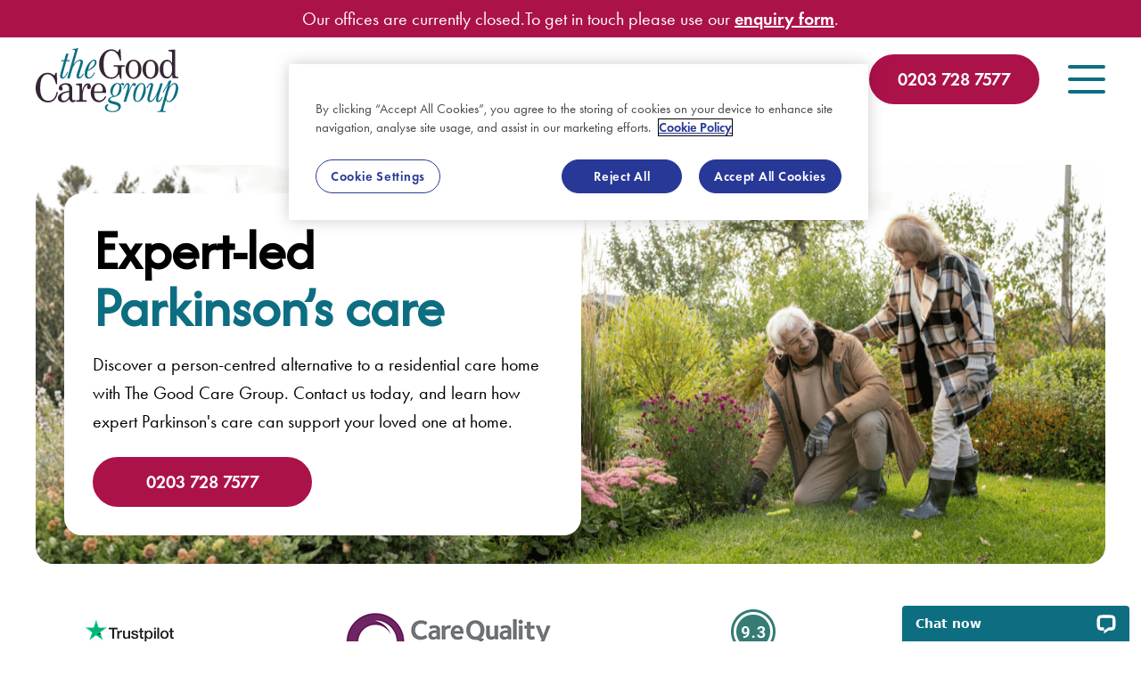

--- FILE ---
content_type: text/html; charset=UTF-8
request_url: https://www.thegoodcaregroup.com/live-in-care/parkinsons-care/
body_size: 27504
content:

<!doctype html>
<html class="no-js" lang="en-GB">

<head>
    <meta charset="UTF-8">
    <meta name="viewport" content="width=device-width, initial-scale=1">
    <link rel="stylesheet" media="print" onload="this.onload=null;this.media='all';" id="ao_optimized_gfonts" href="https://fonts.googleapis.com/css?family=Afacad:400..700,italic400..700&amp;display=swap"><link rel="stylesheet" href="https://cdnjs.cloudflare.com/ajax/libs/font-awesome/6.5.2/css/all.min.css" integrity="sha512-SnH5WK+bZxgPHs44uWIX+LLJAJ9/2PkPKZ5QiAj6Ta86w+fsb2TkcmfRyVX3pBnMFcV7oQPJkl9QevSCWr3W6A==" crossorigin="anonymous" referrerpolicy="no-referrer" />
    <script type="text/javascript" src="https://www.thegoodcaregroup.com/wp-content/themes/tgcgwp/assets/js/jquery-3.6.0.min.js"></script>
    <meta name="facebook-domain-verification" content="0v5mjgfmaxwtwqq5h4cj3jo7i40sm2" />

    <link rel="profile" href="https://gmpg.org/xfn/11">

    <script>document.documentElement.classList.replace('no-js', 'has-js');</script>

    <!-- Google Tag Manager (analytics) -->
    <script>
        $(function() {
            (function(w, d, s, l, i) {
                w[l] = w[l] || [];
                w[l].push({
                    'gtm.start': new Date().getTime(),
                    event: 'gtm.js'
                });
                var f = d.getElementsByTagName(s)[0],
                    j = d.createElement(s),
                    dl = l != 'dataLayer' ? '&l=' + l : '';
                j.async = true;
                j.src =
                    'https://www.googletagmanager.com/gtm.js?id=' + i + dl;
                f.parentNode.insertBefore(j, f);
            })(window, document, 'script', 'dataLayer', 'GTM-56Q7RB');
        });
    </script>

    <!-- TrustBox script -->
    <script type="text/javascript" src="//widget.trustpilot.com/bootstrap/v5/tp.widget.bootstrap.min.js" async></script>
    <!-- End TrustBox script -->
	
	<!-- Varify.io® -->
		<script>
		  window.varify = window.varify || {};
		  window.varify.iid = 4426;
		</script>
		<script src="https://app.varify.io/varify.js"></script>
	<!-- End Varify.io® -->

            <script type="application/ld+json">
            {
                "@context": "https://schema.org/",
                "@type": "Product",
                "name": "Live in Care",
                "brand": {
                    "@type": "Brand",
                    "name": "The Good Care Group"
                },
                "aggregateRating": {
                    "@type": "AggregateRating",
                    "ratingValue": "4.5",
                    "ratingCount": "159"
                }
            }
        </script>
    
    <div class="schemacontainer">
                    </div>

    <meta name='robots' content='index, follow, max-image-preview:large, max-snippet:-1, max-video-preview:-1' />
	<style>img:is([sizes="auto" i], [sizes^="auto," i]) { contain-intrinsic-size: 3000px 1500px }</style>
	
	<!-- This site is optimized with the Yoast SEO plugin v24.5 - https://yoast.com/wordpress/plugins/seo/ -->
	<title>Parkinson’s Care at Home | The Good Care Group</title>
	<meta name="description" content="Our carers are trained by Parkinson’s UK to provide professional Parkinson’s Care to Clients." />
	<link rel="canonical" href="https://www.thegoodcaregroup.com/live-in-care/parkinsons-care/" />
	<meta property="og:locale" content="en_GB" />
	<meta property="og:type" content="article" />
	<meta property="og:title" content="Parkinson’s Care at Home | The Good Care Group" />
	<meta property="og:description" content="Our carers are trained by Parkinson’s UK to provide professional Parkinson’s Care to Clients." />
	<meta property="og:url" content="https://www.thegoodcaregroup.com/live-in-care/parkinsons-care/" />
	<meta property="og:site_name" content="The Good Care Group" />
	<meta property="article:modified_time" content="2026-01-09T10:22:32+00:00" />
	<meta property="og:image" content="https://www.thegoodcaregroup.com/wp-content/uploads/2021/07/cropped-tgcg-logo-offwhite-blue.png" />
	<meta property="og:image:width" content="273" />
	<meta property="og:image:height" content="122" />
	<meta property="og:image:type" content="image/png" />
	<meta name="twitter:card" content="summary_large_image" />
	<!-- / Yoast SEO plugin. -->


<link rel='dns-prefetch' href='//plausible.io' />
<link rel='dns-prefetch' href='//kit.fontawesome.com' />
<link rel='dns-prefetch' href='//cdnjs.cloudflare.com' />
<link rel='dns-prefetch' href='//use.typekit.net' />
<link href='https://fonts.gstatic.com' crossorigin='anonymous' rel='preconnect' />
<link rel="alternate" type="application/rss+xml" title="The Good Care Group &raquo; Feed" href="https://www.thegoodcaregroup.com/feed/" />
<link rel="alternate" type="application/rss+xml" title="The Good Care Group &raquo; Comments Feed" href="https://www.thegoodcaregroup.com/comments/feed/" />
<link rel='stylesheet' id='wp-job-manager-job-listings-css' href='https://www.thegoodcaregroup.com/wp-content/cache/autoptimize/css/autoptimize_single_f28ec5fd85d4f6fabf02e002332f777f.css' type='text/css' media='all' />
<link rel='stylesheet' id='gjm-font-css' href='https://www.thegoodcaregroup.com/wp-content/plugins/wpjm-jobs-geolocation/assets/font/gjm.font.min.css' type='text/css' media='all' />
<link rel='stylesheet' id='gjm-frontend-css' href='https://www.thegoodcaregroup.com/wp-content/plugins/wpjm-jobs-geolocation/assets/css/gjm.frontend.min.css' type='text/css' media='all' />
<link rel='stylesheet' id='megamenu-css' href='https://www.thegoodcaregroup.com/wp-content/cache/autoptimize/css/autoptimize_single_1cb31a775b0688927e50168d9e0a10ab.css' type='text/css' media='all' />
<link rel='stylesheet' id='dashicons-css' href='https://www.thegoodcaregroup.com/wp-includes/css/dashicons.min.css' type='text/css' media='all' />
<link rel='stylesheet' id='adobe-typekit-css' href='https://use.typekit.net/gwc5lmf.css' type='text/css' media='all' />

<link rel='stylesheet' id='owl-carousel-style-css' href='https://cdnjs.cloudflare.com/ajax/libs/OwlCarousel2/2.3.4/assets/owl.carousel.min.css' type='text/css' media='all' />
<link rel='stylesheet' id='owl-carousel-theme-style-css' href='https://cdnjs.cloudflare.com/ajax/libs/OwlCarousel2/2.3.4/assets/owl.theme.default.min.css' type='text/css' media='all' />
<link rel='stylesheet' id='tgcg-style-css' href='https://www.thegoodcaregroup.com/wp-content/themes/tgcgwp/public/assets/css/style-1b73f48c6f.min.css' type='text/css' media='all' />
<link rel='stylesheet' id='abcfsl-staff-list-css' href='https://www.thegoodcaregroup.com/wp-content/cache/autoptimize/css/autoptimize_single_a3866965793882929dd98cfd92bd0dd3.css' type='text/css' media='all' />
<link rel='stylesheet' id='font-awesome-css' href='https://www.thegoodcaregroup.com/wp-content/plugins/popup-anything-on-click/assets/css/font-awesome.min.css' type='text/css' media='all' />
<link rel='stylesheet' id='popupaoc-public-style-css' href='https://www.thegoodcaregroup.com/wp-content/cache/autoptimize/css/autoptimize_single_f2ed12c0714a1294294d07b7a6582cfd.css' type='text/css' media='all' />
<link rel='stylesheet' id='timed-content-css-css' href='https://www.thegoodcaregroup.com/wp-content/cache/autoptimize/css/autoptimize_single_8fa2921cd363995fb36f132369bb94a2.css' type='text/css' media='all' />
<script type="text/javascript" src="https://www.thegoodcaregroup.com/wp-includes/js/jquery/jquery.min.js" id="jquery-core-js"></script>
<script type="text/javascript" id="salesforce_nfpluginsettings-js-extra">
/* <![CDATA[ */
var salesforce_nfpluginsettings = {"clearLogRestUrl":"https:\/\/www.thegoodcaregroup.com\/wp-json\/salesforce-crm\/debug-log\/delete-all","clearLogButtonId":"nfsalesforcecrm_clear_debug_logger","downloadLogRestUrl":"https:\/\/www.thegoodcaregroup.com\/wp-json\/salesforce-crm\/debug-log\/get-all","downloadLogButtonId":"nfsalesforcecrm_download_debug_logger"};
/* ]]> */
</script>
<script type="text/javascript" src="https://www.thegoodcaregroup.com/wp-content/plugins/ninja-forms-salesforce-crm/assets/js/nfpluginsettings.js" id="salesforce_nfpluginsettings-js"></script>
<script type="text/javascript" defer data-domain='thegoodcaregroup.com' data-api='https://plausible.io/api/event' data-cfasync='false' src="https://plausible.io/js/plausible.outbound-links.file-downloads.tagged-events.pageview-props.js" id="plausible-analytics-js"></script>
<script type="text/javascript" id="plausible-analytics-js-after">
/* <![CDATA[ */
window.plausible = window.plausible || function() { (window.plausible.q = window.plausible.q || []).push(arguments) }
/* ]]> */
</script>
<script type="text/javascript" id="plausible-form-submit-integration-js-extra">
/* <![CDATA[ */
var plausible_analytics_i18n = {"form_completions":"WP Form Completions"};
/* ]]> */
</script>
<script type="text/javascript" src="https://www.thegoodcaregroup.com/wp-content/plugins/plausible-analytics/assets/dist/js/plausible-form-submit-integration.js" id="plausible-form-submit-integration-js"></script>
<script type="text/javascript" src="https://kit.fontawesome.com/523e7137e3.js" id="fontawesome-script-js"></script>
<script type="text/javascript" src="https://www.thegoodcaregroup.com/wp-content/plugins/timed-content/js/timed-content.js" id="timed-content_js-js"></script>
<script></script><link rel="https://api.w.org/" href="https://www.thegoodcaregroup.com/wp-json/" /><link rel="alternate" title="JSON" type="application/json" href="https://www.thegoodcaregroup.com/wp-json/wp/v2/pages/5294" /><link rel="EditURI" type="application/rsd+xml" title="RSD" href="https://www.thegoodcaregroup.com/xmlrpc.php?rsd" />
<link rel="alternate" title="oEmbed (JSON)" type="application/json+oembed" href="https://www.thegoodcaregroup.com/wp-json/oembed/1.0/embed?url=https%3A%2F%2Fwww.thegoodcaregroup.com%2Flive-in-care%2Fparkinsons-care%2F" />
<link rel="alternate" title="oEmbed (XML)" type="text/xml+oembed" href="https://www.thegoodcaregroup.com/wp-json/oembed/1.0/embed?url=https%3A%2F%2Fwww.thegoodcaregroup.com%2Flive-in-care%2Fparkinsons-care%2F&#038;format=xml" />
<meta name="generator" content="Powered by WPBakery Page Builder - drag and drop page builder for WordPress."/>
<style data-type="vc_custom-css">.btn-fixed {
    display: flex;
    margin-bottom: 51px;
    margin-top: 30px !important;
}
.btn-fixed a {
    margin-right: 56px;
}
.mobile-bg {
    display: none;
} 
@media (max-width: 767px){
    body .btn-fixed a {
        font-size: 12px !important;
        margin-right: 4px;
        padding: 6px 13px !important;
    }
    .banner-section {
        display: grid;
    }
    .banner-section .banner-content-set {
        order: 2;
    }
    .mobile-bg {
        display: block;
    }
    .desktop-bg{
        display: none;
    }
    .banner-section .banner-image-set {
        order: 1;
        max-width: 60%;
        margin: auto !important;
        margin-bottom: 34px !important;
    }
}</style>		<style type="text/css">
					.site-branding .col-md-5 {
				flex: 0 0 100%;
    			max-width: 100%;
			}
			.site-branding .col-md-7 {
				position: absolute;
				clip: rect(1px, 1px, 1px, 1px);
			}

				</style>
				<style type="text/css" id="wp-custom-css">
			.topBarBoxmain {
	padding: 0 16px;
	text-align: center;
}

.page-template-template-flexible-content .downloadbrointro {
	display: none !important;
}

.single-expert-profiles .tgcg-post__banner:before {
  padding-top: 25%;
}

.tgcg-post__banner-overlay {
	background-color: rgba(0, 0, 0, 0.65);
  inset: 0;
  position: absolute;
}

.tgcg-post__banner-content {
	-webkit-box-align: center;
  -ms-flex-align: center;
  align-items: center;
  color: #ffffff;
  display: -webkit-box;
  display: -ms-flexbox;
  display: flex;
  inset: 0;
  -webkit-box-pack: center;
  -ms-flex-pack: center;
  justify-content: center;
  position: absolute;
}

.tgcg-post__expert-avatar img {
	border-radius: 20px;
	display: block;
	margin: auto;
}

.tgcg-post__expert-social-media {
	display: -webkit-box;
  display: -ms-flexbox;
  display: flex;
  gap: 16px;
  -webkit-box-pack: center;
  -ms-flex-pack: center;
  justify-content: center;
  margin-top: 16px;
}

/* TESTING new USPs */
/*@media (min-width: 1360px) {
  .page-id-40174 .tgcg-icon-cards-container:not(.tgcg-icon-cards-3) {
	  max-width: 1700px;
  }
	
	.page-id-40174 .tgcg-icon-cards .tgcg-icon-card-wrapper {
		-webkit-box-flex: 0;
    -ms-flex: 0 1 calc(25% - 3.2rem);
    flex: 0 1 calc(25% - 3.2rem);
    max-width: calc(50% - 3.2rem);
	}
}

@media (min-width: 720px) {
	.page-id-4970 .tgcg-icon-cards-container:not(.tgcg-icon-cards-3) {
    max-width: 1700px;
  }
}

@media (min-width: 1600px) {
	.page-id-4970 .tgcg-icon-cards .tgcg-icon-card-wrapper {
    -webkit-box-flex: 0;
    -ms-flex: 0 1 calc(25% - 2.4rem);
    flex: 0 1 calc(25% - 2.4rem);
    max-width: calc(25% - 2.4rem);
    }
}*/		</style>
		<noscript><style> .wpb_animate_when_almost_visible { opacity: 1; }</style></noscript><style type="text/css">/** Mega Menu CSS: fs **/</style>
	

</head>

<body class="wp-singular page-template page-template-template-flexible-content page-template-template-flexible-content-php page page-id-5294 page-child parent-pageid-4970 wp-custom-logo wp-embed-responsive wp-theme-tgcgwp mega-menu-primary tgcg-elfie wpb-js-composer js-comp-ver-7.8 vc_responsive">

<!-- Google Tag Manager (noscript, analytics) -->
<noscript><iframe src="https://www.googletagmanager.com/ns.html?id=GTM-56Q7RB" height="0" width="0" style="display:none;visibility:hidden"></iframe></noscript>

    <div id="page" class="site">
        <a class="skip-link" href="#content">Skip to content</a>

        
        
        <header class="header-has-out-of-hours">
            <div class="tgcg-out-of-hours"><p>Our offices are currently closed.To get in touch please use our <a href="/contact-us/">enquiry form</a>.</p>
</div>            <div class="tgcg-header">
                <div class="tgcg-header__container">
                    <div class="tgcg-header__logo">
                        <a href="https://www.thegoodcaregroup.com" aria-label="The Good Care Group home page">
                            <svg aria-hidden="true" xmlns="http://www.w3.org/2000/svg" viewBox="0 0 273 122" width="273" height="122">
                                <style>
                                    tspan { white-space: pre; }
                                    .shp0 { fill: #0d6e82; }
                                    .shp1 { fill: #352536; }
                                </style>
                                <path id="Path 22" fill-rule="evenodd" class="shp0" d="M234.19 102.63C233.11 102.71 232.05 102.3 231.32 101.51C230.61 100.53 230.27 99.33 230.36 98.13C230.36 96.02 231.1 92.67 232.57 88.07C228.02 97.78 223.51 102.63 219.06 102.63C217.59 102.71 216.17 102.11 215.19 101.01C214.24 99.89 213.74 98.46 213.78 96.99C213.99 94.32 214.51 91.69 215.34 89.15L219.62 74.26C220.04 72.97 220.35 71.64 220.55 70.29C220.55 69.57 220.21 69.21 219.53 69.21C217.89 69.21 216.1 71.54 214.14 76.22L212.27 76.22C213.14 73.59 214.53 71.18 216.36 69.1C218.05 67.26 219.71 66.34 221.35 66.34C222.32 66.32 223.25 66.69 223.95 67.35C224.72 68.17 225.11 69.28 225.02 70.4C224.82 72.37 224.42 74.32 223.81 76.21L219.44 91.56C218.82 93.47 218.4 95.44 218.19 97.44C218.14 98.14 218.34 98.83 218.74 99.4C219.15 99.86 219.74 100.1 220.35 100.06C222.65 100.06 225.38 97.48 228.54 92.31C231.7 87.15 234.82 79.49 237.91 69.35L238.62 66.88L243.33 66.88L236.06 90.66C235.27 92.94 234.69 95.29 234.32 97.67C234.28 98.23 234.42 98.78 234.71 99.25C234.99 99.61 235.43 99.8 235.89 99.77C237.86 99.77 239.74 97.49 241.52 92.93L243.16 92.93C240.95 99.4 237.96 102.63 234.19 102.63ZM169.31 69.24C169.31 70.57 168.71 71.23 167.51 71.23C166.84 71.23 166.17 70.76 165.52 69.82C165.11 69.21 164.69 68.91 164.27 68.91C163.83 68.91 163.38 69.25 162.91 69.95C163.99 71.94 164.53 74.19 164.47 76.46C164.46 81.24 163.15 85.02 160.53 87.78C157.97 90.5 154.54 92.24 150.84 92.72C145.19 93.49 142.36 95.1 142.36 97.54C142.35 98.3 142.72 99.01 143.34 99.45C144.61 100.18 146 100.68 147.44 100.91C151.05 101.76 154.01 102.54 156.3 103.23C158.27 103.72 160.04 104.79 161.4 106.29C162.51 107.62 163.09 109.31 163.06 111.04C163.06 113.86 161.71 116.34 159 118.47C156.29 120.61 152.44 121.67 147.44 121.67C142.73 121.68 139.06 120.86 136.43 119.23C133.8 117.59 132.48 115.56 132.48 113.13C132.45 111.41 133.14 109.76 134.39 108.59C135.22 107.59 136.39 106.93 137.67 106.74C138.59 106.74 139.04 107.1 139.04 107.82C138.91 108.45 138.59 109.01 138.1 109.44C137.15 110.39 136.58 111.66 136.5 113C136.56 114.91 137.51 116.68 139.08 117.77C140.8 119.16 143.43 119.85 146.97 119.85C150.77 119.85 153.66 119.15 155.62 117.77C157.37 116.76 158.48 114.92 158.57 112.91C158.57 111.43 157.78 110.07 156.5 109.33C155.12 108.42 152.13 107.4 147.52 106.26C143.51 105.26 141.02 104.23 140.06 103.15C139.13 102.24 138.59 101 138.57 99.7C138.67 97.76 139.57 95.96 141.07 94.74C143.07 93.01 145.5 91.88 148.1 91.47C146.5 90.57 145.18 89.22 144.3 87.6C143.42 85.83 142.98 83.87 143.03 81.9C143.01 77.92 144.46 74.07 147.1 71.09C149.8 67.92 152.86 66.34 156.27 66.34C157.29 66.33 158.3 66.52 159.25 66.88C160.2 67.25 161.06 67.82 161.77 68.54C163.52 67.02 164.96 66.26 166.11 66.26C166.96 66.22 167.79 66.53 168.42 67.11C169.01 67.66 169.33 68.44 169.31 69.24L169.31 69.24ZM158.76 82.19C159.73 79.48 160.28 76.64 160.38 73.77C160.48 72.28 160.15 70.79 159.42 69.48C158.79 68.52 157.69 67.97 156.55 68.04C154.25 68.04 152.14 70.05 150.2 74.07C148.37 77.66 147.37 81.61 147.29 85.63C147.22 86.98 147.66 88.31 148.52 89.36C149.27 90.27 150.4 90.79 151.58 90.77C153.07 90.75 154.47 90.08 155.43 88.94C156.56 87.73 157.67 85.47 158.75 82.18L158.76 82.19ZM187.34 70.9C187.15 70.6 186.84 70.4 186.49 70.36C185.19 70.36 183.18 73.69 180.49 80.34C177.96 86.48 175.76 92.74 173.89 99.11L173.01 102.09L168.36 102.09L174.66 80.11C175.57 77.33 176.17 74.47 176.44 71.57C176.48 70.96 176.38 70.35 176.15 69.78C176 69.42 175.65 69.19 175.26 69.2C174.4 69.2 173.33 70.18 172.04 72.15C170.89 73.82 169.96 75.63 169.27 77.54L167.56 77.54C168.51 74.7 169.9 72.03 171.68 69.61C173.33 67.43 174.96 66.34 176.57 66.34C177.61 66.29 178.58 66.85 179.07 67.77C179.7 69.12 179.98 70.61 179.89 72.1C179.71 75.59 179.11 79.04 178.1 82.39C178.26 82.11 178.69 81.12 179.38 79.4C180.72 75.91 182.42 72.56 184.44 69.41C185.89 67.36 187.34 66.34 188.79 66.34C189.61 66.31 190.41 66.64 190.97 67.25C191.51 67.86 191.8 68.64 191.78 69.45C191.81 70.19 191.57 70.92 191.1 71.48C190.71 71.98 190.11 72.27 189.48 72.27C188.6 72.16 187.81 71.66 187.34 70.9L187.34 70.9ZM202.92 66.55C205.23 66.55 207.39 67.73 208.64 69.68C210.25 72.2 211.04 75.17 210.88 78.16C210.9 82.38 210.05 86.56 208.39 90.43C207.04 93.86 204.89 96.91 202.12 99.33C200.09 101.2 197.47 102.29 194.71 102.42C192.52 102.41 190.45 101.44 189.03 99.77C187.4 98 186.59 94.93 186.59 90.56C186.67 86.85 187.41 83.17 188.78 79.72C190.05 76.08 192.2 72.81 195.03 70.19C197.73 67.76 200.36 66.55 202.92 66.55L202.92 66.55ZM203.48 90.19C205.73 83.16 206.86 77.8 206.86 74.1C206.96 72.59 206.6 71.09 205.82 69.8C205.1 68.83 203.93 68.29 202.72 68.37C199.47 68.37 196.66 71.63 194.3 78.14C192.15 83.63 190.95 89.44 190.77 95.33C190.73 96.69 191.11 98.02 191.86 99.15C192.52 100.16 193.66 100.76 194.87 100.72C198.35 100.73 201.22 97.21 203.48 90.19L203.48 90.19ZM270.92 69.17C272.34 71.27 273.05 73.76 272.95 76.29C272.83 80.23 272.01 84.13 270.53 87.78C269.09 91.82 266.75 95.47 263.67 98.44C260.71 101.24 257.76 102.63 254.81 102.63C252.2 102.8 249.89 100.97 249.45 98.4L244.89 114.45C244.5 115.64 244.21 116.86 244.03 118.09C244.03 118.56 244.24 119.01 244.6 119.3C244.98 119.64 246.07 119.8 247.89 119.8L249.64 119.8L249.09 121.63L232.8 121.63L233.36 119.8L234.22 119.8C236.51 119.81 237.88 119.64 238.32 119.31C238.77 118.97 239.45 117.25 240.36 114.12L248.46 85.63C250.17 79.68 252.15 73.61 254.38 67.42C254.12 67.81 253.43 69.05 252.32 71.15C252.19 71.37 251.77 72.08 251.07 73.27L244.45 84.38L242.65 84.38L250.02 71.82C252.17 68.17 253.59 65.58 254.26 64.06C254.53 63.47 254.81 62.76 255.1 61.93L259.87 61.93L259.15 64.47L255.88 74.26C259.43 68.98 262.8 66.34 265.98 66.34C268 66.39 269.86 67.46 270.92 69.18L270.92 69.17ZM265.94 85.91C267.6 80.53 268.43 76.48 268.43 73.77C268.51 72.39 268.24 71.02 267.64 69.78C267.17 68.93 266.26 68.41 265.29 68.45C263.87 68.45 262 69.55 259.66 71.74C257.32 73.92 255.16 78.45 253.19 85.31L251.63 90.76C251.07 92.48 250.71 94.26 250.58 96.07C250.54 97.31 250.91 98.52 251.63 99.52C252.33 100.46 253.44 100.99 254.61 100.93C256.52 100.92 258.47 99.76 260.46 97.46C262.45 95.15 264.28 91.31 265.94 85.92L265.94 85.91ZM65.22 23.06L64.68 24.89L58.84 24.89L53.65 43.01C51.95 48.96 51.1 52.42 51.1 53.39C51.06 53.92 51.2 54.46 51.5 54.9C51.79 55.26 52.24 55.45 52.69 55.42C53.63 55.42 54.85 54.48 56.36 52.6C58.03 50.43 59.4 48.04 60.42 45.5L62.14 45.5C60.94 48.96 59.09 52.17 56.69 54.94C54.65 57.11 52.78 58.19 51.09 58.2C49.85 58.24 48.67 57.68 47.91 56.7C47.09 55.62 46.67 54.29 46.72 52.93C46.72 51.63 47.52 48.17 49.12 42.55L54.17 24.89L48.78 24.89L49.33 23.06L54.69 23.06L58.27 10.5L62.96 10.5L59.36 23.06L65.22 23.06ZM64.95 57.65L60.31 57.65L74.01 9.75C74.52 8.2 74.91 6.62 75.19 5.02C75.23 4.51 75.04 4 74.65 3.65C73.84 3.28 72.94 3.14 72.05 3.24L70.79 3.24L71.26 1.49C74.4 1.56 77.53 1.05 80.49 0L81.47 0L72.6 30.95C77.28 24.92 81.55 21.91 85.4 21.91C86.8 21.8 88.19 22.21 89.31 23.06C90.23 23.99 90.7 25.28 90.6 26.59C90.6 27.83 89.83 30.79 88.3 35.46L84.86 45.87C84.01 48.16 83.34 50.52 82.87 52.92C82.84 53.48 82.97 54.03 83.26 54.5C83.54 54.87 83.98 55.07 84.43 55.04C85.68 54.88 86.81 54.24 87.59 53.26C88.84 51.96 89.85 50.46 90.59 48.82L92.51 48.82C91.37 51.36 89.77 53.67 87.78 55.62C85.96 57.34 84.23 58.19 82.6 58.19C81.41 58.2 80.28 57.68 79.51 56.78C78.62 55.75 78.16 54.41 78.22 53.05C78.22 51.39 78.95 48.45 80.41 44.22L83.72 34.63C85.26 30.24 86.02 27.47 86.03 26.34C86.07 25.77 85.88 25.21 85.5 24.78C85.05 24.4 84.46 24.22 83.88 24.26C82.38 24.38 80.95 24.9 79.74 25.78C77.79 27.15 76.12 28.86 74.79 30.84C73.25 32.89 71.98 35.12 71.02 37.5C70.23 39.57 69.19 42.88 67.92 47.41L64.95 57.65ZM111.85 46.46L113.72 46.46C110.41 54.28 106.17 58.2 100.99 58.2C98.97 58.25 97.05 57.37 95.78 55.81C94.35 53.97 93.64 51.68 93.76 49.36C93.89 45.36 94.77 41.42 96.36 37.75C98.01 33.55 100.53 29.75 103.74 26.58C106.93 23.46 109.71 21.9 112.08 21.9C113.36 21.82 114.6 22.37 115.4 23.38C116.18 24.44 116.58 25.73 116.53 27.04C116.53 30.03 115.12 32.9 112.31 35.65C109.5 38.4 105.28 41.05 99.66 43.59C98.96 45.81 98.59 48.11 98.57 50.44C98.47 51.83 98.81 53.22 99.54 54.41C100.22 55.31 101.31 55.81 102.43 55.74C106 55.75 109.14 52.65 111.85 46.46ZM100.25 41.48C103.65 39.85 106.72 37.6 109.31 34.85C111.99 32.03 113.33 29.47 113.33 27.18C113.39 26.35 113.18 25.53 112.73 24.83C112.28 24.3 111.6 24.01 110.91 24.06C109.34 24.06 107.5 25.67 105.38 28.89C102.98 32.77 101.25 37.03 100.25 41.48Z"></path>
                                <path id="Path 23" fill-rule="evenodd" class="shp1" d="M35.83 52.16L38.2 46.94L40.36 46.94L41.25 68.64L38.95 68.64C37.44 62.54 35.54 58.04 33.25 55.15C30.41 51.52 27.02 49.71 23.09 49.71C18.83 49.71 15.36 51.73 12.68 55.77C10 59.8 8.66 66.64 8.66 76.27C8.66 84.37 10.19 90.54 13.26 94.8C15.77 98.35 19.91 100.39 24.25 100.2C28.14 100.29 31.9 98.77 34.63 95.99C37.42 93.18 39.24 88.94 40.09 83.28L42.53 83.28C41.82 89.7 39.75 94.63 36.31 98.09C32.88 101.54 28.18 103.41 23.33 103.27C19.19 103.3 15.14 102.12 11.67 99.87C7.99 97.46 5.05 94.08 3.18 90.11C1.04 85.78 -0.05 81 0 76.16C-0.03 70.93 1.09 65.76 3.28 61.02C5.08 56.79 7.98 53.11 11.68 50.38C14.9 48.08 18.75 46.83 22.71 46.83C24.89 46.83 27.06 47.24 29.1 48.03C31.53 49.06 33.8 50.45 35.83 52.16ZM75.41 98.16L76.65 100.2C75.28 101.88 73.25 102.88 71.09 102.94C69.65 102.98 68.25 102.5 67.15 101.58C65.83 100.27 64.86 98.64 64.35 96.84C62.75 98.8 60.8 100.45 58.61 101.71C56.75 102.57 54.72 102.99 52.67 102.94C49.37 102.94 46.86 102.18 45.15 100.67C43.46 99.23 42.51 97.1 42.57 94.88C42.57 91.33 44.54 88.38 48.47 86.03C52.39 83.68 57.62 82.12 64.14 81.34L64.14 76.16C64.16 74.36 63.4 72.63 62.05 71.42C60.6 70.09 58.69 69.38 56.72 69.45C54.92 69.4 53.14 69.86 51.58 70.77C50.54 71.42 50.03 72.06 50.03 72.7C50.15 73.33 50.43 73.92 50.85 74.41C51.43 75.16 51.78 76.06 51.85 77C51.89 77.99 51.53 78.96 50.85 79.68C50.17 80.39 49.22 80.76 48.24 80.72C47.15 80.75 46.1 80.29 45.37 79.48C44.59 78.61 44.18 77.47 44.22 76.31C44.22 73.9 45.5 71.7 48.05 69.7C50.96 67.6 54.51 66.54 58.1 66.71C61.92 66.71 64.84 67.59 66.86 69.34C68.79 70.92 69.9 73.3 69.88 75.79L69.88 94.47C69.79 95.74 70.06 97 70.64 98.12C71.02 98.85 71.77 99.31 72.59 99.33C73.64 99.27 74.63 98.86 75.41 98.16ZM64.14 83.75C58.33 84.6 54.21 85.99 51.78 87.91C49.94 89.43 48.93 91.73 49.07 94.11C48.97 95.7 49.47 97.27 50.47 98.5C51.4 99.56 52.75 100.14 54.15 100.09C56.86 100.09 59.43 98.89 61.17 96.82C63.18 94.58 64.24 91.65 64.14 88.64L64.14 83.75ZM77.34 67.73L88.92 67.11L88.92 80.94C89.77 77.26 91.28 73.76 93.38 70.62C94.82 68.44 97.24 67.13 99.84 67.11C101.41 67.04 102.94 67.66 104.01 68.81C105.1 70.06 105.66 71.69 105.58 73.35C105.65 74.63 105.29 75.89 104.53 76.93C103.91 77.74 102.93 78.22 101.91 78.2C100.95 78.24 100.03 77.83 99.42 77.11C98.75 76.27 98.41 75.22 98.47 74.15C98.47 73.37 98.65 72.59 99.02 71.89C99.24 71.54 99.42 71.16 99.53 70.76C99.53 70.4 99.31 70.21 98.88 70.21C97.63 70.37 96.49 70.99 95.69 71.96C93.88 73.85 92.57 76.16 91.87 78.68C90.68 82.1 89.99 85.67 89.81 89.29L89.81 96.62C89.76 97.35 90.07 98.06 90.63 98.52C91.48 99.04 92.47 99.27 93.45 99.18L97.54 99.18L97.54 101.91L77.55 101.91L77.55 99.18L80.74 99.18C81.61 99.24 82.47 99 83.18 98.5C83.69 98.12 84 97.52 84.01 96.88L84.01 75.1C84.12 73.81 83.76 72.53 83.01 71.47C82.28 70.68 81.23 70.26 80.16 70.32L77.34 70.32L77.34 67.73ZM134.98 85.06L111.93 85.06C112.05 90.27 112.96 93.94 114.68 96.08C116.48 98.4 119.27 99.74 122.2 99.69C126.69 99.69 130.3 96.98 133.02 91.56L135.26 92.58C131.91 99.49 127.08 102.94 120.76 102.94C116.58 102.99 112.59 101.17 109.89 97.98C106.87 94.45 105.29 89.92 105.47 85.28C105.47 79.74 106.92 75.26 109.82 71.84C112.4 68.57 116.35 66.68 120.52 66.72C123.42 66.65 126.26 67.55 128.59 69.27C130.99 71.15 132.77 73.7 133.71 76.6C134.59 79.33 135.02 82.19 134.98 85.06ZM125.88 82.47C126.63 82.51 127.34 82.17 127.8 81.58C128.34 80.66 128.58 79.59 128.49 78.53C128.55 76.05 127.72 73.62 126.13 71.71C124.82 69.96 122.77 68.93 120.59 68.9C118.12 68.94 115.85 70.22 114.52 72.29C112.86 74.56 112 77.95 111.93 82.47L125.88 82.47ZM157.36 7.67L160.17 2.28L162.47 2.28L163.74 23.8L161.51 23.8C159.79 17.61 157.77 13.13 155.43 10.36C152.46 6.84 149.05 5.09 145.21 5.09C142.34 5.06 139.55 5.99 137.29 7.75C134.74 9.82 132.88 12.6 131.91 15.73C130.67 19.28 130.05 24.27 130.05 30.71C130.05 36.96 130.67 41.84 131.91 45.37C132.83 48.41 134.63 51.12 137.08 53.15C139.3 54.82 142.02 55.7 144.8 55.65C148.8 55.65 151.89 54.46 154.08 52.07C156.32 49.53 157.5 46.23 157.36 42.84L157.36 37.77C157.39 37.04 157.06 36.35 156.47 35.91C155.61 35.4 154.6 35.17 153.6 35.25L149.32 35.25L149.32 32.7L170.61 32.7L170.61 35.25L167.72 35.25C166.75 35.17 165.78 35.42 164.98 35.97C164.41 36.49 164.1 37.25 164.15 38.03L164.15 58.64L161.89 58.64C161.07 55.43 160.21 52.35 159.31 49.41C157.85 52.12 155.75 54.43 153.18 56.14C150.77 57.65 147.97 58.43 145.12 58.38C140.9 58.4 136.76 57.18 133.22 54.88C129.48 52.45 126.49 49.04 124.57 45.01C122.39 40.53 121.3 35.6 121.39 30.62C121.3 25.62 122.4 20.68 124.58 16.18C126.56 12.1 129.58 8.6 133.33 6.04C136.59 3.68 140.5 2.36 144.54 2.28C146.65 2.27 148.74 2.66 150.71 3.43C153.13 4.49 155.37 5.92 157.36 7.67ZM187.2 22.16C191.4 22.1 195.41 23.93 198.11 27.14C201.06 30.45 202.53 34.83 202.53 40.25C202.63 43.55 201.95 46.83 200.56 49.83C199.3 52.4 197.35 54.57 194.92 56.09C192.57 57.59 189.83 58.39 187.04 58.38C182.92 58.41 179.02 56.56 176.44 53.35C173.54 49.99 172.09 45.64 172.09 40.29C172.09 34.92 173.55 30.55 176.46 27.19C179.09 23.97 183.04 22.11 187.2 22.16ZM187.2 24.75C184.59 24.78 182.18 26.18 180.88 28.45C179.23 30.92 178.41 34.82 178.41 40.14C178.41 45.57 179.23 49.53 180.87 52.04C182.15 54.33 184.57 55.77 187.2 55.79C189.89 55.79 192.37 54.36 193.72 52.04C195.38 49.53 196.21 45.43 196.21 39.74C196.21 34.46 195.39 30.65 193.75 28.29C192.33 26.05 189.85 24.71 187.2 24.75ZM219.78 22.16C223.97 22.1 227.98 23.93 230.68 27.14C233.62 30.45 235.1 34.83 235.1 40.25C235.19 43.55 234.51 46.83 233.12 49.83C231.86 52.4 229.91 54.57 227.48 56.09C225.13 57.59 222.39 58.39 219.6 58.38C215.49 58.41 211.58 56.56 209 53.35C206.11 49.99 204.66 45.64 204.66 40.29C204.66 34.92 206.11 30.55 209.02 27.19C211.65 23.97 215.61 22.11 219.78 22.16ZM219.78 24.75C217.16 24.78 214.76 26.18 213.46 28.45C211.81 30.92 210.98 34.82 210.99 40.14C210.99 45.57 211.8 49.53 213.44 52.04C214.72 54.33 217.14 55.77 219.78 55.79C222.46 55.79 224.94 54.36 226.29 52.04C227.95 49.53 228.78 45.43 228.78 39.74C228.78 34.46 227.96 30.65 226.32 28.29C224.9 26.05 222.42 24.71 219.78 24.75ZM254.28 3.41L266.85 2.79L266.85 49.55C266.73 50.93 267.07 52.3 267.83 53.46C268.58 54.28 269.66 54.71 270.77 54.63L273 54.63L273 57.36L262.01 57.36L261.18 50.4C260.11 52.59 258.54 54.51 256.6 55.99C254.89 57.23 252.82 57.89 250.71 57.87C246.98 57.84 243.5 56.02 241.35 52.98C238.78 49.73 237.49 45.42 237.48 40.07C237.48 34.28 239.13 29.66 242.43 26.21C244.7 23.65 247.94 22.18 251.36 22.16C253.33 22.13 255.27 22.7 256.91 23.8C258.71 25.08 260.18 26.79 261.18 28.76L261.18 9.46C261.22 8.52 260.81 7.62 260.07 7.03C259.03 6.36 257.81 6.04 256.58 6.14L254.28 6.14L254.28 3.41ZM252.29 25.18C249.89 25.14 247.65 26.37 246.4 28.43C244.94 30.59 244.22 34.24 244.22 39.37C244.22 44.94 244.96 48.86 246.45 51.13C247.61 53.22 249.8 54.52 252.18 54.55C254.67 54.55 256.81 53.28 258.59 50.74C260.37 48.2 261.26 44.48 261.25 39.6C261.25 34.97 260.3 31.34 258.4 28.69C257.1 26.55 254.79 25.22 252.29 25.18Z"></path>
                            </svg>
                        </a>
                    </div>

                    <div class="tgcg-header__cta tgcg-header__cta--mobile">
                        <a href="tel:02037287577" class="tgcg-btn tgcg-btn-primary plausible-event-name--PhoneClick InfinityNumber">0203 728 7577</a>                    </div>

                    <button type="button" class="tgcg-header__mobile-nav-trigger" aria-label="Toggle navigation" aria-expanded="false">
                        <span class="line line-1"></span>
                        <span class="line line-2"></span>
                        <span class="line line-3"></span>
                    </button>

                    <nav class="tgcg-header__nav" role="navigation" aria-label="Main">
                        <div class="tgcg-header__search tgcg-header__search--mobile">
                            <form method="get" action="https://www.thegoodcaregroup.com">
    <div class="nf-field-container">
        <div class="field-wrap textbox-wrap tgcg-form-field">
            <input type="text" name="s" id="mobile-search" placeholder="Search">
            <label for="mobile-search">Search</label>

            <button type="submit">
                <svg xmlns="http://www.w3.org/2000/svg" viewBox="0 0 512 512"><path d="M368 208A160 160 0 1 0 48 208a160 160 0 1 0 320 0zM337.1 371.1C301.7 399.2 256.8 416 208 416C93.1 416 0 322.9 0 208S93.1 0 208 0S416 93.1 416 208c0 48.8-16.8 93.7-44.9 129.1L505 471c9.4 9.4 9.4 24.6 0 33.9s-24.6 9.4-33.9 0L337.1 371.1z"></path></svg>
            </button>
        </div>
    </div>
</form>                        </div>

                        <ul id="menu-header-menu" class="tgcg-header__nav-lvl1"><li class="tgcg-header__nav-lvl1-item tgcg-header__nav-lvl1-item-has-children"><a href="https://www.thegoodcaregroup.com/types-of-care/">Our services</a><button type="button" class="tgcg-header__nav-toggle" aria-expanded="false" aria-haspopup="true" aria-controls="submenu-52186"><span class="visually-hidden">Show submenu for Our services</span><svg aria-hidden="true" focusable="false" xmlns="http://www.w3.org/2000/svg" viewBox="0 0 512 512"><path d="M239 401c9.4 9.4 24.6 9.4 33.9 0L465 209c9.4-9.4 9.4-24.6 0-33.9s-24.6-9.4-33.9 0l-175 175L81 175c-9.4-9.4-24.6-9.4-33.9 0s-9.4 24.6 0 33.9L239 401z"/></svg></button>
<ul id="submenu-52186" class="tgcg-header__nav-lvl2">
	<li class="tgcg-header__nav-lvl2-item"><a href="https://www.thegoodcaregroup.com/live-in-care/">Live in care</a></li>
	<li class="tgcg-header__nav-lvl2-item"><a href="https://www.thegoodcaregroup.com/home-care/">Home care</a></li>
	<li class="tgcg-header__nav-lvl2-item"><a href="https://www.thegoodcaregroup.com/home-care/hourly-care/">Hourly care</a></li>
	<li class="tgcg-header__nav-lvl2-item"><a href="https://www.thegoodcaregroup.com/live-in-care/respite-temporary-care/">Respite care</a></li>
	<li class="tgcg-header__nav-lvl2-item"><a href="https://www.thegoodcaregroup.com/live-in-care/complex-care/">Complex care</a></li>
	<li class="tgcg-header__nav-lvl2-item"><a href="https://www.thegoodcaregroup.com/live-in-care/elderly-care-at-home/">Elderly care</a></li>
	<li class="tgcg-header__nav-lvl2-item"><a href="https://www.thegoodcaregroup.com/home-care/emergency-home-care/">Emergency home care</a></li>
	<li class="tgcg-header__nav-lvl2-item"><a href="https://www.thegoodcaregroup.com/live-in-care/conditions-we-care/end-life-care-home/">End-of-life care</a></li>
	<li class="tgcg-header__nav-lvl2-item"><a href="https://www.thegoodcaregroup.com/live-in-care/overnight-care/">Overnight care</a></li>
	<li class="tgcg-header__nav-lvl2-item"><a href="https://www.thegoodcaregroup.com/live-in-care/palliative-care/">Palliative care</a></li>
</ul>
</li>
<li class="tgcg-header__nav-lvl1-item tgcg-header__nav-lvl1-item-has-children"><a href="https://www.thegoodcaregroup.com/locations-we-cover/">Locations</a><button type="button" class="tgcg-header__nav-toggle" aria-expanded="false" aria-haspopup="true" aria-controls="submenu-52205"><span class="visually-hidden">Show submenu for Locations</span><svg aria-hidden="true" focusable="false" xmlns="http://www.w3.org/2000/svg" viewBox="0 0 512 512"><path d="M239 401c9.4 9.4 24.6 9.4 33.9 0L465 209c9.4-9.4 9.4-24.6 0-33.9s-24.6-9.4-33.9 0l-175 175L81 175c-9.4-9.4-24.6-9.4-33.9 0s-9.4 24.6 0 33.9L239 401z"/></svg></button>
<ul id="submenu-52205" class="tgcg-header__nav-lvl2">
	<li class="tgcg-header__nav-lvl2-item"><a href="https://www.thegoodcaregroup.com/live-in-care/locations-we-cover/">Live-in care locations</a></li>
	<li class="tgcg-header__nav-lvl2-item"><a href="https://www.thegoodcaregroup.com/home-care/locations/">Home care locations</a></li>
</ul>
</li>
<li class="tgcg-header__nav-lvl1-item tgcg-header__nav-lvl1-item-has-children active"><a href="https://www.thegoodcaregroup.com/live-in-care/conditions-we-care/" aria-current="page">Conditions</a><button type="button" class="tgcg-header__nav-toggle" aria-expanded="false" aria-haspopup="true" aria-controls="submenu-52196"><span class="visually-hidden">Show submenu for Conditions</span><svg aria-hidden="true" focusable="false" xmlns="http://www.w3.org/2000/svg" viewBox="0 0 512 512"><path d="M239 401c9.4 9.4 24.6 9.4 33.9 0L465 209c9.4-9.4 9.4-24.6 0-33.9s-24.6-9.4-33.9 0l-175 175L81 175c-9.4-9.4-24.6-9.4-33.9 0s-9.4 24.6 0 33.9L239 401z"/></svg></button>
<ul id="submenu-52196" class="tgcg-header__nav-lvl2">
	<li class="tgcg-header__nav-lvl2-item"><a href="https://www.thegoodcaregroup.com/live-in-care/alzheimers-care/">Alzheimer’s care</a></li>
	<li class="tgcg-header__nav-lvl2-item"><a href="https://www.thegoodcaregroup.com/live-in-care/cancer-care/">Cancer care</a></li>
	<li class="tgcg-header__nav-lvl2-item"><a href="https://www.thegoodcaregroup.com/live-in-care/dementia-care/">Dementia care</a></li>
	<li class="tgcg-header__nav-lvl2-item"><a href="https://www.thegoodcaregroup.com/live-in-care/fraility-old-age/">Mobility &#038; frailty</a></li>
	<li class="tgcg-header__nav-lvl2-item"><a href="https://www.thegoodcaregroup.com/live-in-care/conditions-we-care/multiple-sclerosis-care/">Multiple sclerosis care</a></li>
	<li class="tgcg-header__nav-lvl2-item active"><a href="https://www.thegoodcaregroup.com/live-in-care/parkinsons-care/" aria-current="page">Parkinson’s care</a></li>
	<li class="tgcg-header__nav-lvl2-item"><a href="https://www.thegoodcaregroup.com/live-in-care/recovering-stroke-care/">Stroke care</a></li>
</ul>
</li>
<li class="tgcg-header__nav-lvl1-item tgcg-header__nav-lvl1-item-has-children"><a href="https://www.thegoodcaregroup.com/care-advice-hub/">Help and advice</a><button type="button" class="tgcg-header__nav-toggle" aria-expanded="false" aria-haspopup="true" aria-controls="submenu-52220"><span class="visually-hidden">Show submenu for Help and advice</span><svg aria-hidden="true" focusable="false" xmlns="http://www.w3.org/2000/svg" viewBox="0 0 512 512"><path d="M239 401c9.4 9.4 24.6 9.4 33.9 0L465 209c9.4-9.4 9.4-24.6 0-33.9s-24.6-9.4-33.9 0l-175 175L81 175c-9.4-9.4-24.6-9.4-33.9 0s-9.4 24.6 0 33.9L239 401z"/></svg></button>
<ul id="submenu-52220" class="tgcg-header__nav-lvl2">
	<li class="tgcg-header__nav-lvl2-item tgcg-header__nav-lvl2-item-has-children"><a href="https://www.thegoodcaregroup.com/planning-costs-care/">Planning and costs</a><button type="button" class="tgcg-header__nav-toggle" aria-expanded="false" aria-haspopup="true" aria-controls="submenu-52206"><span class="visually-hidden">Show submenu for Planning and costs</span><svg aria-hidden="true" focusable="false" xmlns="http://www.w3.org/2000/svg" viewBox="0 0 512 512"><path d="M239 401c9.4 9.4 24.6 9.4 33.9 0L465 209c9.4-9.4 9.4-24.6 0-33.9s-24.6-9.4-33.9 0l-175 175L81 175c-9.4-9.4-24.6-9.4-33.9 0s-9.4 24.6 0 33.9L239 401z"/></svg></button>
	<ul id="submenu-52206" class="tgcg-header__nav-lvl3">
		<li class="tgcg-header__nav-lvl3-item"><a href="https://www.thegoodcaregroup.com/planning-costs-care/cost-care/">Live-in care costs</a></li>
		<li class="tgcg-header__nav-lvl3-item"><a href="https://www.thegoodcaregroup.com/home-care-costs/">Home care costs</a></li>
		<li class="tgcg-header__nav-lvl3-item"><a href="https://www.thegoodcaregroup.com/planning-costs-care/the-cost-of-respite-care/">Respite care costs</a></li>
	</ul>
</li>
	<li class="tgcg-header__nav-lvl2-item"><a href="https://www.thegoodcaregroup.com/care-advice-hub/">Care advice hub</a></li>
</ul>
</li>
<li class="tgcg-header__nav-lvl1-item tgcg-header__nav-lvl1-item-has-children"><a href="https://www.thegoodcaregroup.com/about-us/">About us</a><button type="button" class="tgcg-header__nav-toggle" aria-expanded="false" aria-haspopup="true" aria-controls="submenu-52225"><span class="visually-hidden">Show submenu for About us</span><svg aria-hidden="true" focusable="false" xmlns="http://www.w3.org/2000/svg" viewBox="0 0 512 512"><path d="M239 401c9.4 9.4 24.6 9.4 33.9 0L465 209c9.4-9.4 9.4-24.6 0-33.9s-24.6-9.4-33.9 0l-175 175L81 175c-9.4-9.4-24.6-9.4-33.9 0s-9.4 24.6 0 33.9L239 401z"/></svg></button>
<ul id="submenu-52225" class="tgcg-header__nav-lvl2">
	<li class="tgcg-header__nav-lvl2-item"><a href="https://www.thegoodcaregroup.com/about-us/why-tgcg/">Why TGCG?</a></li>
	<li class="tgcg-header__nav-lvl2-item"><a href="https://www.thegoodcaregroup.com/about-us/testimonials/">Testimonials</a></li>
	<li class="tgcg-header__nav-lvl2-item"><a href="https://www.thegoodcaregroup.com/about-us/who-we-are/">Our team</a></li>
	<li class="tgcg-header__nav-lvl2-item"><a href="https://www.thegoodcaregroup.com/meet-our-experts/">Meet our experts</a></li>
	<li class="tgcg-header__nav-lvl2-item"><a href="https://www.thegoodcaregroup.com/about-us/accreditations-awards/">Awards &#038; accreditations</a></li>
	<li class="tgcg-header__nav-lvl2-item"><a href="https://www.thegoodcaregroup.com/news/">News</a></li>
	<li class="tgcg-header__nav-lvl2-item"><a href="https://www.thegoodcaregroup.com/about-us/history-and-values/">History &#038; values</a></li>
	<li class="tgcg-header__nav-lvl2-item"><a href="https://www.thegoodcaregroup.com/contact-us/">Contact us</a></li>
</ul>
</li>
<li class="tgcg-header__nav-lvl1-item tgcg-header__nav-lvl1-item-has-children"><a href="https://www.thegoodcaregroup.com/live-in-care-jobs/">Careers</a><button type="button" class="tgcg-header__nav-toggle" aria-expanded="false" aria-haspopup="true" aria-controls="submenu-52235"><span class="visually-hidden">Show submenu for Careers</span><svg aria-hidden="true" focusable="false" xmlns="http://www.w3.org/2000/svg" viewBox="0 0 512 512"><path d="M239 401c9.4 9.4 24.6 9.4 33.9 0L465 209c9.4-9.4 9.4-24.6 0-33.9s-24.6-9.4-33.9 0l-175 175L81 175c-9.4-9.4-24.6-9.4-33.9 0s-9.4 24.6 0 33.9L239 401z"/></svg></button>
<ul id="submenu-52235" class="tgcg-header__nav-lvl2">
	<li class="tgcg-header__nav-lvl2-item"><a href="https://www.thegoodcaregroup.com/job-listing/">Search jobs</a></li>
	<li class="tgcg-header__nav-lvl2-item"><a href="https://olivia.paradox.ai/co/TheGoodCareGroup1/ProductionLandingPage?source_id=a2SD0000000SjOZMA0">Apply now</a></li>
	<li class="tgcg-header__nav-lvl2-item"><a href="https://www.thegoodcaregroup.com/live-in-care-jobs/become-an-hourly-care-assistant/">Hourly care jobs</a></li>
	<li class="tgcg-header__nav-lvl2-item"><a href="https://www.thegoodcaregroup.com/live-in-care-jobs/overseas-applicants/">Overseas applicants</a></li>
	<li class="tgcg-header__nav-lvl2-item"><a href="https://www.thegoodcaregroup.com/live-in-care-jobs/training-development/">Training &#038; support</a></li>
</ul>
</li>
</ul>
                        <div class="text-center tgcg-header__nav-copyright">
                            <p>&copy; 2026 The Good Care Group</p>
                        </div>
                    </nav>

                    <div class="tgcg-header__search tgcg-header__search--desktop">
                        <button type="button" class="tgcg-header__search--desktop-trigger closed" aria-label="Open search box">
                            <svg xmlns="http://www.w3.org/2000/svg" viewBox="0 0 512 512" class="open-icon">
                                <path d="M368 208A160 160 0 1 0 48 208a160 160 0 1 0 320 0zM337.1 371.1C301.7 399.2 256.8 416 208 416C93.1 416 0 322.9 0 208S93.1 0 208 0S416 93.1 416 208c0 48.8-16.8 93.7-44.9 129.1L505 471c9.4 9.4 9.4 24.6 0 33.9s-24.6 9.4-33.9 0L337.1 371.1z"></path>
                            </svg>
                            <svg xmlns="http://www.w3.org/2000/svg" viewBox="0 0 448 512" class="close-icon">
                                <path d="M41 39C31.6 29.7 16.4 29.7 7 39S-2.3 63.6 7 73l183 183L7 439c-9.4 9.4-9.4 24.6 0 33.9s24.6 9.4 33.9 0l183-183L407 473c9.4 9.4 24.6 9.4 33.9 0s9.4-24.6 0-33.9l-183-183L441 73c9.4-9.4 9.4-24.6 0-33.9s-24.6-9.4-33.9 0l-183 183L41 39z"></path>
                            </svg>
                        </button>
                    </div>

                    <div class="tgcg-header__search-dropdown">
                        <div class="tgcg-header__search-container">
                            <div class="tgcg-header__search-container-top">
                                <form method="get" action="https://www.thegoodcaregroup.com">
    <div class="nf-field-container">
        <div class="field-wrap textbox-wrap tgcg-form-field">
            <input type="text" name="s" id="search" placeholder="Search">
            <label for="mobile-search">Search</label>

            <button type="submit">
                <svg xmlns="http://www.w3.org/2000/svg" viewBox="0 0 512 512"><path d="M368 208A160 160 0 1 0 48 208a160 160 0 1 0 320 0zM337.1 371.1C301.7 399.2 256.8 416 208 416C93.1 416 0 322.9 0 208S93.1 0 208 0S416 93.1 416 208c0 48.8-16.8 93.7-44.9 129.1L505 471c9.4 9.4 9.4 24.6 0 33.9s-24.6 9.4-33.9 0L337.1 371.1z"></path></svg>
            </button>
        </div>
    </div>
<input type="hidden" name="search_source" value="https://www.thegoodcaregroup.com/live-in-care/parkinsons-care/" /></form>                            </div>
                            <div class="tgcg-header__search-container-popular">
                                <span class="tgcg-header__search-dropdown-title">Top pages</span>

                                                                    <ul class="tgcg-header__search-dropdown-menu">
                                        
                                            <li><a href="https://www.thegoodcaregroup.com/live-in-care/">Live-in care</a></li>
                                        
                                            <li><a href="https://www.thegoodcaregroup.com/planning-costs-care/cost-care/">Live-in care costs</a></li>
                                        
                                            <li><a href="https://www.thegoodcaregroup.com/about-us/">About us</a></li>
                                                                            </ul>
                                
                                <span class="tgcg-header__search-dropdown-title">Popular searches</span>

                                                                    <ul class="tgcg-header__search-dropdown-menu" id="tgcg-popular-searches">
                                                                                    <li><button type="button">Care locations</button></li>
                                                                                    <li><button type="button">Types of care</button></li>
                                                                                    <li><button type="button">Care costs</button></li>
                                                                            </ul>
                                                            </div>
                            <div class="tgcg-header__search-container-card tgcg-header__search-offset-lg">
                                <div class="tgcg-card">
                                                                        <div class="tgcg-media tgcg-card__image">
                                        <noscript><img src="https://www.thegoodcaregroup.com/wp-content/uploads/2021/10/Short-term-care-or-respite-care-2.jpg" class="tgcg-media-item"></noscript><img src='data:image/svg+xml,%3Csvg%20xmlns=%22http://www.w3.org/2000/svg%22%20viewBox=%220%200%20210%20140%22%3E%3C/svg%3E' data-src="https://www.thegoodcaregroup.com/wp-content/uploads/2021/10/Short-term-care-or-respite-care-2.jpg" class="lazyload tgcg-media-item">
                                    </div>

                                    <div class="bg-white tgcg-card__content">
                                        <h3 class="text-teal">What is respite care?</h3>
                                        <p>Respite care is available in a variety of formats, such as in-home, visiting, or residential.</p>
                                        <a href="https://www.thegoodcaregroup.com/care-advice/how-long-can-respite-care-last/" class="tgcg-btn tgcg-btn-secondary"  aria-label="Find out more about respite care">Find out more</a>
                                    </div>
                                </div>
                            </div>
                            <div class="tgcg-header__search-container-card tgcg-header__search-offset-sm">
                                <div class="tgcg-card">
                                                                    <div class="tgcg-media tgcg-card__image">
                                        <noscript><img src="https://www.thegoodcaregroup.com/wp-content/uploads/2024/03/Coping-At-Home-In-The-Winter-mobile.png" class="tgcg-media-item"></noscript><img src='data:image/svg+xml,%3Csvg%20xmlns=%22http://www.w3.org/2000/svg%22%20viewBox=%220%200%20210%20140%22%3E%3C/svg%3E' data-src="https://www.thegoodcaregroup.com/wp-content/uploads/2024/03/Coping-At-Home-In-The-Winter-mobile.png" class="lazyload tgcg-media-item">
                                    </div>

                                    <div class="bg-white tgcg-card__content">
                                        <h3 class="text-teal">Winter care advice</h3>
                                        <p>With colder weather on its way, explore our tips for staying warm and well this winter.</p>
                                        <a href="https://www.thegoodcaregroup.com/care-advice/winter-safety-advice/" class="tgcg-btn tgcg-btn-secondary"  aria-label="Find out more about winter care advice">Find out more</a>
                                    </div>
                                </div>
                            </div>
                        </div>
                    </div>

                    <div class="tgcg-header__cta tgcg-header__cta--desktop">
                        <a href="tel:02037287577" class="tgcg-btn tgcg-btn-primary plausible-event-name--PhoneClick InfinityNumber">0203 728 7577</a>                    </div>
                </div>
            </div>
        </header>

        <div id="content" class="site-content">
            
    <div id="primary" class="content-area">
        <main id="main" class="site-main">
            
<section class="tgcg-section tgcg-section--hero pb--small pt--default">
    <div class="tgcg-container tgcg-container--default">
        <div class="tgcg-hero tgcg-hero--default">
            <div class="tgcg-hero__image">
                <noscript><img src="https://www.thegoodcaregroup.com/wp-content/uploads/2025/12/Untitled-design-33-1.png" alt=""></noscript><img class="lazyload" src='data:image/svg+xml,%3Csvg%20xmlns=%22http://www.w3.org/2000/svg%22%20viewBox=%220%200%20210%20140%22%3E%3C/svg%3E' data-src="https://www.thegoodcaregroup.com/wp-content/uploads/2025/12/Untitled-design-33-1.png" alt="">
            </div>

            <div class="tgcg-hero__content tgcg-hero__content-container--default">
                <h1><b>Expert-led <span class="text-secondary">Parkinson&#8217;s care</span></b></h1>
<p>Discover a person-centred alternative to a residential care home with The Good Care Group. Contact us today, and learn how expert Parkinson's care can support your loved one at home.</p>
                    <div class="tgcg-hero__buttons">
                        <a href="tel:02037287577" class="tgcg-btn tgcg-btn-primary plausible-event-name--PhoneClick InfinityNumber">0203 728 7577</a>                    </div>
                            </div>
        </div>
    </div>
</section>        <section class="tgcg-section tgcg-bg-white pt--small pb--small" aria-label="Trusted by our customers and industry reviewers">
            <div class="tgcg-container tgcg-container--default">
                <div class="tgcg-marquee">
                    <ul class="tgcg-marquee__content tgcg-marquee__content--initial">
                                                    <li class="tgcg-marquee__item">
                                <a href="https://uk.trustpilot.com/review/thegoodcaregroup.com" ari-label="View our TrustScore on Trustpilot" target="_blank" rel="noopener noreferrer">                                <noscript><img src="https://www.thegoodcaregroup.com/wp-content/uploads/2025/11/trustpilot-rating.png" alt=""></noscript><img class="lazyload" src='data:image/svg+xml,%3Csvg%20xmlns=%22http://www.w3.org/2000/svg%22%20viewBox=%220%200%20210%20140%22%3E%3C/svg%3E' data-src="https://www.thegoodcaregroup.com/wp-content/uploads/2025/11/trustpilot-rating.png" alt="">
                                </a>                            </li>
                                                    <li class="tgcg-marquee__item">
                                <a href="https://www.cqc.org.uk/location/1-1489174477" ari-label="View our rating on the Care Quality Commission" target="_blank" rel="noopener noreferrer">                                <noscript><img src="https://www.thegoodcaregroup.com/wp-content/uploads/2025/11/cqc-rating-logo.jpg" alt=""></noscript><img class="lazyload" src='data:image/svg+xml,%3Csvg%20xmlns=%22http://www.w3.org/2000/svg%22%20viewBox=%220%200%20210%20140%22%3E%3C/svg%3E' data-src="https://www.thegoodcaregroup.com/wp-content/uploads/2025/11/cqc-rating-logo.jpg" alt="">
                                </a>                            </li>
                                                    <li class="tgcg-marquee__item">
                                <a href="https://www.homecare.co.uk/homecare/agency.cfm/id/65432188457" ari-label="View our score on homecare.co.uk" target="_blank" rel="noopener noreferrer">                                <noscript><img src="https://www.thegoodcaregroup.com/wp-content/uploads/2025/11/homecare-rating.png" alt=""></noscript><img class="lazyload" src='data:image/svg+xml,%3Csvg%20xmlns=%22http://www.w3.org/2000/svg%22%20viewBox=%220%200%20210%20140%22%3E%3C/svg%3E' data-src="https://www.thegoodcaregroup.com/wp-content/uploads/2025/11/homecare-rating.png" alt="">
                                </a>                            </li>
                                                    <li class="tgcg-marquee__item">
                                <a href="https://www.careinspectorate.com/index.php/care-services?detail=CS2018364008" ari-label="View our registration with the Care Inspectorate" target="_blank" rel="noopener noreferrer">                                <noscript><img src="https://www.thegoodcaregroup.com/wp-content/uploads/2025/11/care-inspection-review-logo.png" alt=""></noscript><img class="lazyload" src='data:image/svg+xml,%3Csvg%20xmlns=%22http://www.w3.org/2000/svg%22%20viewBox=%220%200%20210%20140%22%3E%3C/svg%3E' data-src="https://www.thegoodcaregroup.com/wp-content/uploads/2025/11/care-inspection-review-logo.png" alt="">
                                </a>                            </li>
                                            </ul>

                    <ul class="tgcg-marquee__content" aria-hidden="true">
                                                    <li class="tgcg-marquee__item">
                                <a href="https://uk.trustpilot.com/review/thegoodcaregroup.com" ari-label="View our TrustScore on Trustpilot" target="_blank" rel="noopener noreferrer">                                <noscript><img src="https://www.thegoodcaregroup.com/wp-content/uploads/2025/11/trustpilot-rating.png" alt=""></noscript><img class="lazyload" src='data:image/svg+xml,%3Csvg%20xmlns=%22http://www.w3.org/2000/svg%22%20viewBox=%220%200%20210%20140%22%3E%3C/svg%3E' data-src="https://www.thegoodcaregroup.com/wp-content/uploads/2025/11/trustpilot-rating.png" alt="">
                                </a>                            </li>
                                                    <li class="tgcg-marquee__item">
                                <a href="https://www.cqc.org.uk/location/1-1489174477" ari-label="View our rating on the Care Quality Commission" target="_blank" rel="noopener noreferrer">                                <noscript><img src="https://www.thegoodcaregroup.com/wp-content/uploads/2025/11/cqc-rating-logo.jpg" alt=""></noscript><img class="lazyload" src='data:image/svg+xml,%3Csvg%20xmlns=%22http://www.w3.org/2000/svg%22%20viewBox=%220%200%20210%20140%22%3E%3C/svg%3E' data-src="https://www.thegoodcaregroup.com/wp-content/uploads/2025/11/cqc-rating-logo.jpg" alt="">
                                </a>                            </li>
                                                    <li class="tgcg-marquee__item">
                                <a href="https://www.homecare.co.uk/homecare/agency.cfm/id/65432188457" ari-label="View our score on homecare.co.uk" target="_blank" rel="noopener noreferrer">                                <noscript><img src="https://www.thegoodcaregroup.com/wp-content/uploads/2025/11/homecare-rating.png" alt=""></noscript><img class="lazyload" src='data:image/svg+xml,%3Csvg%20xmlns=%22http://www.w3.org/2000/svg%22%20viewBox=%220%200%20210%20140%22%3E%3C/svg%3E' data-src="https://www.thegoodcaregroup.com/wp-content/uploads/2025/11/homecare-rating.png" alt="">
                                </a>                            </li>
                                                    <li class="tgcg-marquee__item">
                                <a href="https://www.careinspectorate.com/index.php/care-services?detail=CS2018364008" ari-label="View our registration with the Care Inspectorate" target="_blank" rel="noopener noreferrer">                                <noscript><img src="https://www.thegoodcaregroup.com/wp-content/uploads/2025/11/care-inspection-review-logo.png" alt=""></noscript><img class="lazyload" src='data:image/svg+xml,%3Csvg%20xmlns=%22http://www.w3.org/2000/svg%22%20viewBox=%220%200%20210%20140%22%3E%3C/svg%3E' data-src="https://www.thegoodcaregroup.com/wp-content/uploads/2025/11/care-inspection-review-logo.png" alt="">
                                </a>                            </li>
                                            </ul>
                </div>
            </div>
        </section>
    
    <section class="tgcg-section tgcg-bg-white pt--default pb--default">
        <div class="tgcg-container tgcg-container--default">
            
            <div class="tgcg-media-content tgcg-media-content-sm-title-first">
                                    <div class="tgcg-media-content__media">
                        <div class="tgcg-ratio tgcg-ratio-16by9">
                                                            <noscript><img src="https://www.thegoodcaregroup.com/wp-content/uploads/2025/12/169-website-images-33.png" alt=""></noscript><img class="lazyload" src='data:image/svg+xml,%3Csvg%20xmlns=%22http://www.w3.org/2000/svg%22%20viewBox=%220%200%20210%20140%22%3E%3C/svg%3E' data-src="https://www.thegoodcaregroup.com/wp-content/uploads/2025/12/169-website-images-33.png" alt="">
                                                    </div>
                    </div>
                
                <div class="tgcg-media-content__content">
                                            <div class="tgcg-media-content__title">
                            <h2><b>What is <span class="text-secondary">Parkinson&#8217;s</span>?</b></h2>
                        </div>
                                            <div class="tgcg-media-content__flex">
                            
<div class="tgcg-text-container tgcg-styled-lists tgcg-styled-lists--primary">
    <p><span style="font-weight: 400;">Currently, approximately </span><a href="https://www.parkinsons.org.uk/information/about-parkinsons/statistics"><span style="font-weight: 400;">166,000 people in the UK</span></a><span style="font-weight: 400;"> are living with Parkinson&#8217;s disease – a brain disorder that damages dopamine-producing neurons. Typically, symptoms begin to appear when the brain cannot make enough dopamine to control movement properly. It is also progressive, meaning the changes it causes in the brain become more pronounced over time. </span></p>
<p><strong><a href="https://www.thegoodcaregroup.com/live-in-care/parkinsons-care/">Symptoms of Parkinson’s</a> can include:</strong></p>
<ul>
<li style="font-weight: 400;" aria-level="1"><span style="font-weight: 400;">Tremors and muscle stiffness</span></li>
<li style="font-weight: 400;" aria-level="1"><span style="font-weight: 400;">Falls and dizziness</span></li>
<li style="font-weight: 400;" aria-level="1"><span style="font-weight: 400;">Problems with eating and swallowing</span></li>
<li style="font-weight: 400;" aria-level="1"><span style="font-weight: 400;">Fatigue</span></li>
<li style="font-weight: 400;" aria-level="1"><span style="font-weight: 400;">Slowness of movement</span></li>
</ul>
</div>                        </div>
                                    </div>

                            </div>
        </div>
    </section>

    <section class="tgcg-section tgcg-bg-light pt--default pb--default">
        <div class="tgcg-container tgcg-container--default">
            
            <div class="tgcg-media-content">
                
                <div class="tgcg-media-content__content">
                                            <div class="tgcg-media-content__title">
                            <h2><b>What is <span class="text-secondary">Parkinson&#8217;s care</span> at home?</b></h2>
                        </div>
                                            <div class="tgcg-media-content__flex">
                            
<div class="tgcg-text-container">
    <p><span style="font-weight: 400;">Parkinson&#8217;s care at home offers personalised, nurse-led support for those living with the long-term condition. </span></p>
<p><span style="font-weight: 400;">With an experienced carer by your side, you’ll have access to the care you need, while maintaining independence and dignity in the home you love.</span></p>
<p><span style="font-weight: 400;">And with different home care options available – like short-term </span><a href="https://www.thegoodcaregroup.com/live-in-care/respite-temporary-care/"><span style="font-weight: 400;">respite care</span></a><span style="font-weight: 400;">, or full-time </span><a href="https://www.thegoodcaregroup.com/live-in-care/"><span style="font-weight: 400;">live-in care</span></a><span style="font-weight: 400;"> – you’ll receive exceptional care, completely tailored to your needs. </span></p>
</div>                        </div>
                                    </div>

                                    <div class="tgcg-media-content__media">
                        <div class="tgcg-ratio tgcg-ratio-16by9">
                                                            <noscript><img src="https://www.thegoodcaregroup.com/wp-content/uploads/2025/11/169-website-images-13.png" alt=""></noscript><img class="lazyload" src='data:image/svg+xml,%3Csvg%20xmlns=%22http://www.w3.org/2000/svg%22%20viewBox=%220%200%20210%20140%22%3E%3C/svg%3E' data-src="https://www.thegoodcaregroup.com/wp-content/uploads/2025/11/169-website-images-13.png" alt="">
                                                    </div>
                    </div>
                            </div>
        </div>
    </section>

    <section class="tgcg-section tgcg-bg-white pt--default pb--default">
        <div class="tgcg-container tgcg-container--default">
            
            <div class="tgcg-media-content">
                                    <div class="tgcg-media-content__media">
                        <div class="tgcg-ratio tgcg-ratio-16by9">
                                                            <noscript><img src="https://www.thegoodcaregroup.com/wp-content/uploads/2025/11/what-is-respite-care.jpg" alt=""></noscript><img class="lazyload" src='data:image/svg+xml,%3Csvg%20xmlns=%22http://www.w3.org/2000/svg%22%20viewBox=%220%200%20210%20140%22%3E%3C/svg%3E' data-src="https://www.thegoodcaregroup.com/wp-content/uploads/2025/11/what-is-respite-care.jpg" alt="">
                                                    </div>
                    </div>
                
                <div class="tgcg-media-content__content">
                                            <div class="tgcg-media-content__title">
                            <h2><b>A <span class="text-secondary">leading </span>Parkinson&#8217;s <span class="text-secondary">care provider</span> in the UK</b></h2>
                        </div>
                                            <div class="tgcg-media-content__flex">
                            
<div class="tgcg-text-container">
    <p><span style="font-weight: 400;">For over fifteen years, we’ve supported hundreds of families across England and Scotland, ensuring loved ones can live well at home, with dignity and independence.</span></p>
<p><span style="font-weight: 400;">With our carer matching process, we’ll find a fully-qualified carer who can support your loved one to continue doing what they love, in the home they cherish. </span></p>
<p><span style="font-weight: 400;">And, with a dedicated care manager, they’ll receive a detailed care plan based on their unique preferences, health needs and lifestyle. So you can rest assured that your loved one is receiving the very best care, built around them.</span></p>
<p><span style="font-weight: 400;">Discover our </span><a href="https://www.thegoodcaregroup.com/live-in-care/locations-we-cover/"><span style="font-weight: 400;">care locations</span></a><span style="font-weight: 400;"> across England and Scotland.</span></p>
</div>                        </div>
                                    </div>

                            </div>
        </div>
    </section>

    <section class="tgcg-section tgcg-bg-light pt--default pb--default">
        <div class="tgcg-container tgcg-container--default">
            <div class="tgcg-row">
                <div class="tgcg-col-12 tgcg-col-md-6">
                    <div class="tgcg-text-container">
                        <h2><span class="text-secondary">CQC and CI regulated</span> care for England and Scotland</h2>
<p>As a fully-regulated provider, we take part in routine inspections from the Care Quality Commission (CQC) in England, and the Care Inspectorate (CI) in Scotland.</p>
<p>We’re currently rated ‘Outstanding’ by the CQC, and ‘Very Good’ by the CI, placing us within the top 3% of home care providers for our safe, effective, caring, well-led and responsive care.</p>
<p><strong>Read our latest CQC and CI reports</strong></p>                    </div>
                </div>

                                    <div class="tgcg-col-6 tgcg-col-md-3 tgcg-inspection-report">
                        <noscript><img src="https://www.thegoodcaregroup.com/wp-content/uploads/2025/11/cqc.jpg" alt=""></noscript><img class="lazyload" src='data:image/svg+xml,%3Csvg%20xmlns=%22http://www.w3.org/2000/svg%22%20viewBox=%220%200%20210%20140%22%3E%3C/svg%3E' data-src="https://www.thegoodcaregroup.com/wp-content/uploads/2025/11/cqc.jpg" alt="">
                        <a href="https://www.cqc.org.uk/location/1-1489174477" target="_blank" rel="noopener noreferrer">See the report - England</a>
                    </div>
                                    <div class="tgcg-col-6 tgcg-col-md-3 tgcg-inspection-report">
                        <noscript><img src="https://www.thegoodcaregroup.com/wp-content/uploads/2025/11/ci.jpg" alt=""></noscript><img class="lazyload" src='data:image/svg+xml,%3Csvg%20xmlns=%22http://www.w3.org/2000/svg%22%20viewBox=%220%200%20210%20140%22%3E%3C/svg%3E' data-src="https://www.thegoodcaregroup.com/wp-content/uploads/2025/11/ci.jpg" alt="">
                        <a href="https://www.careinspectorate.com/index.php/care-services?detail=CS2018364008" target="_blank" rel="noopener noreferrer">See the report - Scotland</a>
                    </div>
                            </div>
        </div>
    </section>

    <section class="tgcg-section tgcg-bg-white pt--default pb--default">
        <div class="tgcg-container tgcg-container--default">
            <div class="tgcg-row">
                <div class="tgcg-col-12 tgcg-col-md-6">
                    
<div class="tgcg-text-container">
    <h2><b>What are the <span class="text-secondary">benefits </span>of Parkinson&#8217;s care at home?</b></h2>
</div>
<div class="tgcg-text-container">
    <p><span style="font-weight: 400;">There are many benefits to receiving Parkinson&#8217;s care at home. From familiar surroundings to the reassurance of being close to loved ones. It’s a way to feel comfortable and supported in the place you love most. </span></p>
</div>                </div>

                
                <div class="tgcg-col-12 tgcg-col-md-6">
                    
    <div class="tgcg-accordion tgcg-accordion--default">
                    <div class="tgcg-accordion__item">
                <h3 class="tgcg-accordion__item-header">
                    <button aria-expanded="false" aria-controls="parkinsons-benefits-panel-1" id="parkinsons-benefits-accordion-1">
                        <span>Personalised one-to-one support </span><i class="far fa-arrow-circle-down"></i>
                    </button>
                </h3>

                <div id="parkinsons-benefits-panel-1" role="region" aria-labelledby="parkinsons-benefits-accordion-1" class="tgcg-accordion__item-content" aria-hidden="true">
                    <div><p><span style="font-weight: 400;">Parkinson&#8217;s care at home is delivered on a one-to-one basis by a dedicated carer, so you can find peace of mind, knowing your loved one is always supported and understood.</span></p>
</div>
                </div>
            </div>
                        <div class="tgcg-accordion__item">
                <h3 class="tgcg-accordion__item-header">
                    <button aria-expanded="false" aria-controls="parkinsons-benefits-panel-2" id="parkinsons-benefits-accordion-2">
                        <span>Comfort of remaining at home</span><i class="far fa-arrow-circle-down"></i>
                    </button>
                </h3>

                <div id="parkinsons-benefits-panel-2" role="region" aria-labelledby="parkinsons-benefits-accordion-2" class="tgcg-accordion__item-content" aria-hidden="true">
                    <div><p><span style="font-weight: 400;">Being cared for at home means staying close to everything that brings your loved one peace: their favourite places, cherished memories, and the people who make them feel safe. </span></p>
</div>
                </div>
            </div>
                        <div class="tgcg-accordion__item">
                <h3 class="tgcg-accordion__item-header">
                    <button aria-expanded="false" aria-controls="parkinsons-benefits-panel-3" id="parkinsons-benefits-accordion-3">
                        <span>Highly personalised approach to Parkinson’s care</span><i class="far fa-arrow-circle-down"></i>
                    </button>
                </h3>

                <div id="parkinsons-benefits-panel-3" role="region" aria-labelledby="parkinsons-benefits-accordion-3" class="tgcg-accordion__item-content" aria-hidden="true">
                    <div><p><span style="font-weight: 400;">You’ll receive a personalised care plan that reflects your loved one’s preferences, routines, and values. So they can live each day exactly how they want to, while receiving award-winning care.</span></p>
</div>
                </div>
            </div>
                        <div class="tgcg-accordion__item">
                <h3 class="tgcg-accordion__item-header">
                    <button aria-expanded="false" aria-controls="parkinsons-benefits-panel-4" id="parkinsons-benefits-accordion-4">
                        <span>Improving health outcomes</span><i class="far fa-arrow-circle-down"></i>
                    </button>
                </h3>

                <div id="parkinsons-benefits-panel-4" role="region" aria-labelledby="parkinsons-benefits-accordion-4" class="tgcg-accordion__item-content" aria-hidden="true">
                    <div><p><span style="font-weight: 400;">Every decision we make is driven by delivering improved health outcomes for our clients. Our digital technology allows us to predict risk and shape the care we provide.</span></p>
</div>
                </div>
            </div>
                </div>
                </div>
            </div>
        </div>
    </section>

    <section class="tgcg-section tgcg-bg-light pt--default pb--default">
        <div class="tgcg-container tgcg-container--default">
            <div class="tgcg-row">
                <div class="tgcg-col-12 tgcg-col-md-6">
                    
<div class="tgcg-text-container">
    <h2><b>Meet our live in care <span class="text-secondary">team</span></b></h2>
</div>
<div class="tgcg-text-container">
    <p><span style="font-weight: 400;">Our regional care managers have extensive experience in the industry, and work closely with our care managers to ensure your loved ones receive the highest quality of care.</span></p>
</div>    <div class="tgcg-btns">
        <a href="https://www.thegoodcaregroup.com/meet-our-experts/" class="tgcg-btn tgcg-btn-secondary" aria-label="Learn more about our care experts">Learn more about our care experts</a>    </div>
                </div>

                
                <div class="tgcg-col-12 tgcg-col-md-6">
                    
        <div class="tgcg-author-card">
            <div class="tgcg-author-card__details">
                                <noscript><img src="https://www.thegoodcaregroup.com/wp-content/uploads/2025/01/Email-Signature-Images-4.png" alt="" class="tgcg-author-card__image"></noscript><img src='data:image/svg+xml,%3Csvg%20xmlns=%22http://www.w3.org/2000/svg%22%20viewBox=%220%200%20210%20140%22%3E%3C/svg%3E' data-src="https://www.thegoodcaregroup.com/wp-content/uploads/2025/01/Email-Signature-Images-4.png" alt="" class="lazyload tgcg-author-card__image">

                <div class="tgcg-author-card__name">
                    <h3>Erica Duffy</h3>
                    <p>Regional Operations Manager, South</p>
                </div>
            </div>

            <div class="tgcg-author-card__description read-more-text">
                <div class="read-more-text__initial-content">
                    <p>&quot;As Regional Operations Manager, I’m proud to support families across the south of England, including London, Surrey, East Essex, Kent, Essex, Oxfordshire, Hampshire and Cornwall.</p>
                </div>

                
                <div class="read-more-text__expanded-content" id="author_desc_6972f7f4e7127" hidden>
                    <p>I started working in the care industry over 25 years ago, taking on a variety of roles before joining The Good Care Group in 2019. I love seeing the difference excellent home care can make in the lives of our clients. It’s so rewarding to watch them achieve personal goals, and live life on their own terms – and it’s great to be part of such a fantastic team of skilled professionals within the care industry."</p>
                </div>

                <button class="read-more-text__toggle"
                        aria-expanded="false"
                        aria-controls="author_desc_6972f7f4e7127"
                        aria-label="Read more about Erica Duffy"
                        type="button">
                    <span class="read-more-text__toggle-label">Read more</span>
                    <svg aria-hidden="true" xmlns="http://www.w3.org/2000/svg" viewBox="0 0 512 512">
                        <path d="M233.4 406.6c12.5 12.5 32.8 12.5 45.3 0l192-192c12.5-12.5 12.5-32.8 0-45.3s-32.8-12.5-45.3 0L256 338.7 86.6 169.4c-12.5-12.5-32.8-12.5-45.3 0s-12.5 32.8 0 45.3l192 192z"></path>
                    </svg>
                </button>
            </div>
        </div>

    
        <div class="tgcg-author-card">
            <div class="tgcg-author-card__details">
                                <noscript><img src="https://www.thegoodcaregroup.com/wp-content/uploads/2025/01/Email-Signature-Images-8.png" alt="nyree doyal - our live in care regional manager" class="tgcg-author-card__image"></noscript><img src='data:image/svg+xml,%3Csvg%20xmlns=%22http://www.w3.org/2000/svg%22%20viewBox=%220%200%20210%20140%22%3E%3C/svg%3E' data-src="https://www.thegoodcaregroup.com/wp-content/uploads/2025/01/Email-Signature-Images-8.png" alt="nyree doyal - our live in care regional manager" class="lazyload tgcg-author-card__image">

                <div class="tgcg-author-card__name">
                    <h3>Nyree Doyle</h3>
                    <p>Regional Operations Manager, North</p>
                </div>
            </div>

            <div class="tgcg-author-card__description read-more-text">
                <div class="read-more-text__initial-content">
                    <p>&quot;As the Regional Manager I support the care managers in their role to ensure that we can deliver a high quality of care  to clients in the comfort of their home.</p>
                </div>

                
                <div class="read-more-text__expanded-content" id="author_desc_6972f7f4e7886" hidden>
                    <p>I began my career in care 17 years ago as a care worker in the community of a domiciliary care company, this was when I decided that this is what I wanted to do. I progressed through the same company to being the Branch Manager  and met a lot of amazing people and clients along the way. My journey with The Good Care Group has been the best career choice I have made. I love my job and I am proud to be part of a team that really cares.</p>
<p>For my skills and qualifications, I have completed the skilled management and skilled dementia programme from New College, Lanarkshire."</p>
                </div>

                <button class="read-more-text__toggle"
                        aria-expanded="false"
                        aria-controls="author_desc_6972f7f4e7886"
                        aria-label="Read more about Nyree Doyle"
                        type="button">
                    <span class="read-more-text__toggle-label">Read more</span>
                    <svg aria-hidden="true" xmlns="http://www.w3.org/2000/svg" viewBox="0 0 512 512">
                        <path d="M233.4 406.6c12.5 12.5 32.8 12.5 45.3 0l192-192c12.5-12.5 12.5-32.8 0-45.3s-32.8-12.5-45.3 0L256 338.7 86.6 169.4c-12.5-12.5-32.8-12.5-45.3 0s-12.5 32.8 0 45.3l192 192z"></path>
                    </svg>
                </button>
            </div>
        </div>

                    </div>
            </div>
        </div>
    </section>

    <section class="tgcg-section tgcg-bg-white pt--default pb--small">
        <div class="tgcg-container">
            <div class="tgcg-single-column-centered">
                
<div class="tgcg-text-container">
    <h2 style="text-align: center;"><b>Why choose <span class="text-secondary">The Good Care Group</span>?</b></h2>
</div>
<div class="tgcg-text-container">
    <p style="text-align: center;"><span style="font-weight: 400;">With award-winning Parkinson&#8217;s care, your loved one can maintain their independence and quality of life in the place they love most.</span></p>
</div>            </div>
        </div>
    </section>


    <section class="tgcg-section tgcg-bg-white pt--small pb--default">
        
        <div class="tgcg-container tgcg-icon-cards-container">
            <div class="tgcg-icon-cards tgcg-icon-cards--icons">
                                    <div class="tgcg-icon-card-wrapper">
                        <div class="tgcg-icon-card">
                            <div class="tgcg-icon-card__icon">
                                
                                    <noscript><img src="https://www.thegoodcaregroup.com/wp-content/uploads/2025/11/award-icon-white.png" alt=""></noscript><img class="lazyload" src='data:image/svg+xml,%3Csvg%20xmlns=%22http://www.w3.org/2000/svg%22%20viewBox=%220%200%20210%20140%22%3E%3C/svg%3E' data-src="https://www.thegoodcaregroup.com/wp-content/uploads/2025/11/award-icon-white.png" alt="">

                                                            </div>

                            <h3 class="tgcg-icon-card__title">In-house carer training</h3>

                            <p>All of our carers complete a training programme developed by in-house clinicians before being assigned to a placement. Plus, they’ll receive additional enhanced training for complex care needs.</p>

                                                    </div>
                    </div>

                                        <div class="tgcg-icon-card-wrapper">
                        <div class="tgcg-icon-card">
                            <div class="tgcg-icon-card__icon">
                                
                                    <noscript><img src="https://www.thegoodcaregroup.com/wp-content/uploads/2025/11/leadership-icon-white.png" alt=""></noscript><img class="lazyload" src='data:image/svg+xml,%3Csvg%20xmlns=%22http://www.w3.org/2000/svg%22%20viewBox=%220%200%20210%20140%22%3E%3C/svg%3E' data-src="https://www.thegoodcaregroup.com/wp-content/uploads/2025/11/leadership-icon-white.png" alt="">

                                                            </div>

                            <h3 class="tgcg-icon-card__title">Fully managed service</h3>

                            <p><span style="font-weight: 400;">We are not a care agency. We directly employ, train, and supervise all of our carers. That means you’ll receive consistent, reliable support, from carers we know and trust.</span></p>

                                                    </div>
                    </div>

                                        <div class="tgcg-icon-card-wrapper">
                        <div class="tgcg-icon-card">
                            <div class="tgcg-icon-card__icon">
                                
                                    <noscript><img src="https://www.thegoodcaregroup.com/wp-content/uploads/2025/11/dementia-icon-white.png" alt=""></noscript><img class="lazyload" src='data:image/svg+xml,%3Csvg%20xmlns=%22http://www.w3.org/2000/svg%22%20viewBox=%220%200%20210%20140%22%3E%3C/svg%3E' data-src="https://www.thegoodcaregroup.com/wp-content/uploads/2025/11/dementia-icon-white.png" alt="">

                                                            </div>

                            <h3 class="tgcg-icon-card__title">Dementia care experts</h3>

                            <p><span style="font-weight: 400;">Our in-house experts, including Clinical Lead Sabah Shah, support our care teams to deliver compassionate dementia care at every stage of the condition.</span></p>

                                                    </div>
                    </div>

                                        <div class="tgcg-icon-card-wrapper">
                        <div class="tgcg-icon-card">
                            <div class="tgcg-icon-card__icon">
                                
                                    <noscript><img src="https://www.thegoodcaregroup.com/wp-content/uploads/2025/11/trophy-icon-white.png" alt=""></noscript><img class="lazyload" src='data:image/svg+xml,%3Csvg%20xmlns=%22http://www.w3.org/2000/svg%22%20viewBox=%220%200%20210%20140%22%3E%3C/svg%3E' data-src="https://www.thegoodcaregroup.com/wp-content/uploads/2025/11/trophy-icon-white.png" alt="">

                                                            </div>

                            <h3 class="tgcg-icon-card__title">Award-winning care</h3>

                            <p><span style="font-weight: 400;">We’ve won more awards than any other home care provider for our service, training and culture. Including a Home Care Award, and a National Dementia Care Award.</span></p>

                                                    </div>
                    </div>

                                </div>

                    </div>
    </section>

    <section class="tgcg-section tgcg-bg-light pt--default pb--default">
        <div class="tgcg-container tgcg-container--default">
            
            <div class="tgcg-media-content">
                                    <div class="tgcg-media-content__media">
                        <div class="tgcg-ratio tgcg-ratio-16by9">
                                                            <noscript><img src="https://www.thegoodcaregroup.com/wp-content/uploads/2025/12/169-website-images-28.png" alt=""></noscript><img class="lazyload" src='data:image/svg+xml,%3Csvg%20xmlns=%22http://www.w3.org/2000/svg%22%20viewBox=%220%200%20210%20140%22%3E%3C/svg%3E' data-src="https://www.thegoodcaregroup.com/wp-content/uploads/2025/12/169-website-images-28.png" alt="">
                                                    </div>
                    </div>
                
                <div class="tgcg-media-content__content">
                                            <div class="tgcg-media-content__title">
                            <h2><b>What does Parkinson&#8217;s care <span class="text-secondary">include</span>?</b></h2>
                        </div>
                                            <div class="tgcg-media-content__flex">
                            
<div class="tgcg-text-container tgcg-styled-lists tgcg-styled-lists--primary">
    <p><span style="font-weight: 400;">Our Parkinson&#8217;s care service is designed to be highly-personalised, and tailored to your loved one’s needs. We’ll conduct a free care consultation before care starts to develop a detailed care plan, which can include different types of support such as:</span></p>
<ul>
<li style="font-weight: 400;" aria-level="1"><span style="font-weight: 400;">Medication management</span></li>
<li style="font-weight: 400;" aria-level="1"><span style="font-weight: 400;">Personal care</span></li>
<li style="font-weight: 400;" aria-level="1"><span style="font-weight: 400;">Medical care overseen by experienced clinicians</span></li>
<li style="font-weight: 400;" aria-level="1"><span style="font-weight: 400;">Help around the home</span></li>
<li style="font-weight: 400;" aria-level="1"><span style="font-weight: 400;">Pet care</span></li>
<li style="font-weight: 400;" aria-level="1"><span style="font-weight: 400;">Support with social activities</span></li>
<li style="font-weight: 400;" aria-level="1"><span style="font-weight: 400;">Companionship</span></li>
</ul>
</div>                        </div>
                                    </div>

                            </div>
        </div>
    </section>

    <section class="tgcg-section tgcg-bg-white pt--default pb--default">
        <div class="tgcg-container tgcg-container--default">
            <div class="tgcg-row">
                <div class="tgcg-col-12 tgcg-col-md-6">
                    
<div class="tgcg-text-container">
    <h2><b>Meet our <span class="text-secondary">Clinical Lead</span></b></h2>
</div>
<div class="tgcg-text-container">
    <p><span style="font-weight: 400;">Our specialist care services are guided by our Clinical Lead, Sabah Shah who specialises in complex care. </span></p>
</div>                </div>

                
                <div class="tgcg-col-12 tgcg-col-md-6">
                    
        <div class="tgcg-author-card">
            <div class="tgcg-author-card__details">
                                <noscript><img src="https://www.thegoodcaregroup.com/wp-content/uploads/2025/11/sabah-image.png" alt="" class="tgcg-author-card__image"></noscript><img src='data:image/svg+xml,%3Csvg%20xmlns=%22http://www.w3.org/2000/svg%22%20viewBox=%220%200%20210%20140%22%3E%3C/svg%3E' data-src="https://www.thegoodcaregroup.com/wp-content/uploads/2025/11/sabah-image.png" alt="" class="lazyload tgcg-author-card__image">

                <div class="tgcg-author-card__name">
                    <h3>Sabah Shah</h3>
                    <p>Clinical Lead, The Good Care Group</p>
                </div>
            </div>

            <div class="tgcg-author-card__description read-more-text">
                <div class="read-more-text__initial-content">
                    <p>&quot;I’m Sabah, the Clinical Lead for the Good Care Group. I joined The Good Care Group in August 2024 and bring over nine years of experience in health and social care. My career in healthcare started with a simple goal: to make a meaningful difference in people’s lives.</p>
                </div>

                
                <div class="read-more-text__expanded-content" id="author_desc_6972f7f4ea18b" hidden>
                    <p>Over the years, I have built on that foundation, gaining expertise through a variety of roles and challenges that have shaped my approach to delivering high standards of care.</p>
<p>I am a registered nurse with the NMC and I have worked in care for over nine years. I started as a Nurse, working in both hospital and community settings, where I supported patients with a range of acute and chronic conditions as well as end-of-life care."</p>
                </div>

                <button class="read-more-text__toggle"
                        aria-expanded="false"
                        aria-controls="author_desc_6972f7f4ea18b"
                        aria-label="Read more about Sabah Shah"
                        type="button">
                    <span class="read-more-text__toggle-label">Read more</span>
                    <svg aria-hidden="true" xmlns="http://www.w3.org/2000/svg" viewBox="0 0 512 512">
                        <path d="M233.4 406.6c12.5 12.5 32.8 12.5 45.3 0l192-192c12.5-12.5 12.5-32.8 0-45.3s-32.8-12.5-45.3 0L256 338.7 86.6 169.4c-12.5-12.5-32.8-12.5-45.3 0s-12.5 32.8 0 45.3l192 192z"></path>
                    </svg>
                </button>
            </div>
        </div>

                    </div>
            </div>
        </div>
    </section>

    <section class="tgcg-section tgcg-bg-light pt--default pb--default">
        <div class="tgcg-container tgcg-container--default">
            
            <div class="tgcg-media-content">
                                    <div class="tgcg-media-content__media">
                        <div class="tgcg-ratio tgcg-ratio-16by9">
                                                            <noscript><img src="https://www.thegoodcaregroup.com/wp-content/uploads/2025/11/169-website-images-8.png" alt="carer and client"></noscript><img class="lazyload" src='data:image/svg+xml,%3Csvg%20xmlns=%22http://www.w3.org/2000/svg%22%20viewBox=%220%200%20210%20140%22%3E%3C/svg%3E' data-src="https://www.thegoodcaregroup.com/wp-content/uploads/2025/11/169-website-images-8.png" alt="carer and client">
                                                    </div>
                    </div>
                
                <div class="tgcg-media-content__content">
                                            <div class="tgcg-media-content__title">
                            <h2><b><span class="text-secondary">Short term</span> care or <span class="text-secondary">respite </span>care</b></h2>
                        </div>
                                            <div class="tgcg-media-content__flex">
                            
<div class="tgcg-text-container">
    <p><span style="font-weight: 400;">We’re proud to offer flexible Parkinson’s care at The Good Care Group, designed to suit your lifestyle and needs. Whether that’s </span><a href="https://www.thegoodcaregroup.com/live-in-care/24-hour-care/"><span style="font-weight: 400;">24-hour live-in care</span></a><span style="font-weight: 400;"> for more complex needs, or as </span><a href="https://www.thegoodcaregroup.com/live-in-care/short-term-care/"><span style="font-weight: 400;">short-term care</span></a><span style="font-weight: 400;">, or</span><a href="https://www.thegoodcaregroup.com/live-in-care/respite-temporary-care/"><span style="font-weight: 400;"> respite care</span></a><span style="font-weight: 400;">, which allows a family carer to take a much-needed break. </span></p>
<p><span style="font-weight: 400;">Short-term care services can also provide the opportunity to experience </span><a href="https://www.thegoodcaregroup.com/live-in-care/how-live-care-works/"><span style="font-weight: 400;">how live-in care works</span></a><span style="font-weight: 400;"> and whether it is the right choice for your loved one.</span></p>
</div>                        </div>
                                    </div>

                            </div>
        </div>
    </section>

    <section class="tgcg-section tgcg-bg-white pt--default pb--default">
        <div class="tgcg-container tgcg-container--default">
            
            <div class="tgcg-media-content">
                
                <div class="tgcg-media-content__content">
                                            <div class="tgcg-media-content__title">
                            <h2><b><span class="text-secondary">Costs </span>of Parkinson’s care</b></h2>
<p><span style="font-weight: 400;">While specialist Parkinson’s care typically carries a higher cost compared to other home care services, live-in care can offer better value than a traditional hourly service. With other domiciliary care providers, &#8220;extra&#8221; charges can exceed the price of a fully-personalised live-in service.</span></p>
<p><span style="font-weight: 400;">Our Parkinson’s care is typically in line with – and sometimes more cost-effective than – residential home care. It provides a level of dedicated, one-to-one attention that a care home simply cannot replicate, ensuring your loved one remains in the home they cherish.</span></p>
                        </div>
                                            <div class="tgcg-media-content__flex">
                            <a href="https://www.thegoodcaregroup.com/planning-costs-care/cost-care/" class="tgcg-btn tgcg-btn-secondary" aria-label="View costs of live-in care">View costs of live-in care</a>                        </div>
                                    </div>

                                    <div class="tgcg-media-content__media">
                        <div class="tgcg-ratio tgcg-ratio-16by9">
                                                            <noscript><img src="https://www.thegoodcaregroup.com/wp-content/uploads/2025/11/what-is-home-care.jpg" alt=""></noscript><img class="lazyload" src='data:image/svg+xml,%3Csvg%20xmlns=%22http://www.w3.org/2000/svg%22%20viewBox=%220%200%20210%20140%22%3E%3C/svg%3E' data-src="https://www.thegoodcaregroup.com/wp-content/uploads/2025/11/what-is-home-care.jpg" alt="">
                                                    </div>
                    </div>
                            </div>
        </div>
    </section>

    <section class="tgcg-section tgcg-bg-light pt--default pb--default">
                    <div class="tgcg-text-container tgcg-section__intro">
                <h2><b>Your <span class="text-secondary">care journey</span> in three simple steps</b></h2>
            </div>
        
        <div class="tgcg-container tgcg-icon-cards-container tgcg-icon-cards-3">
            <div class="tgcg-icon-cards tgcg-icon-cards--numbers">
                                    <div class="tgcg-icon-card-wrapper">
                        <div class="tgcg-icon-card">
                            <div class="tgcg-icon-card__icon">
                                                                    <span>1</span>
                                                            </div>

                            <h3 class="tgcg-icon-card__title">Speak to the team</h3>

                            <p>Our dedicated client services team will answer all of your care questions. Call us on<br />
<a class="InfinityNumber" href="tel:02037287577">0203 728 7577</a></p>

                                                    </div>
                    </div>

                                        <div class="tgcg-icon-card-wrapper">
                        <div class="tgcg-icon-card">
                            <div class="tgcg-icon-card__icon">
                                                                    <span>2</span>
                                                            </div>

                            <h3 class="tgcg-icon-card__title">Get a free care consultation</h3>

                            <p>Meet your friendly, local care manager and discuss your needs and preferences.</p>

                                                    </div>
                    </div>

                                        <div class="tgcg-icon-card-wrapper">
                        <div class="tgcg-icon-card">
                            <div class="tgcg-icon-card__icon">
                                                                    <span>3</span>
                                                            </div>

                            <h3 class="tgcg-icon-card__title">Receive care at home</h3>

                            <p>We’ll carefully match you with a professional carer, who will provide you with high-quality care.</p>

                                                    </div>
                    </div>

                                </div>

                    </div>
    </section>
        <section class="tgcg-section tgcg-bg-white pt--default pb--default">
            <div class="tgcg-container tgcg-container--large">
                <div class="tgcg-reviews">
                    <!-- TrustBox widget - Carousel --> <div class="trustpilot-widget" data-locale="en-GB" data-template-id="53aa8912dec7e10d38f59f36" data-businessunit-id="58a700e40000ff00059cdba6" data-style-height="140px" data-style-width="100%" data-stars="4,5" data-review-languages="en"> <a href="https://uk.trustpilot.com/review/thegoodcaregroup.com" target="_blank" rel="noopener">Trustpilot</a> </div> <!-- End TrustBox widget -->                </div>
            </div>
        </section>
    
    <section class="tgcg-section tgcg-bg-light pt--default pb--default">
                    <div class="tgcg-text-container tgcg-section__intro">
                <h2><b>What’s the difference between regulated and unregulated live-in home care?</b></h2>
            </div>
        
        <div class="tgcg-container tgcg-container--xsmall">
            <table class="tgcg-comparison-table" role="table" aria-label="Comparison of regulated and unregulated live-in home care">
                <caption class="visually-hidden">Comparison of regulated and unregulated live-in home care</caption>

                <thead>
                    <tr>
                        <td></td>
                        <th scope="col" class="tgcg-comparison-table--positive">The Good Care Group</th>
                        <th scope="col" class="tgcg-comparison-table--negative">Unregulated care agencies</th>
                    </tr>
                </thead>

                <tbody>
                                            <tr>
                            <td>Carers who are directly employed, trained and supervised by the company.</td>
                            <td class="tgcg-comparison-table--positive"><i class="fas fa-circle-check" aria-label="Yes"></i></td>
                            <td class="tgcg-comparison-table--negative"><i class="fas fa-circle-xmark" aria-label="No"></i></td>
                        </tr>
                                            <tr>
                            <td>Monitored and independently regulated by the CQC and CI.</td>
                            <td class="tgcg-comparison-table--positive"><i class="fas fa-circle-check" aria-label="Yes"></i></td>
                            <td class="tgcg-comparison-table--negative"><i class="fas fa-circle-xmark" aria-label="No"></i></td>
                        </tr>
                                            <tr>
                            <td>Industry-leading carer training, developed by expert clinicians and trainers.</td>
                            <td class="tgcg-comparison-table--positive"><i class="fas fa-circle-check" aria-label="Yes"></i></td>
                            <td class="tgcg-comparison-table--negative"><i class="fas fa-circle-xmark" aria-label="No"></i></td>
                        </tr>
                                            <tr>
                            <td>A regional service, led by local care managers across England and Scotland.</td>
                            <td class="tgcg-comparison-table--positive"><i class="fas fa-circle-check" aria-label="Yes"></i></td>
                            <td class="tgcg-comparison-table--negative"><i class="fas fa-circle-xmark" aria-label="No"></i></td>
                        </tr>
                                            <tr>
                            <td>Quality recruitment that includes full DBS checks as standard.</td>
                            <td class="tgcg-comparison-table--positive"><i class="fas fa-circle-check" aria-label="Yes"></i></td>
                            <td class="tgcg-comparison-table--negative"><i class="fas fa-circle-xmark" aria-label="No"></i></td>
                        </tr>
                                            <tr>
                            <td>Compliance with regulatory standards that ensure excellence in care.</td>
                            <td class="tgcg-comparison-table--positive"><i class="fas fa-circle-check" aria-label="Yes"></i></td>
                            <td class="tgcg-comparison-table--negative"><i class="fas fa-circle-xmark" aria-label="No"></i></td>
                        </tr>
                                            <tr>
                            <td>A 24/7 emergency line and centralised support, whenever it’s needed.</td>
                            <td class="tgcg-comparison-table--positive"><i class="fas fa-circle-check" aria-label="Yes"></i></td>
                            <td class="tgcg-comparison-table--negative"><i class="fas fa-circle-xmark" aria-label="No"></i></td>
                        </tr>
                                    </tbody>
            </table>
        </div>
    </section>

    <section class="tgcg-section tgcg-bg-white pt--default pb--default">
        <div class="tgcg-blogs">
                            <div class="tgcg-text-container tgcg-section__intro">
                    <div class="tgcg-text-container tgcg-section__intro text-center">
                        <h2><b>Learn more about Parkinson&#8217;s care at home</b></h2>
                    </div>
                </div>
            
            <div class="tgcg-blogs__container">
                <div class="owl-carousel owl-theme">
                    
                                <div class="tgcg-blogs__article">
                                    <article>
                                        <div class="tgcg-card">
                                            <div class="tgcg-media tgcg-media-16by9 tgcg-card__image">
                                                
                                                <noscript><img src="" alt="" class="tgcg-media-item"></noscript><img src='data:image/svg+xml,%3Csvg%20xmlns=%22http://www.w3.org/2000/svg%22%20viewBox=%220%200%20210%20140%22%3E%3C/svg%3E' data-src="" alt="" class="lazyload tgcg-media-item">
                                            </div>

                                            <div class="tgcg-card__content">
                                                <h3><a href="https://www.thegoodcaregroup.com/news/overview-parkinsons-disease/">An overview of Parkinson’s disease</a></h3>
                                                <p>Parkinson’s Awareness Week, organised by UK charity Parkinson’s UK recently took place (11th – 17th April 2011). It is designed to raise awareness of the condition and reassure and support people Parkinson’s Awareness Week, organised by UK charity Parkinson’s UK<a class="read-more" href="https://www.thegoodcaregroup.com/news/overview-parkinsons-disease/"/></a></p>
                                                <a href="https://www.thegoodcaregroup.com/news/overview-parkinsons-disease/" class="tgcg-btn tgcg-btn-secondary" aria-label="Read more about an overview of parkinson’s disease">Read more</a>
                                            </div>
                                        </div>
                                    </article>
                                </div>
                            
                                <div class="tgcg-blogs__article">
                                    <article>
                                        <div class="tgcg-card">
                                            <div class="tgcg-media tgcg-media-16by9 tgcg-card__image">
                                                
                                                <noscript><img src="https://www.thegoodcaregroup.com/wp-content/uploads/2021/11/cancer-care-banner-v4.jpg" alt="cancer-care-banner" class="tgcg-media-item"></noscript><img src='data:image/svg+xml,%3Csvg%20xmlns=%22http://www.w3.org/2000/svg%22%20viewBox=%220%200%20210%20140%22%3E%3C/svg%3E' data-src="https://www.thegoodcaregroup.com/wp-content/uploads/2021/11/cancer-care-banner-v4.jpg" alt="cancer-care-banner" class="lazyload tgcg-media-item">
                                            </div>

                                            <div class="tgcg-card__content">
                                                <h3><a href="https://www.thegoodcaregroup.com/care-advice/live-in-care-for-parkinsons/">Live in care for Parkinson’s</a></h3>
                                                <p>Caring for a loved one living with Parkinson’s can be challenging as the condition progresses. However, a Parkinson’s diagnosis does not mean that an individual has to move out of the home they love. An alternative option to moving into<a class="read-more" href="https://www.thegoodcaregroup.com/care-advice/live-in-care-for-parkinsons/"/></a></p>
                                                <a href="https://www.thegoodcaregroup.com/care-advice/live-in-care-for-parkinsons/" class="tgcg-btn tgcg-btn-secondary" aria-label="Read more about live in care for parkinson’s">Read more</a>
                                            </div>
                                        </div>
                                    </article>
                                </div>
                            
                                <div class="tgcg-blogs__article">
                                    <article>
                                        <div class="tgcg-card">
                                            <div class="tgcg-media tgcg-media-16by9 tgcg-card__image">
                                                
                                                <noscript><img src="https://www.thegoodcaregroup.com/wp-content/uploads/2024/04/Restless-OA-TGCG-1200-×-630-px-1250-×-500-px-1250-x-500-px-4.png" alt="" class="tgcg-media-item"></noscript><img src='data:image/svg+xml,%3Csvg%20xmlns=%22http://www.w3.org/2000/svg%22%20viewBox=%220%200%20210%20140%22%3E%3C/svg%3E' data-src="https://www.thegoodcaregroup.com/wp-content/uploads/2024/04/Restless-OA-TGCG-1200-×-630-px-1250-×-500-px-1250-x-500-px-4.png" alt="" class="lazyload tgcg-media-item">
                                            </div>

                                            <div class="tgcg-card__content">
                                                <h3><a href="https://www.thegoodcaregroup.com/care-advice/parkinsons-disease-multiple-sclerosis-and-our-specialist-service/">Parkinson’s Disease, Multiple Sclerosis and Our Specialist Service</a></h3>
                                                <p>April is World Parkinson’s Awareness Month and Multiple Sclerosis (MS) Week, which falls on April 22nd &#8211; 28th. To raise awareness for these conditions, we are very pleased to be able to share some information and showcase how The Good<a class="read-more" href="https://www.thegoodcaregroup.com/care-advice/parkinsons-disease-multiple-sclerosis-and-our-specialist-service/"/></a></p>
                                                <a href="https://www.thegoodcaregroup.com/care-advice/parkinsons-disease-multiple-sclerosis-and-our-specialist-service/" class="tgcg-btn tgcg-btn-secondary" aria-label="Read more about parkinson’s disease, multiple sclerosis and our specialist service">Read more</a>
                                            </div>
                                        </div>
                                    </article>
                                </div>
                            
                                <div class="tgcg-blogs__article">
                                    <article>
                                        <div class="tgcg-card">
                                            <div class="tgcg-media tgcg-media-16by9 tgcg-card__image">
                                                
                                                <noscript><img src="https://www.thegoodcaregroup.com/wp-content/uploads/2024/02/how-can-i-help-my-elderly-parent-stay-at-home-banner-e1756397328492.jpg" alt="" class="tgcg-media-item"></noscript><img src='data:image/svg+xml,%3Csvg%20xmlns=%22http://www.w3.org/2000/svg%22%20viewBox=%220%200%20210%20140%22%3E%3C/svg%3E' data-src="https://www.thegoodcaregroup.com/wp-content/uploads/2024/02/how-can-i-help-my-elderly-parent-stay-at-home-banner-e1756397328492.jpg" alt="" class="lazyload tgcg-media-item">
                                            </div>

                                            <div class="tgcg-card__content">
                                                <h3><a href="https://www.thegoodcaregroup.com/care-advice/promoting-independence-and-autonomy-through-live-in-care/">Promoting independence and autonomy through live in care</a></h3>
                                                <p>At The Good Care Group, we understand the vital significance of preserving independence and autonomy for individuals in need of care. Recognising the value of maintaining one&#8217;s sense of self and freedom, we advocate for personalised care solutions that empower<a class="read-more" href="https://www.thegoodcaregroup.com/care-advice/promoting-independence-and-autonomy-through-live-in-care/"/></a></p>
                                                <a href="https://www.thegoodcaregroup.com/care-advice/promoting-independence-and-autonomy-through-live-in-care/" class="tgcg-btn tgcg-btn-secondary" aria-label="Read more about promoting independence and autonomy through live in care">Read more</a>
                                            </div>
                                        </div>
                                    </article>
                                </div>
                            
                                <div class="tgcg-blogs__article">
                                    <article>
                                        <div class="tgcg-card">
                                            <div class="tgcg-media tgcg-media-16by9 tgcg-card__image">
                                                
                                                <noscript><img src="https://www.thegoodcaregroup.com/wp-content/uploads/2021/11/how-to-become-a-live-in-carer-banner-v3.jpg" alt="how to become a live-in carer_carer smiling at patient" class="tgcg-media-item"></noscript><img src='data:image/svg+xml,%3Csvg%20xmlns=%22http://www.w3.org/2000/svg%22%20viewBox=%220%200%20210%20140%22%3E%3C/svg%3E' data-src="https://www.thegoodcaregroup.com/wp-content/uploads/2021/11/how-to-become-a-live-in-carer-banner-v3.jpg" alt="how to become a live-in carer_carer smiling at patient" class="lazyload tgcg-media-item">
                                            </div>

                                            <div class="tgcg-card__content">
                                                <h3><a href="https://www.thegoodcaregroup.com/care-advice/myths-about-live-in-care/">Myths about live in care</a></h3>
                                                <p>In recent years, live in care has gained recognition as a flexible and compassionate alternative to traditional care settings for older adults and individuals with care needs. However, despite its growing popularity, several misconceptions and myths surrounding this form of<a class="read-more" href="https://www.thegoodcaregroup.com/care-advice/myths-about-live-in-care/"/></a></p>
                                                <a href="https://www.thegoodcaregroup.com/care-advice/myths-about-live-in-care/" class="tgcg-btn tgcg-btn-secondary" aria-label="Read more about myths about live in care">Read more</a>
                                            </div>
                                        </div>
                                    </article>
                                </div>
                            
                                <div class="tgcg-blogs__article">
                                    <article>
                                        <div class="tgcg-card">
                                            <div class="tgcg-media tgcg-media-16by9 tgcg-card__image">
                                                
                                                <noscript><img src="https://www.thegoodcaregroup.com/wp-content/uploads/2024/02/how-can-i-help-my-elderly-parent-stay-at-home-banner-e1756397328492.jpg" alt="" class="tgcg-media-item"></noscript><img src='data:image/svg+xml,%3Csvg%20xmlns=%22http://www.w3.org/2000/svg%22%20viewBox=%220%200%20210%20140%22%3E%3C/svg%3E' data-src="https://www.thegoodcaregroup.com/wp-content/uploads/2024/02/how-can-i-help-my-elderly-parent-stay-at-home-banner-e1756397328492.jpg" alt="" class="lazyload tgcg-media-item">
                                            </div>

                                            <div class="tgcg-card__content">
                                                <h3><a href="https://www.thegoodcaregroup.com/care-advice/how-can-i-help-my-elderly-parent-stay-at-home/">How can I help my elderly parent stay at home?</a></h3>
                                                <p>Ageing in place is the goal for many older people, but health conditions, mobility concerns, or feelings of loneliness and social isolation can often make this challenging. Many people mistakenly believe that if they can no longer live at home<a class="read-more" href="https://www.thegoodcaregroup.com/care-advice/how-can-i-help-my-elderly-parent-stay-at-home/"/></a></p>
                                                <a href="https://www.thegoodcaregroup.com/care-advice/how-can-i-help-my-elderly-parent-stay-at-home/" class="tgcg-btn tgcg-btn-secondary" aria-label="Read more about how can i help my elderly parent stay at home?">Read more</a>
                                            </div>
                                        </div>
                                    </article>
                                </div>
                                            </div>
            </div>

        </div>
    </section>
        </main>
    </div>

            
            </div>

            <footer class="tgcg-footer">
                <div class="tgcg-footer__main">
                    <div class="tgcg-footer__main-container">
                        <div class="tgcg-footer__main-social">
                            <div class="tgcg-footer__main-social-logo">
                                <a href="https://www.thegoodcaregroup.com" aria-label="The Good Care Group home page">
                                    <svg aria-hidden="true" xmlns="http://www.w3.org/2000/svg" viewBox="0 0 273 122" width="273" height="122">
                                        <style>
                                            tspan { white-space: pre; }
                                            .shp0 { fill: #0d6e82; }
                                            .shp1 { fill: #352536; }
                                        </style>
                                        <path id="Path 22" fill-rule="evenodd" class="shp0" d="M234.19 102.63C233.11 102.71 232.05 102.3 231.32 101.51C230.61 100.53 230.27 99.33 230.36 98.13C230.36 96.02 231.1 92.67 232.57 88.07C228.02 97.78 223.51 102.63 219.06 102.63C217.59 102.71 216.17 102.11 215.19 101.01C214.24 99.89 213.74 98.46 213.78 96.99C213.99 94.32 214.51 91.69 215.34 89.15L219.62 74.26C220.04 72.97 220.35 71.64 220.55 70.29C220.55 69.57 220.21 69.21 219.53 69.21C217.89 69.21 216.1 71.54 214.14 76.22L212.27 76.22C213.14 73.59 214.53 71.18 216.36 69.1C218.05 67.26 219.71 66.34 221.35 66.34C222.32 66.32 223.25 66.69 223.95 67.35C224.72 68.17 225.11 69.28 225.02 70.4C224.82 72.37 224.42 74.32 223.81 76.21L219.44 91.56C218.82 93.47 218.4 95.44 218.19 97.44C218.14 98.14 218.34 98.83 218.74 99.4C219.15 99.86 219.74 100.1 220.35 100.06C222.65 100.06 225.38 97.48 228.54 92.31C231.7 87.15 234.82 79.49 237.91 69.35L238.62 66.88L243.33 66.88L236.06 90.66C235.27 92.94 234.69 95.29 234.32 97.67C234.28 98.23 234.42 98.78 234.71 99.25C234.99 99.61 235.43 99.8 235.89 99.77C237.86 99.77 239.74 97.49 241.52 92.93L243.16 92.93C240.95 99.4 237.96 102.63 234.19 102.63ZM169.31 69.24C169.31 70.57 168.71 71.23 167.51 71.23C166.84 71.23 166.17 70.76 165.52 69.82C165.11 69.21 164.69 68.91 164.27 68.91C163.83 68.91 163.38 69.25 162.91 69.95C163.99 71.94 164.53 74.19 164.47 76.46C164.46 81.24 163.15 85.02 160.53 87.78C157.97 90.5 154.54 92.24 150.84 92.72C145.19 93.49 142.36 95.1 142.36 97.54C142.35 98.3 142.72 99.01 143.34 99.45C144.61 100.18 146 100.68 147.44 100.91C151.05 101.76 154.01 102.54 156.3 103.23C158.27 103.72 160.04 104.79 161.4 106.29C162.51 107.62 163.09 109.31 163.06 111.04C163.06 113.86 161.71 116.34 159 118.47C156.29 120.61 152.44 121.67 147.44 121.67C142.73 121.68 139.06 120.86 136.43 119.23C133.8 117.59 132.48 115.56 132.48 113.13C132.45 111.41 133.14 109.76 134.39 108.59C135.22 107.59 136.39 106.93 137.67 106.74C138.59 106.74 139.04 107.1 139.04 107.82C138.91 108.45 138.59 109.01 138.1 109.44C137.15 110.39 136.58 111.66 136.5 113C136.56 114.91 137.51 116.68 139.08 117.77C140.8 119.16 143.43 119.85 146.97 119.85C150.77 119.85 153.66 119.15 155.62 117.77C157.37 116.76 158.48 114.92 158.57 112.91C158.57 111.43 157.78 110.07 156.5 109.33C155.12 108.42 152.13 107.4 147.52 106.26C143.51 105.26 141.02 104.23 140.06 103.15C139.13 102.24 138.59 101 138.57 99.7C138.67 97.76 139.57 95.96 141.07 94.74C143.07 93.01 145.5 91.88 148.1 91.47C146.5 90.57 145.18 89.22 144.3 87.6C143.42 85.83 142.98 83.87 143.03 81.9C143.01 77.92 144.46 74.07 147.1 71.09C149.8 67.92 152.86 66.34 156.27 66.34C157.29 66.33 158.3 66.52 159.25 66.88C160.2 67.25 161.06 67.82 161.77 68.54C163.52 67.02 164.96 66.26 166.11 66.26C166.96 66.22 167.79 66.53 168.42 67.11C169.01 67.66 169.33 68.44 169.31 69.24L169.31 69.24ZM158.76 82.19C159.73 79.48 160.28 76.64 160.38 73.77C160.48 72.28 160.15 70.79 159.42 69.48C158.79 68.52 157.69 67.97 156.55 68.04C154.25 68.04 152.14 70.05 150.2 74.07C148.37 77.66 147.37 81.61 147.29 85.63C147.22 86.98 147.66 88.31 148.52 89.36C149.27 90.27 150.4 90.79 151.58 90.77C153.07 90.75 154.47 90.08 155.43 88.94C156.56 87.73 157.67 85.47 158.75 82.18L158.76 82.19ZM187.34 70.9C187.15 70.6 186.84 70.4 186.49 70.36C185.19 70.36 183.18 73.69 180.49 80.34C177.96 86.48 175.76 92.74 173.89 99.11L173.01 102.09L168.36 102.09L174.66 80.11C175.57 77.33 176.17 74.47 176.44 71.57C176.48 70.96 176.38 70.35 176.15 69.78C176 69.42 175.65 69.19 175.26 69.2C174.4 69.2 173.33 70.18 172.04 72.15C170.89 73.82 169.96 75.63 169.27 77.54L167.56 77.54C168.51 74.7 169.9 72.03 171.68 69.61C173.33 67.43 174.96 66.34 176.57 66.34C177.61 66.29 178.58 66.85 179.07 67.77C179.7 69.12 179.98 70.61 179.89 72.1C179.71 75.59 179.11 79.04 178.1 82.39C178.26 82.11 178.69 81.12 179.38 79.4C180.72 75.91 182.42 72.56 184.44 69.41C185.89 67.36 187.34 66.34 188.79 66.34C189.61 66.31 190.41 66.64 190.97 67.25C191.51 67.86 191.8 68.64 191.78 69.45C191.81 70.19 191.57 70.92 191.1 71.48C190.71 71.98 190.11 72.27 189.48 72.27C188.6 72.16 187.81 71.66 187.34 70.9L187.34 70.9ZM202.92 66.55C205.23 66.55 207.39 67.73 208.64 69.68C210.25 72.2 211.04 75.17 210.88 78.16C210.9 82.38 210.05 86.56 208.39 90.43C207.04 93.86 204.89 96.91 202.12 99.33C200.09 101.2 197.47 102.29 194.71 102.42C192.52 102.41 190.45 101.44 189.03 99.77C187.4 98 186.59 94.93 186.59 90.56C186.67 86.85 187.41 83.17 188.78 79.72C190.05 76.08 192.2 72.81 195.03 70.19C197.73 67.76 200.36 66.55 202.92 66.55L202.92 66.55ZM203.48 90.19C205.73 83.16 206.86 77.8 206.86 74.1C206.96 72.59 206.6 71.09 205.82 69.8C205.1 68.83 203.93 68.29 202.72 68.37C199.47 68.37 196.66 71.63 194.3 78.14C192.15 83.63 190.95 89.44 190.77 95.33C190.73 96.69 191.11 98.02 191.86 99.15C192.52 100.16 193.66 100.76 194.87 100.72C198.35 100.73 201.22 97.21 203.48 90.19L203.48 90.19ZM270.92 69.17C272.34 71.27 273.05 73.76 272.95 76.29C272.83 80.23 272.01 84.13 270.53 87.78C269.09 91.82 266.75 95.47 263.67 98.44C260.71 101.24 257.76 102.63 254.81 102.63C252.2 102.8 249.89 100.97 249.45 98.4L244.89 114.45C244.5 115.64 244.21 116.86 244.03 118.09C244.03 118.56 244.24 119.01 244.6 119.3C244.98 119.64 246.07 119.8 247.89 119.8L249.64 119.8L249.09 121.63L232.8 121.63L233.36 119.8L234.22 119.8C236.51 119.81 237.88 119.64 238.32 119.31C238.77 118.97 239.45 117.25 240.36 114.12L248.46 85.63C250.17 79.68 252.15 73.61 254.38 67.42C254.12 67.81 253.43 69.05 252.32 71.15C252.19 71.37 251.77 72.08 251.07 73.27L244.45 84.38L242.65 84.38L250.02 71.82C252.17 68.17 253.59 65.58 254.26 64.06C254.53 63.47 254.81 62.76 255.1 61.93L259.87 61.93L259.15 64.47L255.88 74.26C259.43 68.98 262.8 66.34 265.98 66.34C268 66.39 269.86 67.46 270.92 69.18L270.92 69.17ZM265.94 85.91C267.6 80.53 268.43 76.48 268.43 73.77C268.51 72.39 268.24 71.02 267.64 69.78C267.17 68.93 266.26 68.41 265.29 68.45C263.87 68.45 262 69.55 259.66 71.74C257.32 73.92 255.16 78.45 253.19 85.31L251.63 90.76C251.07 92.48 250.71 94.26 250.58 96.07C250.54 97.31 250.91 98.52 251.63 99.52C252.33 100.46 253.44 100.99 254.61 100.93C256.52 100.92 258.47 99.76 260.46 97.46C262.45 95.15 264.28 91.31 265.94 85.92L265.94 85.91ZM65.22 23.06L64.68 24.89L58.84 24.89L53.65 43.01C51.95 48.96 51.1 52.42 51.1 53.39C51.06 53.92 51.2 54.46 51.5 54.9C51.79 55.26 52.24 55.45 52.69 55.42C53.63 55.42 54.85 54.48 56.36 52.6C58.03 50.43 59.4 48.04 60.42 45.5L62.14 45.5C60.94 48.96 59.09 52.17 56.69 54.94C54.65 57.11 52.78 58.19 51.09 58.2C49.85 58.24 48.67 57.68 47.91 56.7C47.09 55.62 46.67 54.29 46.72 52.93C46.72 51.63 47.52 48.17 49.12 42.55L54.17 24.89L48.78 24.89L49.33 23.06L54.69 23.06L58.27 10.5L62.96 10.5L59.36 23.06L65.22 23.06ZM64.95 57.65L60.31 57.65L74.01 9.75C74.52 8.2 74.91 6.62 75.19 5.02C75.23 4.51 75.04 4 74.65 3.65C73.84 3.28 72.94 3.14 72.05 3.24L70.79 3.24L71.26 1.49C74.4 1.56 77.53 1.05 80.49 0L81.47 0L72.6 30.95C77.28 24.92 81.55 21.91 85.4 21.91C86.8 21.8 88.19 22.21 89.31 23.06C90.23 23.99 90.7 25.28 90.6 26.59C90.6 27.83 89.83 30.79 88.3 35.46L84.86 45.87C84.01 48.16 83.34 50.52 82.87 52.92C82.84 53.48 82.97 54.03 83.26 54.5C83.54 54.87 83.98 55.07 84.43 55.04C85.68 54.88 86.81 54.24 87.59 53.26C88.84 51.96 89.85 50.46 90.59 48.82L92.51 48.82C91.37 51.36 89.77 53.67 87.78 55.62C85.96 57.34 84.23 58.19 82.6 58.19C81.41 58.2 80.28 57.68 79.51 56.78C78.62 55.75 78.16 54.41 78.22 53.05C78.22 51.39 78.95 48.45 80.41 44.22L83.72 34.63C85.26 30.24 86.02 27.47 86.03 26.34C86.07 25.77 85.88 25.21 85.5 24.78C85.05 24.4 84.46 24.22 83.88 24.26C82.38 24.38 80.95 24.9 79.74 25.78C77.79 27.15 76.12 28.86 74.79 30.84C73.25 32.89 71.98 35.12 71.02 37.5C70.23 39.57 69.19 42.88 67.92 47.41L64.95 57.65ZM111.85 46.46L113.72 46.46C110.41 54.28 106.17 58.2 100.99 58.2C98.97 58.25 97.05 57.37 95.78 55.81C94.35 53.97 93.64 51.68 93.76 49.36C93.89 45.36 94.77 41.42 96.36 37.75C98.01 33.55 100.53 29.75 103.74 26.58C106.93 23.46 109.71 21.9 112.08 21.9C113.36 21.82 114.6 22.37 115.4 23.38C116.18 24.44 116.58 25.73 116.53 27.04C116.53 30.03 115.12 32.9 112.31 35.65C109.5 38.4 105.28 41.05 99.66 43.59C98.96 45.81 98.59 48.11 98.57 50.44C98.47 51.83 98.81 53.22 99.54 54.41C100.22 55.31 101.31 55.81 102.43 55.74C106 55.75 109.14 52.65 111.85 46.46ZM100.25 41.48C103.65 39.85 106.72 37.6 109.31 34.85C111.99 32.03 113.33 29.47 113.33 27.18C113.39 26.35 113.18 25.53 112.73 24.83C112.28 24.3 111.6 24.01 110.91 24.06C109.34 24.06 107.5 25.67 105.38 28.89C102.98 32.77 101.25 37.03 100.25 41.48Z"></path>
                                        <path id="Path 23" fill-rule="evenodd" class="shp1" d="M35.83 52.16L38.2 46.94L40.36 46.94L41.25 68.64L38.95 68.64C37.44 62.54 35.54 58.04 33.25 55.15C30.41 51.52 27.02 49.71 23.09 49.71C18.83 49.71 15.36 51.73 12.68 55.77C10 59.8 8.66 66.64 8.66 76.27C8.66 84.37 10.19 90.54 13.26 94.8C15.77 98.35 19.91 100.39 24.25 100.2C28.14 100.29 31.9 98.77 34.63 95.99C37.42 93.18 39.24 88.94 40.09 83.28L42.53 83.28C41.82 89.7 39.75 94.63 36.31 98.09C32.88 101.54 28.18 103.41 23.33 103.27C19.19 103.3 15.14 102.12 11.67 99.87C7.99 97.46 5.05 94.08 3.18 90.11C1.04 85.78 -0.05 81 0 76.16C-0.03 70.93 1.09 65.76 3.28 61.02C5.08 56.79 7.98 53.11 11.68 50.38C14.9 48.08 18.75 46.83 22.71 46.83C24.89 46.83 27.06 47.24 29.1 48.03C31.53 49.06 33.8 50.45 35.83 52.16ZM75.41 98.16L76.65 100.2C75.28 101.88 73.25 102.88 71.09 102.94C69.65 102.98 68.25 102.5 67.15 101.58C65.83 100.27 64.86 98.64 64.35 96.84C62.75 98.8 60.8 100.45 58.61 101.71C56.75 102.57 54.72 102.99 52.67 102.94C49.37 102.94 46.86 102.18 45.15 100.67C43.46 99.23 42.51 97.1 42.57 94.88C42.57 91.33 44.54 88.38 48.47 86.03C52.39 83.68 57.62 82.12 64.14 81.34L64.14 76.16C64.16 74.36 63.4 72.63 62.05 71.42C60.6 70.09 58.69 69.38 56.72 69.45C54.92 69.4 53.14 69.86 51.58 70.77C50.54 71.42 50.03 72.06 50.03 72.7C50.15 73.33 50.43 73.92 50.85 74.41C51.43 75.16 51.78 76.06 51.85 77C51.89 77.99 51.53 78.96 50.85 79.68C50.17 80.39 49.22 80.76 48.24 80.72C47.15 80.75 46.1 80.29 45.37 79.48C44.59 78.61 44.18 77.47 44.22 76.31C44.22 73.9 45.5 71.7 48.05 69.7C50.96 67.6 54.51 66.54 58.1 66.71C61.92 66.71 64.84 67.59 66.86 69.34C68.79 70.92 69.9 73.3 69.88 75.79L69.88 94.47C69.79 95.74 70.06 97 70.64 98.12C71.02 98.85 71.77 99.31 72.59 99.33C73.64 99.27 74.63 98.86 75.41 98.16ZM64.14 83.75C58.33 84.6 54.21 85.99 51.78 87.91C49.94 89.43 48.93 91.73 49.07 94.11C48.97 95.7 49.47 97.27 50.47 98.5C51.4 99.56 52.75 100.14 54.15 100.09C56.86 100.09 59.43 98.89 61.17 96.82C63.18 94.58 64.24 91.65 64.14 88.64L64.14 83.75ZM77.34 67.73L88.92 67.11L88.92 80.94C89.77 77.26 91.28 73.76 93.38 70.62C94.82 68.44 97.24 67.13 99.84 67.11C101.41 67.04 102.94 67.66 104.01 68.81C105.1 70.06 105.66 71.69 105.58 73.35C105.65 74.63 105.29 75.89 104.53 76.93C103.91 77.74 102.93 78.22 101.91 78.2C100.95 78.24 100.03 77.83 99.42 77.11C98.75 76.27 98.41 75.22 98.47 74.15C98.47 73.37 98.65 72.59 99.02 71.89C99.24 71.54 99.42 71.16 99.53 70.76C99.53 70.4 99.31 70.21 98.88 70.21C97.63 70.37 96.49 70.99 95.69 71.96C93.88 73.85 92.57 76.16 91.87 78.68C90.68 82.1 89.99 85.67 89.81 89.29L89.81 96.62C89.76 97.35 90.07 98.06 90.63 98.52C91.48 99.04 92.47 99.27 93.45 99.18L97.54 99.18L97.54 101.91L77.55 101.91L77.55 99.18L80.74 99.18C81.61 99.24 82.47 99 83.18 98.5C83.69 98.12 84 97.52 84.01 96.88L84.01 75.1C84.12 73.81 83.76 72.53 83.01 71.47C82.28 70.68 81.23 70.26 80.16 70.32L77.34 70.32L77.34 67.73ZM134.98 85.06L111.93 85.06C112.05 90.27 112.96 93.94 114.68 96.08C116.48 98.4 119.27 99.74 122.2 99.69C126.69 99.69 130.3 96.98 133.02 91.56L135.26 92.58C131.91 99.49 127.08 102.94 120.76 102.94C116.58 102.99 112.59 101.17 109.89 97.98C106.87 94.45 105.29 89.92 105.47 85.28C105.47 79.74 106.92 75.26 109.82 71.84C112.4 68.57 116.35 66.68 120.52 66.72C123.42 66.65 126.26 67.55 128.59 69.27C130.99 71.15 132.77 73.7 133.71 76.6C134.59 79.33 135.02 82.19 134.98 85.06ZM125.88 82.47C126.63 82.51 127.34 82.17 127.8 81.58C128.34 80.66 128.58 79.59 128.49 78.53C128.55 76.05 127.72 73.62 126.13 71.71C124.82 69.96 122.77 68.93 120.59 68.9C118.12 68.94 115.85 70.22 114.52 72.29C112.86 74.56 112 77.95 111.93 82.47L125.88 82.47ZM157.36 7.67L160.17 2.28L162.47 2.28L163.74 23.8L161.51 23.8C159.79 17.61 157.77 13.13 155.43 10.36C152.46 6.84 149.05 5.09 145.21 5.09C142.34 5.06 139.55 5.99 137.29 7.75C134.74 9.82 132.88 12.6 131.91 15.73C130.67 19.28 130.05 24.27 130.05 30.71C130.05 36.96 130.67 41.84 131.91 45.37C132.83 48.41 134.63 51.12 137.08 53.15C139.3 54.82 142.02 55.7 144.8 55.65C148.8 55.65 151.89 54.46 154.08 52.07C156.32 49.53 157.5 46.23 157.36 42.84L157.36 37.77C157.39 37.04 157.06 36.35 156.47 35.91C155.61 35.4 154.6 35.17 153.6 35.25L149.32 35.25L149.32 32.7L170.61 32.7L170.61 35.25L167.72 35.25C166.75 35.17 165.78 35.42 164.98 35.97C164.41 36.49 164.1 37.25 164.15 38.03L164.15 58.64L161.89 58.64C161.07 55.43 160.21 52.35 159.31 49.41C157.85 52.12 155.75 54.43 153.18 56.14C150.77 57.65 147.97 58.43 145.12 58.38C140.9 58.4 136.76 57.18 133.22 54.88C129.48 52.45 126.49 49.04 124.57 45.01C122.39 40.53 121.3 35.6 121.39 30.62C121.3 25.62 122.4 20.68 124.58 16.18C126.56 12.1 129.58 8.6 133.33 6.04C136.59 3.68 140.5 2.36 144.54 2.28C146.65 2.27 148.74 2.66 150.71 3.43C153.13 4.49 155.37 5.92 157.36 7.67ZM187.2 22.16C191.4 22.1 195.41 23.93 198.11 27.14C201.06 30.45 202.53 34.83 202.53 40.25C202.63 43.55 201.95 46.83 200.56 49.83C199.3 52.4 197.35 54.57 194.92 56.09C192.57 57.59 189.83 58.39 187.04 58.38C182.92 58.41 179.02 56.56 176.44 53.35C173.54 49.99 172.09 45.64 172.09 40.29C172.09 34.92 173.55 30.55 176.46 27.19C179.09 23.97 183.04 22.11 187.2 22.16ZM187.2 24.75C184.59 24.78 182.18 26.18 180.88 28.45C179.23 30.92 178.41 34.82 178.41 40.14C178.41 45.57 179.23 49.53 180.87 52.04C182.15 54.33 184.57 55.77 187.2 55.79C189.89 55.79 192.37 54.36 193.72 52.04C195.38 49.53 196.21 45.43 196.21 39.74C196.21 34.46 195.39 30.65 193.75 28.29C192.33 26.05 189.85 24.71 187.2 24.75ZM219.78 22.16C223.97 22.1 227.98 23.93 230.68 27.14C233.62 30.45 235.1 34.83 235.1 40.25C235.19 43.55 234.51 46.83 233.12 49.83C231.86 52.4 229.91 54.57 227.48 56.09C225.13 57.59 222.39 58.39 219.6 58.38C215.49 58.41 211.58 56.56 209 53.35C206.11 49.99 204.66 45.64 204.66 40.29C204.66 34.92 206.11 30.55 209.02 27.19C211.65 23.97 215.61 22.11 219.78 22.16ZM219.78 24.75C217.16 24.78 214.76 26.18 213.46 28.45C211.81 30.92 210.98 34.82 210.99 40.14C210.99 45.57 211.8 49.53 213.44 52.04C214.72 54.33 217.14 55.77 219.78 55.79C222.46 55.79 224.94 54.36 226.29 52.04C227.95 49.53 228.78 45.43 228.78 39.74C228.78 34.46 227.96 30.65 226.32 28.29C224.9 26.05 222.42 24.71 219.78 24.75ZM254.28 3.41L266.85 2.79L266.85 49.55C266.73 50.93 267.07 52.3 267.83 53.46C268.58 54.28 269.66 54.71 270.77 54.63L273 54.63L273 57.36L262.01 57.36L261.18 50.4C260.11 52.59 258.54 54.51 256.6 55.99C254.89 57.23 252.82 57.89 250.71 57.87C246.98 57.84 243.5 56.02 241.35 52.98C238.78 49.73 237.49 45.42 237.48 40.07C237.48 34.28 239.13 29.66 242.43 26.21C244.7 23.65 247.94 22.18 251.36 22.16C253.33 22.13 255.27 22.7 256.91 23.8C258.71 25.08 260.18 26.79 261.18 28.76L261.18 9.46C261.22 8.52 260.81 7.62 260.07 7.03C259.03 6.36 257.81 6.04 256.58 6.14L254.28 6.14L254.28 3.41ZM252.29 25.18C249.89 25.14 247.65 26.37 246.4 28.43C244.94 30.59 244.22 34.24 244.22 39.37C244.22 44.94 244.96 48.86 246.45 51.13C247.61 53.22 249.8 54.52 252.18 54.55C254.67 54.55 256.81 53.28 258.59 50.74C260.37 48.2 261.26 44.48 261.25 39.6C261.25 34.97 260.3 31.34 258.4 28.69C257.1 26.55 254.79 25.22 252.29 25.18Z"></path>
                                    </svg>
                                </a>
                            </div>

                                                            <div class="tgcg-footer__main-social-icons">
                                    
                                        <a href="https://www.facebook.com/goodcaregroup" target="_blank" rel="noopener noreferrer" aria-label="Visit The Good Care Group on Facebook"><svg aria-hidden="true" xmlns="http://www.w3.org/2000/svg" viewBox="0 0 512 512"><!--!Font Awesome Free 6.7.2 by @fontawesome - https://fontawesome.com License - https://fontawesome.com/license/free Copyright 2025 Fonticons, Inc.--><path d="M512 256C512 114.6 397.4 0 256 0S0 114.6 0 256C0 376 82.7 476.8 194.2 504.5V334.2H141.4V256h52.8V222.3c0-87.1 39.4-127.5 125-127.5c16.2 0 44.2 3.2 55.7 6.4V172c-6-.6-16.5-1-29.6-1c-42 0-58.2 15.9-58.2 57.2V256h83.6l-14.4 78.2H287V510.1C413.8 494.8 512 386.9 512 256h0z"/></svg></a>
                                    
                                        <a href="https://x.com/goodcaregroup" target="_blank" rel="noopener noreferrer" aria-label="Visit The Good Care Group on X"><svg aria-hidden="true" xmlns="http://www.w3.org/2000/svg" viewBox="0 0 448 512"><!--!Font Awesome Free 6.7.2 by @fontawesome - https://fontawesome.com License - https://fontawesome.com/license/free Copyright 2025 Fonticons, Inc.--><path d="M64 32C28.7 32 0 60.7 0 96V416c0 35.3 28.7 64 64 64H384c35.3 0 64-28.7 64-64V96c0-35.3-28.7-64-64-64H64zm297.1 84L257.3 234.6 379.4 396H283.8L209 298.1 123.3 396H75.8l111-126.9L69.7 116h98l67.7 89.5L313.6 116h47.5zM323.3 367.6L153.4 142.9H125.1L296.9 367.6h26.3z"/></svg></a>
                                    
                                        <a href="https://www.instagram.com/thegoodcaregroup/" target="_blank" rel="noopener noreferrer" aria-label="Visit The Good Care Group on Instagram"><svg aria-hidden="true" xmlns="http://www.w3.org/2000/svg" viewBox="0 0 448 512"><!--!Font Awesome Free 6.7.2 by @fontawesome - https://fontawesome.com License - https://fontawesome.com/license/free Copyright 2025 Fonticons, Inc.--><path d="M194.4 211.7a53.3 53.3 0 1 0 59.3 88.7 53.3 53.3 0 1 0 -59.3-88.7zm142.3-68.4c-5.2-5.2-11.5-9.3-18.4-12c-18.1-7.1-57.6-6.8-83.1-6.5c-4.1 0-7.9 .1-11.2 .1c-3.3 0-7.2 0-11.4-.1c-25.5-.3-64.8-.7-82.9 6.5c-6.9 2.7-13.1 6.8-18.4 12s-9.3 11.5-12 18.4c-7.1 18.1-6.7 57.7-6.5 83.2c0 4.1 .1 7.9 .1 11.1s0 7-.1 11.1c-.2 25.5-.6 65.1 6.5 83.2c2.7 6.9 6.8 13.1 12 18.4s11.5 9.3 18.4 12c18.1 7.1 57.6 6.8 83.1 6.5c4.1 0 7.9-.1 11.2-.1c3.3 0 7.2 0 11.4 .1c25.5 .3 64.8 .7 82.9-6.5c6.9-2.7 13.1-6.8 18.4-12s9.3-11.5 12-18.4c7.2-18 6.8-57.4 6.5-83c0-4.2-.1-8.1-.1-11.4s0-7.1 .1-11.4c.3-25.5 .7-64.9-6.5-83l0 0c-2.7-6.9-6.8-13.1-12-18.4zm-67.1 44.5A82 82 0 1 1 178.4 324.2a82 82 0 1 1 91.1-136.4zm29.2-1.3c-3.1-2.1-5.6-5.1-7.1-8.6s-1.8-7.3-1.1-11.1s2.6-7.1 5.2-9.8s6.1-4.5 9.8-5.2s7.6-.4 11.1 1.1s6.5 3.9 8.6 7s3.2 6.8 3.2 10.6c0 2.5-.5 5-1.4 7.3s-2.4 4.4-4.1 6.2s-3.9 3.2-6.2 4.2s-4.8 1.5-7.3 1.5l0 0c-3.8 0-7.5-1.1-10.6-3.2zM448 96c0-35.3-28.7-64-64-64H64C28.7 32 0 60.7 0 96V416c0 35.3 28.7 64 64 64H384c35.3 0 64-28.7 64-64V96zM357 389c-18.7 18.7-41.4 24.6-67 25.9c-26.4 1.5-105.6 1.5-132 0c-25.6-1.3-48.3-7.2-67-25.9s-24.6-41.4-25.8-67c-1.5-26.4-1.5-105.6 0-132c1.3-25.6 7.1-48.3 25.8-67s41.5-24.6 67-25.8c26.4-1.5 105.6-1.5 132 0c25.6 1.3 48.3 7.1 67 25.8s24.6 41.4 25.8 67c1.5 26.3 1.5 105.4 0 131.9c-1.3 25.6-7.1 48.3-25.8 67z"/></svg></a>
                                    
                                        <a href="https://www.linkedin.com/company/the-good-care-group-ltd" target="_blank" rel="noopener noreferrer" aria-label="Visit The Good Care Group on LinkedIn"><svg aria-hidden="true" xmlns="http://www.w3.org/2000/svg" viewBox="0 0 448 512"><!--!Font Awesome Free 6.7.2 by @fontawesome - https://fontawesome.com License - https://fontawesome.com/license/free Copyright 2025 Fonticons, Inc.--><path d="M416 32H31.9C14.3 32 0 46.5 0 64.3v383.4C0 465.5 14.3 480 31.9 480H416c17.6 0 32-14.5 32-32.3V64.3c0-17.8-14.4-32.3-32-32.3zM135.4 416H69V202.2h66.5V416zm-33.2-243c-21.3 0-38.5-17.3-38.5-38.5S80.9 96 102.2 96c21.2 0 38.5 17.3 38.5 38.5 0 21.3-17.2 38.5-38.5 38.5zm282.1 243h-66.4V312c0-24.8-.5-56.7-34.5-56.7-34.6 0-39.9 27-39.9 54.9V416h-66.4V202.2h63.7v29.2h.9c8.9-16.8 30.6-34.5 62.9-34.5 67.2 0 79.7 44.3 79.7 101.9V416z"/></svg></a>
                                                                    </div>
                                                    </div>

                        <div class="tgcg-footer__main-links">
                            <div class="tgcg-row">
                                <div class="tgcg-col-12 tgcg-col-sm-6 tgcg-col-xl-3">
                                                                        <span class="tgcg-footer__main-section-title">Quick links</span>
                                    <div class="tgcg-footer__main-section-content">
                                        <ul class="tgcg-footer__main-section-menu"><li><a href="https://www.thegoodcaregroup.com/live-in-care/">Live-in care</a></li><li><a href="https://www.thegoodcaregroup.com/live-in-care/conditions-we-care/">Conditions we care for</a></li><li><a href="https://www.thegoodcaregroup.com/planning-costs-care/">Planning &#038; costs</a></li><li><a href="https://www.thegoodcaregroup.com/live-in-care-jobs/">Careers</a></li><li><a href="https://www.thegoodcaregroup.com/about-us/">About Us</a></li><li><a href="/contact-us/">Contact us</a></li><li><a href="https://www.thegoodcaregroup.com/press/">Press</a></li></ul>                                    </div>
                                </div>

                                <div class="tgcg-col-12 tgcg-col-sm-6 tgcg-col-xl-3">
                                                                        <span class="tgcg-footer__main-section-title">Head office</span>
                                    <div class="tgcg-footer__main-section-content">
                                        <p>The Good Care Group<br />
8th Floor Portsoken House<br />
155/157 Minories<br />
London EC3N 1LJ<br>Tel: <a href="tel:+442037287577">0203 728 7577</a><br>Fax: 0203 728 7576</p>                                    </div>
                                </div>

                                <div class="tgcg-col-12 tgcg-col-sm-6 tgcg-col-xl-3">
                                                                        <span class="tgcg-footer__main-section-title">Scotland office</span>
                                    <div class="tgcg-footer__main-section-content">
                                        <p>The Good Care Group<br />
Scotland<br />
Roland House, 10 Cliftonhall Road<br />
Newbridge<br />
Midlothian EH28 8PJ<br>Tel: <a href="tel:+442037287577">0203 728 7577</a></p>                                    </div>
                                </div>

                                <div class="tgcg-col-12 tgcg-col-sm-6 tgcg-col-xl-3">
                                                                        <span class="tgcg-footer__main-section-title">Proud to partner with</span>
                                    <div class="tgcg-footer__main-section-content">
                                        <a href="https://www.thebraincharity.org.uk/" target="_blank" rel="noopener noreferrer"><noscript><img src="https://www.thegoodcaregroup.com/wp-content/uploads/2025/11/the-brain-charity-logo.png" alt=""></noscript><img class="lazyload" src='data:image/svg+xml,%3Csvg%20xmlns=%22http://www.w3.org/2000/svg%22%20viewBox=%220%200%20210%20140%22%3E%3C/svg%3E' data-src="https://www.thegoodcaregroup.com/wp-content/uploads/2025/11/the-brain-charity-logo.png" alt=""></a>                                    </div>
                                </div>
                            </div>
                        </div>

                                                    <span class="h2 text-center tgcg-footer__main-group-links-title">Meet the family</span>

                            <div class="tgcg-footer__main-group-links">
                                                                    <a href="https://www.prestige-nursing.co.uk/">
                                        <noscript><img src="https://www.thegoodcaregroup.com/wp-content/uploads/2025/11/prestige-logo.png" alt=""></noscript><img class="lazyload" src='data:image/svg+xml,%3Csvg%20xmlns=%22http://www.w3.org/2000/svg%22%20viewBox=%220%200%20210%20140%22%3E%3C/svg%3E' data-src="https://www.thegoodcaregroup.com/wp-content/uploads/2025/11/prestige-logo.png" alt="">
                                    </a>
                                                                    <a href="https://www.oxfordaunts.co.uk/">
                                        <noscript><img src="https://www.thegoodcaregroup.com/wp-content/uploads/2025/11/oa-white-logo.png" alt=""></noscript><img class="lazyload" src='data:image/svg+xml,%3Csvg%20xmlns=%22http://www.w3.org/2000/svg%22%20viewBox=%220%200%20210%20140%22%3E%3C/svg%3E' data-src="https://www.thegoodcaregroup.com/wp-content/uploads/2025/11/oa-white-logo.png" alt="">
                                    </a>
                                                                    <a href="https://www.comfortkeepers.com/">
                                        <noscript><img src="https://www.thegoodcaregroup.com/wp-content/uploads/2025/11/comfort-keepers-logo.png" alt=""></noscript><img class="lazyload" src='data:image/svg+xml,%3Csvg%20xmlns=%22http://www.w3.org/2000/svg%22%20viewBox=%220%200%20210%20140%22%3E%3C/svg%3E' data-src="https://www.thegoodcaregroup.com/wp-content/uploads/2025/11/comfort-keepers-logo.png" alt="">
                                    </a>
                                                            </div>
                        
                        <div class="tgcg-footer__main-legal-section text-center">
                            <ul class="tgcg-footer__main-legal-section-menu"><li class="text-small"><a href="https://www.thegoodcaregroup.com/privacy/">Privacy</a></li><li class="text-small separator"> | </li><li class="text-small"><a href="https://www.thegoodcaregroup.com/wp-content/uploads/2023/11/Applicant-Privacy-Policy.pdf">Applicant privacy policy</a></li><li class="text-small separator"> | </li><li class="text-small"><a href="https://www.thegoodcaregroup.com/cookies/">Cookies</a></li><li class="text-small separator"> | </li><li class="text-small"><a href="https://www.thegoodcaregroup.com/privacy/#">Cookie settings</a></li><li class="text-small separator"> | </li><li class="text-small"><a href="https://www.thegoodcaregroup.com/accessibility/">Accessibility</a></li><li class="text-small separator"> | </li><li class="text-small"><a href="https://www.thegoodcaregroup.com/sitemap/">Sitemap</a></li><li class="text-small separator"> | </li><li class="text-small"><a href="https://www.thegoodcaregroup.com/wp-content/uploads/2025/10/EC-115-Business-Integrity-Guide.pdf">Business integrity guide</a></li><li class="text-small separator"> | </li><li class="text-small"><a href="https://www.thegoodcaregroup.com/wp-content/uploads/2025/10/EC-203-Fundamental-Human-Rights.pdf">Statement for fundamental human rights at work</a></li><li class="text-small separator"> | </li><li class="text-small"><a href="https://www.thegoodcaregroup.com/wp-content/uploads/2025/10/EC-102-Responsible-Business-Conduct.pdf">Statement of responsible business conduct</a></li><li class="text-small separator"> | </li><li class="text-small"><a href="https://www.thegoodcaregroup.com/wp-content/uploads/2025/05/EC-116-Modern-Slavery-Statement.pdf">Modern slavery statement</a></li><li class="text-small separator"> | </li><li class="text-small"><a href="https://www.thegoodcaregroup.com/wp-content/uploads/2025/10/EC-103-Statement-of-Business-Integrity.pdf">Statement of business integrity</a></li></ul>                        </div>
                    </div>
                </div>

                                    <div class="tgcg-footer__copyright">
                        <span>&copy; 2026 The Good Care Group. All rights reserved. Registered office: 8th Floor Portsoken House, 155/157 Minories, London, EC3N 1LJ. VAT number: GB792 01 0451.</span>
                    </div>
                            </footer>
        </div>

        <script type="speculationrules">
{"prefetch":[{"source":"document","where":{"and":[{"href_matches":"\/*"},{"not":{"href_matches":["\/wp-*.php","\/wp-admin\/*","\/wp-content\/uploads\/*","\/wp-content\/*","\/wp-content\/plugins\/*","\/wp-content\/themes\/tgcgwp\/*","\/*\\?(.+)"]}},{"not":{"selector_matches":"a[rel~=\"nofollow\"]"}},{"not":{"selector_matches":".no-prefetch, .no-prefetch a"}}]},"eagerness":"conservative"}]}
</script>
<noscript><style>.lazyload{display:none;}</style></noscript><script data-noptimize="1">window.lazySizesConfig=window.lazySizesConfig||{};window.lazySizesConfig.loadMode=1;</script><script async data-noptimize="1" src='https://www.thegoodcaregroup.com/wp-content/plugins/autoptimize/classes/external/js/lazysizes.min.js'></script><script type="text/javascript" src="https://www.thegoodcaregroup.com/wp-content/plugins/popup-anything-on-click/assets/js/popupaoc-public.js" id="popupaoc-public-js-js"></script>
<script type="text/javascript" src="https://www.thegoodcaregroup.com/wp-content/themes/tgcgwp/assets/js/jquery-3.6.0.min.js" id="jquery-local-script-js"></script>
<script type="text/javascript" src="https://cdnjs.cloudflare.com/ajax/libs/OwlCarousel2/2.3.4/owl.carousel.min.js" id="owl-carousel-script-js"></script>
<script type="text/javascript" src="https://www.thegoodcaregroup.com/wp-content/themes/tgcgwp/public/assets/js/script-4abe4ae421.min.js" id="tgcg-script-js"></script>
<script type="text/javascript" src="https://www.thegoodcaregroup.com/wp-includes/js/hoverIntent.min.js" id="hoverIntent-js"></script>
<script type="text/javascript" src="https://www.thegoodcaregroup.com/wp-content/plugins/megamenu/js/maxmegamenu.js" id="megamenu-js"></script>
<script>document.addEventListener('DOMContentLoaded', function() {
    // Function to get URL parameters
    function getParameterByName(name) {
        const urlParams = new URLSearchParams(window.location.search);
        return urlParams.get(name);
    }

    // Capture the GCLID from the URL
    const gclid = getParameterByName('gclid');

    // If GCLID exists, store it in a cookie or localStorage
    if (gclid) {
        // Store in localStorage
        localStorage.setItem('gclid', gclid);

        // Alternatively, you can store it in a cookie like this:
        document.cookie = "gclid=" + gclid + "; path=/";
    }
    // Retrieve the GCLID from localStorage or cookie
  function getStoredGclid() {
      const storedGclid = localStorage.getItem('gclid');
      if (storedGclid) {
          return storedGclid;
      } else {
          // If not found in localStorage, try to get it from cookies
          function getCookie(name) {
              const value = `; ${document.cookie}`;
              const parts = value.split(`; ${name}=`);
              if (parts.length === 2) return parts.pop().split(';').shift();
          }
          return getCookie('gclid');
      }
  }



// Function to trigger input and change events to inform Ninja Forms of the value change
function triggerInputChange(element) {
    const inputEvent = new Event('input', { bubbles: true });
    const changeEvent = new Event('change', { bubbles: true });
    element.dispatchEvent(inputEvent);
    element.dispatchEvent(changeEvent);
}

// Function to populate the GCLID field after delay
function populateGclidField() {
    const gclid = getStoredGclid();
    //console.log("gclid: ", gclid);
    // If GCLID exists, find and populate the hidden 'gclid' fields
    if (gclid && typeof nfForms !== 'undefined') {
        //console.log('nfForms detected. Total forms on the page:', nfForms.length);

        nfForms.forEach(function(form, formIndex) {
            //console.log('Processing form ID:', form.id, 'Form index:', formIndex);

            // Loop through the form fields to find the 'gclid' field
            form.fields.forEach(function(field) {
                //console.log('processing fields: ', field.key, 'Field ID:', field.id);

                if (field.key === 'gclid') {
                    //console.log('Found GCLID field in form ID:', field.id, 'Field ID:', field.id);

                    // Find the actual input field using the field's id
                    const gclidInput = document.getElementById('nf-field-' + field.id);
                    if (gclidInput) {
                        gclidInput.value = gclid;  // Populate the GCLID
                        gclidInput.setAttribute('value', gclid);  // Update the DOM value attribute
                        //console.log('Populated GCLID field with value:', gclid, 'Field name:', gclidInput.name);
                    } else {
                        //console.error('Failed to find the input field for GCLID field ID:', field.id);
                    }
                }

                if (field.key === 'gclid_1727875109368') {
                    //console.log('Found GCLID field in form ID:', form.id, 'Field ID:', field.id);

                    // Find the actual input field using the field's id
                    const gclidInput = document.getElementById('nf-field-' + field.id);
                    if (gclidInput) {
                        gclidInput.value = gclid;  // Populate the GCLID
                        gclidInput.setAttribute('value', gclid);  // Update the DOM value attribute
                        triggerInputChange(gclidInput);  // Trigger input and change events
                        //console.log('Populated GCLID field with value:', gclid, 'Field name:', gclidInput.name);
                    } else {
                        //console.error('Failed to find the input field for GCLID field ID:', field.id);
                    }
                }
            });
        });
    } else {
        //console.error('No GCLID found or nfForms not defined.');
    }
}

// Delay the execution to ensure the form fields are fully loaded
setTimeout(populateGclidField, 1000); // 1000ms delay (1 second)

});</script>    <style>
            </style>

    <script>
        document.addEventListener("DOMContentLoaded", function(event) {
                    });
    </script>


    <style>
            </style>


    <script>
        var accordions_active = null;
        var accordions_tabs_active = null;
    </script>

    


	<script type="text/javascript">
	jQuery(document).on('nfFormReady', function() {
		console.log("nForm ready");
		var $ = jQuery; // Ensure $ is available locally
		console.log("jq ready");
		// 1. Define the Target
		// We look for the <input> inside the container that has your custom 'vid' class
		var $vidContainer = $('.nf-field-container.vid');
		var $vidInput = $vidContainer.find('input');
		
		// Only proceed if the specific VID field is found on this page
		if ($vidInput.length > 0) {
			console.log("found VID");
			// 2. Find the Local Storage Key
			// Scans for any key starting with '_its.' (e.g., '_its.1332')
			var storageKey = Object.keys(localStorage).find(key => key.startsWith('_its.'));
			console.log("found storage key: ", storageKey);
			if (storageKey) {
				try {
					// 3. Parse the Data
					var rawData = localStorage.getItem(storageKey);
					var parsedData = JSON.parse(rawData);

					// 4. Extract the specific VID value
					// Path: root -> vid -> value
					if (parsedData.vid && parsedData.vid.value) {
						var finalVid = parsedData.vid.value;

						// 5. Populate and Trigger Change
						// .val() sets the text
						// .trigger('change') tells Ninja Forms "I have updated this data"
						$vidInput.val(finalVid).trigger('change');

						console.log('Success: VID field populated with ' + finalVid);
					} else {
						console.log('VID value not found in Local Storage object.');
					}
				} catch (error) {
					console.error('Error parsing Local Storage data:', error);
				}
			} else {
				console.log('No local storage key starting with _its. found.');
			}
		}
	});
</script>
    <script>(function(){function c(){var b=a.contentDocument||a.contentWindow.document;if(b){var d=b.createElement('script');d.innerHTML="window.__CF$cv$params={r:'9c24a2e8fe77d858',t:'MTc2OTE0MzQ3MS4wMDAwMDA='};var a=document.createElement('script');a.nonce='';a.src='/cdn-cgi/challenge-platform/scripts/jsd/main.js';document.getElementsByTagName('head')[0].appendChild(a);";b.getElementsByTagName('head')[0].appendChild(d)}}if(document.body){var a=document.createElement('iframe');a.height=1;a.width=1;a.style.position='absolute';a.style.top=0;a.style.left=0;a.style.border='none';a.style.visibility='hidden';document.body.appendChild(a);if('loading'!==document.readyState)c();else if(window.addEventListener)document.addEventListener('DOMContentLoaded',c);else{var e=document.onreadystatechange||function(){};document.onreadystatechange=function(b){e(b);'loading'!==document.readyState&&(document.onreadystatechange=e,c())}}}})();</script></body>
</html>

--- FILE ---
content_type: text/css
request_url: https://www.thegoodcaregroup.com/wp-content/themes/tgcgwp/public/assets/css/style-1b73f48c6f.min.css
body_size: 13701
content:
@charset "UTF-8";:root{--charcoal:#352536;--crimson:#ac124a;--teal:#0d6e82;--ice-blue:#e9f4ff;--pale-blue:#eef3f8;--dark-grey:#4a434c;--mid-grey:#d5d5d5;--light-grey:#f9fafb;--white:#ffffff;--info:#0082b9;--info-pale:#e1f3fa;--success:#0aa85b;--success-pale:#e3faef;--warning:#df7d0c;--warning-pale:#feedD9;--error:#ce2727;--error-pale:#fbe0e0;--primary:var(--crimson)!important;--text-colour:var(--charcoal);--text-muted:#595959;--btn-border-width:0.2rem;--btn-border-radius:10rem;--btn-font-size:2rem;--btn-line-height:3.2rem;--btn-min-width:25rem;--btn-padding-x:3rem;--btn-padding-y:1.6rem;--btn-primary-border-color:var(--crimson);--btn-primary-bg-color:var(--crimson);--btn-primary-color:var(--white);--btn-primary-hover-border-color:var(--charcoal);--btn-primary-hover-bg-color:var(--charcoal);--btn-primary-hover-color:var(--white);--btn-secondary-border-color:var(--charcoal);--btn-secondary-bg-color:transparent;--btn-secondary-color:var(--charcoal);--btn-secondary-hover-border-color:var(--charcoal);--btn-secondary-hover-bg-color:var(--charcoal);--btn-secondary-hover-color:var(--white);--btn-tertiary-border-color:var(--teal);--btn-tertiary-bg-color:var(--teal);--btn-tertiary-color:var(--white);--btn-tertiary-hover-border-color:var(--charcoal);--btn-tertiary-hover-bg-color:var(--charcoal);--btn-tertiary-hover-color:var(--white);--btn-active-border-color:var(--dark-grey)!important;--btn-active-bg-color:var(--dark-grey)!important;--btn-active-color:var(--white)!important;--btn-disabled-border-color:var(--mid-grey)!important;--btn-disabled-bg-color:var(--mid-grey)!important;--btn-disabled-color:var(--charcoal)!important;--form-gap:3rem;--form-field-bg-color:var(--white);--form-field-border-radius:3.2rem;--form-field-border-width:0.1rem;--form-field-success-border-width:0.2rem;--form-field-error-border-width:0.2rem;--form-field-border-color:var(--charcoal);--form-field-success-border-color:var(--success);--form-field-error-border-color:var(--error);--form-field-color:var(--charcoal);--form-label-focused-color:var(--text-muted);--form-label-font-size:1.6rem;--form-field-font-size:var(--font-size-p);--form-input-height:6.4rem;--form-textarea-height:10rem;--form-field-line-height:1;--form-field-padding:3.2rem 2rem 1rem 2rem}:root{--font-family-heading:"Afacad",sans-serif;--font-family-text:"futura-pt",sans-serif;--font-weight-heading:600;--font-size-h1:3.2rem;--letter-spacing-h1:0;--line-height-h1:3.2rem;--margin-bottom-h1:1.6rem;--font-size-h2:3.2rem;--letter-spacing-h2:0;--line-height-h2:3.2rem;--margin-bottom-h2:1.6rem;--font-size-h3:3.2rem;--letter-spacing-h3:0;--line-height-h3:3.2rem;--margin-bottom-h3:1.6rem;--font-size-p:1.6rem;--font-size-p-sm:1.4rem;--letter-spacing-p:0;--line-height-p:2.4rem;--line-height-p-sm:2.1rem;--margin-bottom-p:1.6rem;--font-size-header-nav:2.4rem;--letter-spacing-header-nav:0;--line-height-header-nav:3.2rem;--font-size-footer-nav:2.4rem;--letter-spacing-footer-nav:0.048rem;--line-height-footer-nav:3.2rem}@media (min-width:720px){:root{--font-size-h1:4.8rem;--line-height-h1:4.8rem;--font-size-h2:4.8rem;--line-height-h2:4.8rem;--font-size-h3:4rem;--line-height-h3:3.8rem}}@media (min-width:1100px){:root{--font-size-h1:6.4rem;--line-height-h1:6.4rem;--font-size-h2:6.4rem;--line-height-h2:6.4rem;--font-size-p:2rem;--font-size-p-sm:1.8rem;--line-height-p:3.2rem;--line-height-p-sm:2.9rem;--font-size-btn:2rem;--line-height-btn:3.2rem;--font-size-form:2rem;--line-height-form:3.2rem}}@media (min-width:1900px){:root{--margin-bottom-h1:2rem;--margin-bottom-h2:2rem;--margin-bottom-h3:2rem;--margin-bottom-p:2rem}}:root{--color-a:var(--charcoal);--color-a-hover:var(--crimson);--font-weight-a:600}:root{--font-size-btn:1.6rem;--letter-spacing-btn:0;--line-height-btn:2.4rem;--margin-bottom-btn:1.6rem}:root{--font-size-form:1.6rem;--letter-spacing-form:0;--line-height-form:1.6rem}a,abbr,acronym,address,applet,article,aside,audio,b,big,blockquote,body,canvas,caption,center,cite,code,dd,del,details,dfn,div,dl,dt,em,embed,fieldset,figcaption,figure,footer,form,h1,h2,h3,h4,h5,h6,header,hgroup,html,i,iframe,img,ins,kbd,label,legend,li,mark,menu,nav,object,ol,output,p,pre,q,ruby,s,samp,section,small,span,strike,strong,sub,summary,sup,table,tbody,td,tfoot,th,thead,time,tr,tt,u,ul,var,video{border:0;font:inherit;font-size:100%;margin:0;padding:0;vertical-align:baseline}article,aside,details,figcaption,figure,footer,header,hgroup,menu,nav,section{display:block}body{line-height:1}blockquote,q{quotes:none}blockquote:after,blockquote:before,q:after,q:before{content:"";content:none}table{border-collapse:collapse;border-spacing:0}*{-webkit-box-sizing:border-box;box-sizing:border-box}html{font-size:62.5%;min-height:100%;min-height:100vh;scroll-behavior:smooth;scrollbar-gutter:stable;width:100%}body{background-color:var(--white);font-family:var(--font-family-text);font-size:2rem;font-weight:400;min-height:100%;min-height:100vh;width:100%}body.tgcg-no-scroll{overflow:hidden}a{color:var(--color-a);font-weight:600;text-decoration:underline}a:hover{color:var(--color-a-hover)}.h1,.h2,.h3,.h4,h1,h2,h3,h4{display:block;font-family:var(--font-family-heading);font-weight:var(--font-weight-heading)}.h1,h1{font-size:var(--font-size-h1);line-height:var(--line-height-h1)}.h1:not(:last-child),h1:not(:last-child){margin-bottom:2.4rem}.h2,h2{font-size:var(--font-size-h2);line-height:var(--line-height-h2)}.h2:not(:last-child),h2:not(:last-child){margin-bottom:2.4rem}.h3,h3{font-size:var(--font-size-h3);line-height:var(--line-height-h3)}.h3:not(:last-child),h3:not(:last-child){margin-bottom:2.4rem}.h4,h4{font-size:2.4rem;line-height:3.2rem}.h4:not(:last-child),h4:not(:last-child){margin-bottom:2.4rem}ol,p,td,th,ul{font-family:var(--font-family-text);font-size:var(--font-size-p)}ol:not(:last-child),p:not(:last-child),ul:not(:last-child){margin-bottom:2.4rem}li,p,td,th{line-height:var(--line-height-p)}ol,ul{padding-left:4rem}.tgcg-styled-lists:not(:last-child){margin-bottom:2.4rem}.tgcg-styled-lists ol,.tgcg-styled-lists ul{list-style-type:none;padding-left:0}.tgcg-styled-lists ol li,.tgcg-styled-lists ul li{padding-left:calc(24px + 1rem);position:relative}.tgcg-styled-lists ol li:before,.tgcg-styled-lists ul li:before{background-size:24px;content:"";height:24px;left:0;position:absolute;top:0;width:24px}@media (min-width:1100px){.tgcg-styled-lists ol li:before,.tgcg-styled-lists ul li:before{top:.4rem}}.tgcg-styled-lists ol li+li,.tgcg-styled-lists ul li+li{margin-top:1rem}.tgcg-styled-lists--primary ol li:before,.tgcg-styled-lists--primary ul li:before{background-image:url(../../images/icons/styled-list-icon-primary.png)}.tgcg-styled-lists--secondary ol li:before,.tgcg-styled-lists--secondary ul li:before{background-image:url(../../images/icons/styled-list-icon-secondary.png)}strong{font-weight:700}.text-social-proof{font-family:Afacad,sans-serif;font-size:2.4rem;font-weight:700;line-height:8rem}.text-footer-nav,.text-header-nav{font-size:2.4rem;line-height:3.2rem}.text-footer-nav{letter-spacing:.048rem}.text-input-placeholder{font-size:2.4rem;line-height:2.4rem}.text-cta{line-height:3.8rem}.text-bold{font-weight:700}.text-small{font-size:1.6rem;line-height:2.4rem}.text-left{text-align:left}.text-center{text-align:center}.text-center p{margin-left:auto;margin-right:auto}.text-right{text-align:right}.text-charcoal{color:var(--charcoal)}.bg-charcoal{background-color:var(--charcoal)}.text-crimson,.text-primary{color:var(--crimson)}.bg-crimson{background-color:var(--crimson)}.text-secondary,.text-teal{color:var(--teal)}.bg-teal{background-color:var(--teal)}.text-ice-blue{color:var(--ice-blue)}.bg-ice-blue{background-color:var(--ice-blue)}.text-pale-blue{color:var(--pale-blue)}.bg-pale-blue{background-color:var(--pale-blue)}.text-dark-grey{color:var(--dark-grey)}.bg-dark-grey{background-color:var(--dark-grey)}.text-mid-grey{color:var(--mid-grey)}.bg-mid-grey{background-color:var(--mid-grey)}.text-light-grey{color:var(--light-grey)}.bg-light-grey{background-color:var(--pale-blue)}.text-white{color:var(--white)}.bg-white{background-color:var(--white)}.text-light{color:var(--pale-blue)}.bg-light{background-color:var(--pale-blue)}.text-info{color:var(--info)}.bg-info{background-color:var(--info)}.text-success{color:var(--success)}.bg-success{background-color:var(--success)}.text-warning{color:var(--warning)}.bg-warning{background-color:var(--warning)}.text-error{color:var(--error)}.bg-error{background-color:var(--error)}.text-info-pale{color:var(--info-pale)}.bg-info-pale{background-color:var(--info-pale)}.text-success-pale{color:var(--success-pale)}.bg-success-pale{background-color:var(--success-pale)}.text-warning-pale{color:var(--warning-pale)}.bg-warning-pale{background-color:var(--warning-pale)}.text-error-pale{color:var(--error-pale)}.bg-error-pale{background-color:var(--error-pale)}.tgcg-text-white{color:var(--white)}.tgcg-bg-white{background-color:var(--white)}.tgcg-text-light{color:var(--pale-blue)}.tgcg-bg-light{background-color:var(--pale-blue)}.pt--default{padding-top:4.8rem}.pt--small{padding-top:2.4rem}.pb--default{padding-bottom:4.8rem}.pb--small{padding-bottom:2.4rem}.tgcg-section__intro{margin-bottom:3.2rem!important}.tgcg-section__intro h1,.tgcg-section__intro h2,.tgcg-section__intro h3,.tgcg-section__intro h4{text-align:center}.tgcg-section__blogs-intro{margin-left:auto;margin-right:auto;max-width:740px;text-align:center}.tgcg-section__blogs-intro:not(:last-child){margin-bottom:2.4rem}.tgcg-container{margin:0 auto;padding:0 1.6rem;width:100%}@media (min-width:720px){.tgcg-container{padding:0 3.2rem}}@media (min-width:1100px){.tgcg-container{padding:0 4rem}}@media (min-width:1340px){.tgcg-container{padding:0 6.4rem}}.tgcg-container--xsmall{max-width:1200px}.tgcg-container--small{max-width:1580px}.tgcg-container--default{max-width:1700px}.tgcg-container--large{max-width:1820px}.tgcg-container--post{max-width:1500px}.tgcg-text-container{margin-left:auto;margin-right:auto;max-width:720px}.tgcg-text-container:not(:last-child){margin-bottom:2.4rem}@media (max-width:1099.98px){.tgcg-text-container .h1,.tgcg-text-container .h2,.tgcg-text-container .h3,.tgcg-text-container .h4,.tgcg-text-container h1,.tgcg-text-container h2,.tgcg-text-container h3,.tgcg-text-container h4{text-align:center}}.tgcg-single-column-centered{margin:0 auto;max-width:650px}.tgcg-single-column-centered h2,.tgcg-single-column-centered h3,.tgcg-single-column-centered h4{text-align:center}@media (max-width:1099.98px){.tgcg-col-12[class*=tgcg-col-] .tgcg-container--text h2,.tgcg-col-12[class*=tgcg-col-] .tgcg-container--text h3,.tgcg-col-12[class*=tgcg-col-] .tgcg-container--text h4{text-align:center}}.tgcg-row{display:-webkit-box;display:-ms-flexbox;display:flex;-ms-flex-wrap:wrap;flex-wrap:wrap;margin-left:-1.6rem;margin-right:-1.6rem;position:relative}@media (max-width:1099.98px){.tgcg-row>div+div{margin-top:3.2rem}}@media (min-width:720px){.tgcg-row{margin-left:-3.2rem;margin-right:-3.2rem}}[class^=tgcg-col-]{padding:0 1.6rem}@media (min-width:720px){[class^=tgcg-col-]{padding:0 3.2rem}}.tgcg-col-1{-webkit-box-flex:0;-ms-flex:0 0 auto;flex:0 0 auto;width:8.33333333%}.tgcg-col-2{-webkit-box-flex:0;-ms-flex:0 0 auto;flex:0 0 auto;width:16.66666667%}.tgcg-col-3{-webkit-box-flex:0;-ms-flex:0 0 auto;flex:0 0 auto;width:25%}.tgcg-col-4{-webkit-box-flex:0;-ms-flex:0 0 auto;flex:0 0 auto;width:33.33333333%}.tgcg-col-5{-webkit-box-flex:0;-ms-flex:0 0 auto;flex:0 0 auto;width:41.66666667%}.tgcg-col-6{-webkit-box-flex:0;-ms-flex:0 0 auto;flex:0 0 auto;width:50%}.tgcg-col-7{-webkit-box-flex:0;-ms-flex:0 0 auto;flex:0 0 auto;width:58.33333333%}.tgcg-col-8{-webkit-box-flex:0;-ms-flex:0 0 auto;flex:0 0 auto;width:66.66666667%}.tgcg-col-9{-webkit-box-flex:0;-ms-flex:0 0 auto;flex:0 0 auto;width:75%}.tgcg-col-10{-webkit-box-flex:0;-ms-flex:0 0 auto;flex:0 0 auto;width:83.33333333%}.tgcg-col-11{-webkit-box-flex:0;-ms-flex:0 0 auto;flex:0 0 auto;width:91.66666667%}.tgcg-col-12{-webkit-box-flex:0;-ms-flex:0 0 auto;flex:0 0 auto;width:100%}.tgcg-col-offset-1{margin-left:8.33333333%}.tgcg-col-offset-2{margin-left:16.66666667%}.tgcg-col-offset-3{margin-left:25%}.tgcg-col-offset-4{margin-left:33.33333333%}.tgcg-col-offset-5{margin-left:41.66666667%}.tgcg-col-offset-6{margin-left:50%}.tgcg-col-offset-7{margin-left:58.33333333%}.tgcg-col-offset-8{margin-left:66.66666667%}.tgcg-col-offset-9{margin-left:75%}.tgcg-col-offset-10{margin-left:83.33333333%}.tgcg-col-offset-11{margin-left:91.66666667%}@media (min-width:720px){.tgcg-col-sm-1{-webkit-box-flex:0;-ms-flex:0 0 auto;flex:0 0 auto;width:8.33333333%}.tgcg-col-sm-2{-webkit-box-flex:0;-ms-flex:0 0 auto;flex:0 0 auto;width:16.66666667%}.tgcg-col-sm-3{-webkit-box-flex:0;-ms-flex:0 0 auto;flex:0 0 auto;width:25%}.tgcg-col-sm-4{-webkit-box-flex:0;-ms-flex:0 0 auto;flex:0 0 auto;width:33.33333333%}.tgcg-col-sm-5{-webkit-box-flex:0;-ms-flex:0 0 auto;flex:0 0 auto;width:41.66666667%}.tgcg-col-sm-6{-webkit-box-flex:0;-ms-flex:0 0 auto;flex:0 0 auto;width:50%}.tgcg-col-sm-7{-webkit-box-flex:0;-ms-flex:0 0 auto;flex:0 0 auto;width:58.33333333%}.tgcg-col-sm-8{-webkit-box-flex:0;-ms-flex:0 0 auto;flex:0 0 auto;width:66.66666667%}.tgcg-col-sm-9{-webkit-box-flex:0;-ms-flex:0 0 auto;flex:0 0 auto;width:75%}.tgcg-col-sm-10{-webkit-box-flex:0;-ms-flex:0 0 auto;flex:0 0 auto;width:83.33333333%}.tgcg-col-sm-11{-webkit-box-flex:0;-ms-flex:0 0 auto;flex:0 0 auto;width:91.66666667%}.tgcg-col-sm-12{-webkit-box-flex:0;-ms-flex:0 0 auto;flex:0 0 auto;width:100%}}@media (min-width:1100px){.tgcg-col-md-1{-webkit-box-flex:0;-ms-flex:0 0 auto;flex:0 0 auto;width:8.33333333%}.tgcg-col-md-2{-webkit-box-flex:0;-ms-flex:0 0 auto;flex:0 0 auto;width:16.66666667%}.tgcg-col-md-3{-webkit-box-flex:0;-ms-flex:0 0 auto;flex:0 0 auto;width:25%}.tgcg-col-md-4{-webkit-box-flex:0;-ms-flex:0 0 auto;flex:0 0 auto;width:33.33333333%}.tgcg-col-md-5{-webkit-box-flex:0;-ms-flex:0 0 auto;flex:0 0 auto;width:41.66666667%}.tgcg-col-md-6{-webkit-box-flex:0;-ms-flex:0 0 auto;flex:0 0 auto;width:50%}.tgcg-col-md-7{-webkit-box-flex:0;-ms-flex:0 0 auto;flex:0 0 auto;width:58.33333333%}.tgcg-col-md-8{-webkit-box-flex:0;-ms-flex:0 0 auto;flex:0 0 auto;width:66.66666667%}.tgcg-col-md-9{-webkit-box-flex:0;-ms-flex:0 0 auto;flex:0 0 auto;width:75%}.tgcg-col-md-10{-webkit-box-flex:0;-ms-flex:0 0 auto;flex:0 0 auto;width:83.33333333%}.tgcg-col-md-11{-webkit-box-flex:0;-ms-flex:0 0 auto;flex:0 0 auto;width:91.66666667%}.tgcg-col-md-12{-webkit-box-flex:0;-ms-flex:0 0 auto;flex:0 0 auto;width:100%}}@media (min-width:1100px){.tgcg-col-md-1{-webkit-box-flex:0;-ms-flex:0 0 auto;flex:0 0 auto;width:8.33333333%}.tgcg-col-md-2{-webkit-box-flex:0;-ms-flex:0 0 auto;flex:0 0 auto;width:16.66666667%}.tgcg-col-md-3{-webkit-box-flex:0;-ms-flex:0 0 auto;flex:0 0 auto;width:25%}.tgcg-col-md-4{-webkit-box-flex:0;-ms-flex:0 0 auto;flex:0 0 auto;width:33.33333333%}.tgcg-col-md-5{-webkit-box-flex:0;-ms-flex:0 0 auto;flex:0 0 auto;width:41.66666667%}.tgcg-col-md-6{-webkit-box-flex:0;-ms-flex:0 0 auto;flex:0 0 auto;width:50%}.tgcg-col-md-7{-webkit-box-flex:0;-ms-flex:0 0 auto;flex:0 0 auto;width:58.33333333%}.tgcg-col-md-8{-webkit-box-flex:0;-ms-flex:0 0 auto;flex:0 0 auto;width:66.66666667%}.tgcg-col-md-9{-webkit-box-flex:0;-ms-flex:0 0 auto;flex:0 0 auto;width:75%}.tgcg-col-md-10{-webkit-box-flex:0;-ms-flex:0 0 auto;flex:0 0 auto;width:83.33333333%}.tgcg-col-md-11{-webkit-box-flex:0;-ms-flex:0 0 auto;flex:0 0 auto;width:91.66666667%}.tgcg-col-md-12{-webkit-box-flex:0;-ms-flex:0 0 auto;flex:0 0 auto;width:100%}}@media (min-width:1340px){.tgcg-col-lg-1{-webkit-box-flex:0;-ms-flex:0 0 auto;flex:0 0 auto;width:8.33333333%}.tgcg-col-lg-2{-webkit-box-flex:0;-ms-flex:0 0 auto;flex:0 0 auto;width:16.66666667%}.tgcg-col-lg-3{-webkit-box-flex:0;-ms-flex:0 0 auto;flex:0 0 auto;width:25%}.tgcg-col-lg-4{-webkit-box-flex:0;-ms-flex:0 0 auto;flex:0 0 auto;width:33.33333333%}.tgcg-col-lg-5{-webkit-box-flex:0;-ms-flex:0 0 auto;flex:0 0 auto;width:41.66666667%}.tgcg-col-lg-6{-webkit-box-flex:0;-ms-flex:0 0 auto;flex:0 0 auto;width:50%}.tgcg-col-lg-7{-webkit-box-flex:0;-ms-flex:0 0 auto;flex:0 0 auto;width:58.33333333%}.tgcg-col-lg-8{-webkit-box-flex:0;-ms-flex:0 0 auto;flex:0 0 auto;width:66.66666667%}.tgcg-col-lg-9{-webkit-box-flex:0;-ms-flex:0 0 auto;flex:0 0 auto;width:75%}.tgcg-col-lg-10{-webkit-box-flex:0;-ms-flex:0 0 auto;flex:0 0 auto;width:83.33333333%}.tgcg-col-lg-11{-webkit-box-flex:0;-ms-flex:0 0 auto;flex:0 0 auto;width:91.66666667%}.tgcg-col-lg-12{-webkit-box-flex:0;-ms-flex:0 0 auto;flex:0 0 auto;width:100%}}@media (min-width:1900px){.tgcg-col-xl-1{-webkit-box-flex:0;-ms-flex:0 0 auto;flex:0 0 auto;width:8.33333333%}.tgcg-col-xl-2{-webkit-box-flex:0;-ms-flex:0 0 auto;flex:0 0 auto;width:16.66666667%}.tgcg-col-xl-3{-webkit-box-flex:0;-ms-flex:0 0 auto;flex:0 0 auto;width:25%}.tgcg-col-xl-4{-webkit-box-flex:0;-ms-flex:0 0 auto;flex:0 0 auto;width:33.33333333%}.tgcg-col-xl-5{-webkit-box-flex:0;-ms-flex:0 0 auto;flex:0 0 auto;width:41.66666667%}.tgcg-col-xl-6{-webkit-box-flex:0;-ms-flex:0 0 auto;flex:0 0 auto;width:50%}.tgcg-col-xl-7{-webkit-box-flex:0;-ms-flex:0 0 auto;flex:0 0 auto;width:58.33333333%}.tgcg-col-xl-8{-webkit-box-flex:0;-ms-flex:0 0 auto;flex:0 0 auto;width:66.66666667%}.tgcg-col-xl-9{-webkit-box-flex:0;-ms-flex:0 0 auto;flex:0 0 auto;width:75%}.tgcg-col-xl-10{-webkit-box-flex:0;-ms-flex:0 0 auto;flex:0 0 auto;width:83.33333333%}.tgcg-col-xl-11{-webkit-box-flex:0;-ms-flex:0 0 auto;flex:0 0 auto;width:91.66666667%}.tgcg-col-xl-12{-webkit-box-flex:0;-ms-flex:0 0 auto;flex:0 0 auto;width:100%}}.tgcg-btn{background-color:transparent;border:var(--btn-border-width) solid transparent;border-radius:var(--btn-border-radius);cursor:pointer;display:inline-block;font-family:var(--font-family-text);font-size:var(--btn-font-size);font-weight:700!important;min-width:var(--btn-min-width);padding:var(--btn-padding-y) var(--btn-padding-x);position:relative;text-align:center;text-decoration:none!important;-webkit-transition:all 150ms ease-in-out;transition:all 150ms ease-in-out}.tgcg-btn.tgcg-btn-primary{background-color:var(--btn-primary-bg-color);border-color:var(--btn-primary-border-color);color:var(--btn-primary-color)}.tgcg-btn.tgcg-btn-primary:hover{background-color:var(--btn-primary-hover-bg-color);border-color:var(--btn-primary-hover-border-color)}.tgcg-btn.tgcg-btn-secondary{border-color:var(--btn-secondary-border-color);color:var(--btn-secondary-color)}.tgcg-btn.tgcg-btn-secondary:hover{background-color:var(--btn-secondary-hover-bg-color);color:var(--btn-secondary-hover-color)}.tgcg-btn.tgcg-btn-tertiary{background-color:var(--btn-tertiary-bg-color);border-color:var(--btn-tertiary-border-color);color:var(--btn-tertiary-color)}.tgcg-btn.tgcg-btn-tertiary:hover{background-color:var(--btn-tertiary-hover-bg-color);border-color:var(--btn-tertiary-hover-border-color)}.tgcg-btn-has-hover-text:after{background-color:var(--btn-primary-hover-bg-color);border-radius:var(--btn-border-radius);-webkit-box-sizing:border-box;box-sizing:border-box;content:attr(data-hover-text);left:0;opacity:0;padding:var(--btn-padding-y) var(--btn-padding-x);position:absolute;top:0;-webkit-transition:opacity 150ms ease-in-out;transition:opacity 150ms ease-in-out;width:100%}.tgcg-btn-has-hover-text:focus-within:after,.tgcg-btn-has-hover-text:focus:after,.tgcg-btn-has-hover-text:hover:after{opacity:1}.tgcg-btn-primary:focus:hover,.tgcg-btn-secondary:focus:hover,.tgcg-btn:active,.tgcg-btn:focus,.tgcg-btn:focus-visible{background-color:var(--btn-active-bg-color);border-color:var(--btn-active-border-color);color:var(--btn-active-color)}.tgcg-btn:focus,.tgcg-btn:focus-visible{border-color:var(--white);-webkit-box-shadow:0 0 0 3px var(--teal),0 0 0 4px var(--white);box-shadow:0 0 0 3px var(--teal),0 0 0 4px var(--white);outline:0}.tgcg-btn-has-hover-text:active>span.normal-state-text,.tgcg-btn-has-hover-text:focus>span.normal-state-text{opacity:0!important}.tgcg-btn-has-hover-text:active>span.hover-state-text,.tgcg-btn-has-hover-text:focus>span.hover-state-text{opacity:1!important}.tgcg-btn[disabled=disabled],.tgcg-btn[disabled=disabled]:hover,.tgcg-btn[disabled=true],.tgcg-btn[disabled=true]:hover{background-color:var(--btn-disabled-bg-color);border-color:var(--btn-disabled-border-color);color:var(--btn-disabled-color);cursor:not-allowed}.tgcg-button-section h3{border-bottom:.1rem solid #ebebeb;margin-bottom:6rem;padding-bottom:.8rem}.tgcg-button-section+.tgcg-button-section{margin-top:12rem}.tgcg-button-section .tgcg-button-group{display:-webkit-box;display:-ms-flexbox;display:flex}.tgcg-button-section .tgcg-button-group__buttons,.tgcg-button-section .tgcg-button-group__labels{display:-webkit-box;display:-ms-flexbox;display:flex;-webkit-box-orient:vertical;-webkit-box-direction:normal;-ms-flex-direction:column;flex-direction:column}.tgcg-button-section .tgcg-button-group__buttons>span,.tgcg-button-section .tgcg-button-group__labels>span{font-family:Nunito,sans-serif;font-size:2rem;line-height:5.6rem}.tgcg-button-section .tgcg-button-group__buttons>span+span,.tgcg-button-section .tgcg-button-group__labels>span+span{margin-top:1.6rem}.tgcg-button-section .tgcg-button-group__buttons .tgcg-btn+.tgcg-btn,.tgcg-button-section .tgcg-button-group__labels .tgcg-btn+.tgcg-btn{margin-top:1.6rem}.tgcg-button-section .tgcg-button-group__labels{min-width:21rem;padding-right:3rem}.tgcg-btns{display:-webkit-box;display:-ms-flexbox;display:flex;-ms-flex-wrap:wrap;flex-wrap:wrap;gap:1.6rem;max-width:700px}@media (max-width:1099.98px){.tgcg-btns{-webkit-box-pack:center;-ms-flex-pack:center;justify-content:center;margin-left:auto;margin-right:auto}}.tgcg-btns:not(:last-child){margin-bottom:2.4rem}img{height:auto;max-height:100%;max-width:100%;width:auto}.tgcg-media{display:block;overflow:hidden;padding:0;position:relative;width:100%}.tgcg-media:before{content:"";display:block}.tgcg-media-21by9:before{padding-top:42.857143%}.tgcg-media-16by9:before{padding-top:56.25%}.tgcg-media-4by3:before{padding-top:75%}.tgcg-media .tgcg-media-item,.tgcg-media embed,.tgcg-media iframe,.tgcg-media img,.tgcg-media object,.tgcg-media video{border:0;border-radius:1rem;bottom:0;height:100%;left:0;-o-object-fit:cover;object-fit:cover;position:absolute;top:0;width:100%}.tgcg-media+.element-title{margin-top:3rem}.tgcg-fw-image>img{border-radius:2rem}@media (min-width:1100px){.tgcg-list-lg-two-cols ol,.tgcg-list-lg-two-cols ul{-webkit-columns:2;-moz-columns:2;columns:2;-webkit-column-gap:2.4rem;-moz-column-gap:2.4rem;column-gap:2.4rem}}.tgcg-out-of-hours{-webkit-box-align:center;-ms-flex-align:center;align-items:center;background-color:var(--primary);display:-webkit-box;display:-ms-flexbox;display:flex;height:5.8rem;-webkit-box-pack:center;-ms-flex-pack:center;justify-content:center;overflow:hidden;padding:5px 15px;text-align:center}@media (min-width:720px){.tgcg-out-of-hours{height:3.4rem}}@media (min-width:1100px){.tgcg-out-of-hours{height:4.2rem}}.tgcg-out-of-hours p{color:var(--white);max-width:100%}.tgcg-out-of-hours span{display:block}@media (min-width:720px){.tgcg-out-of-hours span{display:inline-block}.tgcg-out-of-hours span+span{margin-left:.75rem}}.tgcg-out-of-hours a{color:#fff;text-decoration:underline}.tgcg-out-of-hours a:hover{color:rgba(255,255,255,.85)!important}.tgcg-out-of-hours a:focus,.tgcg-out-of-hours a:focus-visible,.tgcg-out-of-hours a:hover:focus{border-radius:.4rem;-webkit-box-shadow:0 0 0 5px var(--white),0 0 0 6px var(--crimson);box-shadow:0 0 0 5px var(--white),0 0 0 6px var(--crimson);outline:2px solid var(--crimson);text-decoration:none}.tgcg-out-of-hours a:focus-visible{-webkit-box-shadow:0 0 0 4px var(--white),0 0 0 5px var(--crimson);box-shadow:0 0 0 4px var(--white),0 0 0 5px var(--crimson);outline-offset:-1px}body .nf-field-label label,body label{color:var(--color-body-text);display:block;font-size:2rem;font-weight:400;height:auto;line-height:2.4rem;margin:0 0 .4rem;padding:0;visibility:visible}body .label-hidden .nf-field-label{height:auto;margin:0 0 .4rem!important;visibility:visible}body .label-hidden .nf-field-label label{margin:0}body .list-container .nf-field-label .nf-label-span{display:block;margin-bottom:.8rem}body input[type=email],body input[type=number],body input[type=password],body input[type=tel],body input[type=text],body input[type=url],body select,body textarea{background-color:var(--form-field-bg-color);border:1px solid var(--mid-grey);border-radius:calc(2.8rem + 1px);color:var(--color-body-text);font-size:2rem;line-height:2.4rem;min-height:5.8rem;padding:1.6rem 2.4rem}body input[type=email]:focus,body input[type=number]:focus,body input[type=password]:focus,body input[type=tel]:focus,body input[type=text]:focus,body input[type=url]:focus,body select:focus,body textarea:focus{border-color:var(--teal);outline:0}body .list-radio-wrap .nf-field-element li input,body input[type=checkbox],body input[type=radio]{margin-right:0;margin-top:.6rem}body .list-radio-wrap .nf-field-element li input+label,body input[type=checkbox]+label,body input[type=radio]+label{font-size:2rem;margin-left:13px;padding-left:1.6rem}body .nf-after-field .nf-error-msg{margin:-.2rem 0 0}body button[type=submit],body input[type=submit]{background-color:var(--btn-primary-bg-color);border:var(--btn-border-width) solid var(--btn-primary-border-color);color:var(--btn-primary-color);border-radius:var(--btn-border-radius);cursor:pointer;display:inline-block;font-family:var(--font-family-text);font-size:var(--btn-font-size);font-weight:700!important;min-width:var(--btn-min-width);padding:var(--btn-padding-y) var(--btn-padding-x);position:relative;text-align:center;text-decoration:none!important;-webkit-transition:all 150ms ease-in-out;transition:all 150ms ease-in-out}body button[type=submit][disabled=disabled],body button[type=submit][disabled=disabled]:hover,body button[type=submit][disabled=true],body button[type=submit][disabled=true]:hover,body input[type=submit][disabled=disabled],body input[type=submit][disabled=disabled]:hover,body input[type=submit][disabled=true],body input[type=submit][disabled=true]:hover{background-color:var(--btn-disabled-bg-color);border-color:var(--btn-disabled-border-color);color:var(--btn-disabled-color);cursor:not-allowed}body .field-wrap{display:block}body .nf-field-container{margin-bottom:1.6rem}body nf-field:last-child .nf-field-container{margin-bottom:0}body .formhiddeninput,body .nf-form-fields-required{display:none}body .nf-error .ninja-forms-field{border-color:#db1616}body .nf-pass .ninja-forms-field{border-color:#077c33}body .nf-error.field-wrap .nf-field-element:after,body .nf-pass.field-wrap .nf-field-element:after{background:0 0;bottom:auto;font-family:"Font Awesome 6 Pro";font-size:2.4rem;font-weight:900;height:auto;line-height:1;position:absolute;right:1.6rem;top:calc(1.6rem + 1px);width:auto}body .nf-error.field-wrap .nf-field-element:after{color:#db1616;content:"\f057"}body .nf-pass.field-wrap .nf-field-element:after{color:#077c33}body .nf-form-hp{left:-99999px;top:-99999px}@supports (display:contents){.nf-field-element,.nf-field-label{display:contents}.nf-field-container{position:relative!important}.nf-field-container .email-wrap label,.nf-field-container .lastname-wrap label,.nf-field-container .list-select-wrap label,.nf-field-container .textarea-wrap label,.nf-field-container .textbox-wrap label{left:2.4rem;pointer-events:none;position:absolute;top:1.6rem;-webkit-transition:all 150ms ease-in-out;transition:all 150ms ease-in-out}.nf-field-container .list-select-wrap label,.nf-field-container:not(.checkbox-container):not(.listradio-container).filled label,.nf-field-container:not(.checkbox-container):not(.listradio-container):focus-within label{font-size:1.6rem;top:.4rem}.nf-field-container .checkbox-wrap{display:-webkit-box;display:-ms-flexbox;display:flex}.nf-field-container input::-webkit-input-placeholder,.nf-field-container textarea::-webkit-input-placeholder{color:transparent}.nf-field-container input::-moz-placeholder,.nf-field-container textarea::-moz-placeholder{color:transparent}.nf-field-container input:-ms-input-placeholder,.nf-field-container textarea:-ms-input-placeholder{color:transparent}.nf-field-container input::-ms-input-placeholder,.nf-field-container textarea::-ms-input-placeholder{color:transparent}.nf-field-container input::placeholder,.nf-field-container textarea::placeholder{color:transparent}input[type=email],input[type=number],input[type=password],input[type=tel],input[type=text],input[type=url],select,textarea{padding:2.4rem 2.4rem .8rem!important}input[type=email]:focus,input[type=number]:focus,input[type=password]:focus,input[type=tel]:focus,input[type=text]:focus,input[type=url]:focus,select:focus,textarea:focus{border-color:var(--teal);outline:0}}.tgcg-blog-search form{display:-webkit-box;display:-ms-flexbox;display:flex}@media (max-width:1099.98px){.tgcg-blog-search form{-webkit-box-orient:vertical;-webkit-box-direction:normal;-ms-flex-direction:column;flex-direction:column}}@media (max-width:719.98px){.tgcg-blog-search form{gap:1.6rem;margin-top:1.6rem}}@media (min-width:720px){.tgcg-blog-search form{gap:2.4rem;margin-top:3.2rem}}@media (min-width:1100px){.tgcg-blog-search form{-webkit-box-align:center;-ms-flex-align:center;align-items:center}}.tgcg-blog-search form .nf-field-container{-webkit-box-flex:1;-ms-flex:1;flex:1}@media (min-width:1100px){.tgcg-blog-search form .nf-field-container{margin-bottom:0}}.tgcg-blog-search form .nf-field-container input{border:1px solid var(--mid-grey);border-radius:2.8rem;font:inherit;font-size:2.4rem;font-weight:inherit;height:5.6rem;padding:2.4rem 2.4rem .8rem;width:100%}.tgcg-blog-search form .nf-field-container select{width:100%}.tgcg-accordion{max-width:700px}@media (max-width:1099.98px){.tgcg-accordion{margin-left:auto;margin-right:auto}}.tgcg-accordion__item-header{margin-bottom:0!important}.tgcg-accordion__item-header button{-webkit-box-align:center;-ms-flex-align:center;align-items:center;background:0 0;border:none;color:var(--color-body-text);cursor:pointer;display:-webkit-box;display:-ms-flexbox;display:flex;font-family:inherit;font-size:2.4rem;line-height:1;padding:2rem 1.6rem;text-align:left;width:100%}.tgcg-accordion__item-header button span{padding-right:3.2rem}.tgcg-accordion__item-header button i{color:var(--teal);margin-left:auto;-webkit-transform:rotate(0);transform:rotate(0);-webkit-transition:-webkit-transform .3s ease-in-out;transition:-webkit-transform .3s ease-in-out;transition:transform .3s ease-in-out;transition:transform .3s ease-in-out,-webkit-transform .3s ease-in-out}.tgcg-accordion__item-header button[aria-expanded=true] i{-webkit-transform:rotate(180deg);transform:rotate(180deg)}.tgcg-accordion__item-content{display:none}.tgcg-accordion__item-content>div{padding:0 1.6rem}.tgcg-accordion--default .tgcg-accordion__item{border-radius:1rem}.tgcg-accordion--default .tgcg-accordion__item-content>div{padding-bottom:1.6rem}.tgcg-accordion--default .tgcg-accordion__item+.tgcg-accordion__item{margin-top:1.6rem}.tgcg-accordion--bordered{border-top:.1rem solid var(--mid-grey)}.tgcg-accordion--bordered .tgcg-accordion__item{border-bottom:.1rem solid var(--mid-grey)}.tgcg-accordion--bordered .tgcg-accordion__item-content>div{border-left:.4rem solid var(--crimson);margin-bottom:1.6rem;margin-left:1.6rem}.tgcg-bg-white .tgcg-accordion--default .tgcg-accordion__item,:not(.tgcg-bg-light) .tgcg-accordion--default .tgcg-accordion__item{background-color:var(--pale-blue)}.tgcg-bg-light .tgcg-accordion--default .tgcg-accordion__item{background-color:var(--white)}.read-more-text__initial-content{padding-bottom:2rem}.read-more-text__expanded-content{display:none;padding-bottom:2rem}.read-more-text__toggle{-webkit-box-align:center;-ms-flex-align:center;align-items:center;background-color:transparent;border:none;color:var(--color-body-text);cursor:pointer;display:-webkit-inline-box;display:-ms-inline-flexbox;display:inline-flex;gap:.8rem;padding:0}.read-more-text__toggle-label{color:var(--color-body-text);font-family:var(--font-family-text);font-size:2rem;text-decoration:underline}.read-more-text__toggle svg{height:1.6rem;margin-top:.3rem}.read-more-text__toggle[aria-expanded=true] svg{-webkit-transform:rotate(180deg);transform:rotate(180deg)}.tgcg-author-card{border-radius:2rem;margin:0 auto;max-width:78rem;padding:2.4rem}.tgcg-author-card:not(:last-child){margin-bottom:2.4rem}.tgcg-author-card__details{display:-webkit-box;display:-ms-flexbox;display:flex;gap:3rem;margin-bottom:2.4rem}.tgcg-author-card__image{border-radius:48px;height:96px;width:96px}.tgcg-author-card__name h3{color:var(--teal);margin-bottom:1rem!important;text-decoration:underline}.tgcg-author-card__name p{font-weight:700}.bg-white .tgcg-author-card,:not(.bg-light-grey) .tgcg-author-card{background-color:var(--pale-blue)}.bg-light-grey .tgcg-author-card{background-color:var(--white)}.tgcg-quote:not(:last-child){margin-bottom:2.4rem}.tgcg-quote blockquote{-webkit-box-align:start;-ms-flex-align:start;align-items:flex-start;display:-webkit-box;display:-ms-flexbox;display:flex;gap:1.6rem}.tgcg-quote blockquote img{max-width:30px}.tgcg-quote blockquote p{font-style:italic;margin-bottom:1.6rem}.tgcg-quote figcaption{color:var(--teal);font-style:italic;font-weight:600;padding-left:calc(1.6rem + 30px)}.tgcg-card{border-radius:2rem;display:-webkit-box;display:-ms-flexbox;display:flex;-webkit-box-orient:vertical;-webkit-box-direction:normal;-ms-flex-direction:column;flex-direction:column;margin:0 auto;max-width:55rem;overflow:hidden}.tgcg-card__image.tgcg-media .tgcg-media img,.tgcg-card__image.tgcg-media .tgcg-media-item,.tgcg-card__image.tgcg-media img{border-radius:2rem 2rem 0 0}.tgcg-card__content{display:-webkit-box;display:-ms-flexbox;display:flex;-webkit-box-flex:1;-ms-flex:1;flex:1;-webkit-box-orient:vertical;-webkit-box-direction:normal;-ms-flex-direction:column;flex-direction:column;padding:3.2rem}.tgcg-card__content>h3{color:var(--teal)}.tgcg-card__content>.inline-cost{-webkit-box-align:end;-ms-flex-align:end;align-items:flex-end;display:-webkit-box;display:-ms-flexbox;display:flex;gap:1.6rem;margin-bottom:3.2rem}.tgcg-card__content>.inline-cost .cost,.tgcg-card__content>.inline-cost .cost-label{font-family:Afacad,sans-serif;font-size:3.2rem;font-weight:500;line-height:1}.tgcg-card__content>.inline-cost .cost{color:var(--teal)}.tgcg-card__content>.inline-cost .cost__wrapper{margin-left:auto}.tgcg-card__content>.inline-cost .cost-prefix,.tgcg-card__content>.inline-cost .cost-suffix{font-size:2rem;line-height:3.2rem}.tgcg-card__content>.inline-cost+.inline-cost{border-top:1px solid var(--teal);padding-top:3.2rem}.tgcg-card__content>.single-cost{-webkit-box-align:end;-ms-flex-align:end;align-items:flex-end;display:-webkit-box;display:-ms-flexbox;display:flex;gap:1.6rem;margin-top:auto;padding-top:3.2rem}.tgcg-card__content>.single-cost .cost{color:var(--teal);font-family:Afacad,sans-serif;font-size:4rem;font-weight:600;line-height:1}.tgcg-card__content>.single-cost .cost__wrapper{-webkit-box-align:end;-ms-flex-align:end;align-items:flex-end;display:-webkit-box;display:-ms-flexbox;display:flex;-ms-flex-wrap:wrap;flex-wrap:wrap}.tgcg-card__content>.single-cost .cost-prefix{font-size:2rem;line-height:3.2rem;width:100%}.tgcg-card__content>.single-cost .cost-suffix{font-size:2rem;line-height:3.2rem;margin-left:.8rem}.tgcg-card__content>.single-cost>a{margin-left:auto}.tgcg-card__content:not(.text-left)>a{-ms-flex-item-align:center;align-self:center;margin-top:auto}.tgcg-card__content.text-left>a{-ms-flex-item-align:start;align-self:flex-start}.tgcg-card__content-flex{-webkit-box-align:center;-ms-flex-align:center;align-items:center;display:-webkit-box;display:-ms-flexbox;display:flex;gap:.8rem}.tgcg-card__content-flex .tgcg-cqc-rating{font-size:24px}.tgcg-card__content-flex .tgcg-cqc-rating--good{color:#458f00}.tgcg-card__content-flex .tgcg-cqc-rating--requires-improvement{color:#f90}.tgcg-card__content-flex .tgcg-cqc-rating--inadequate{color:#bf1000}.tgcg-card__content-flex .tgcg-cqc-rating--not-rated{color:#111}.tgcg-card__content-flex img{max-height:24px;width:auto!important}.tgcg-service-cards .tgcg-card__content .tgcg-btn{margin-top:auto}.tgcg-bg-white .tgcg-card__content{background-color:var(--pale-blue)}.tgcg-bg-light .tgcg-card__content{background-color:var(--white)}.skip-link{color:var(--white)!important;display:block;text-decoration:underline}.skip-link:not(:active):not(:focus):not(.\:focus){border:0!important;clip:rect(0 0 0 0)!important;clip-path:inset(50%)!important;height:1px!important;margin:0!important;overflow:hidden!important;padding:0!important;position:absolute!important;-webkit-user-select:none;-moz-user-select:none;-ms-user-select:none;user-select:none;white-space:nowrap!important;width:1px!important}.skip-link:focus{background-color:var(--teal);line-height:var(--line-height-p);outline-offset:0;padding:.8rem 4rem}header{background-color:var(--white);-webkit-box-shadow:none;box-shadow:none;height:7rem;position:sticky;top:0;-webkit-transform:translateY(0);transform:translateY(0);-webkit-transition:-webkit-box-shadow .3s ease-in-out,-webkit-transform .3s ease-in-out;transition:-webkit-box-shadow .3s ease-in-out,-webkit-transform .3s ease-in-out;transition:box-shadow .3s ease-in-out,transform .3s ease-in-out;transition:box-shadow .3s ease-in-out,transform .3s ease-in-out,-webkit-box-shadow .3s ease-in-out,-webkit-transform .3s ease-in-out;width:100%;z-index:999}@media (min-width:430px){header{height:7.9rem}}@media (min-width:720px){header{height:9.5rem}}@media (min-width:1340px){header{height:11rem}}header.header-has-out-of-hours{height:12.8rem}@media (min-width:430px){header.header-has-out-of-hours{height:13.7rem}}@media (min-width:720px){header.header-has-out-of-hours{height:12.9rem}}@media (min-width:1100px){header.header-has-out-of-hours{height:13.7rem}}@media (min-width:1340px){header.header-has-out-of-hours{height:15.2rem}header.header-has-out-of-hours .tgcg-header__search-dropdown{top:15.2rem!important}}header.scrolled-down{-webkit-box-shadow:none;box-shadow:none;-webkit-transform:translateY(-100%);transform:translateY(-100%)}header.scrolled-up{-webkit-box-shadow:0 .5rem 1rem rgba(0,0,0,.1);box-shadow:0 .5rem 1rem rgba(0,0,0,.1);-webkit-transform:translateY(0);transform:translateY(0)}header .tgcg-header{position:relative}@media (max-width:1339.98px){header .tgcg-header{padding:.8rem 0}}header .tgcg-header__container{-webkit-box-align:center;-ms-flex-align:center;align-items:center;display:-webkit-box;display:-ms-flexbox;display:flex;margin:auto;max-width:184rem;padding:0 1.6rem}@media (min-width:720px){header .tgcg-header__container{padding:0 3.2rem}}@media (min-width:1100px){header .tgcg-header__container{padding:0 4rem}}@media (min-width:1900px){header .tgcg-header__container{padding:0 7.2rem}}@media (min-width:1900px){header .tgcg-header__logo{margin-right:2.3rem}}header .tgcg-header__logo a{display:block}header .tgcg-header__logo a:focus,header .tgcg-header__logo a:focus-visible,header .tgcg-header__logo a:hover:focus{border-radius:.4rem;-webkit-box-shadow:0 0 0 5px var(--teal),0 0 0 6px var(--white);box-shadow:0 0 0 5px var(--teal),0 0 0 6px var(--white);display:block;outline:2px solid var(--white)}header .tgcg-header__logo a:focus-visible{-webkit-box-shadow:0 0 0 4px var(--teal),0 0 0 5px var(--white);box-shadow:0 0 0 4px var(--teal),0 0 0 5px var(--white);outline-offset:-1px}header .tgcg-header__logo svg{height:100%;margin-top:.4rem;max-width:10.5rem;width:100%}@media (min-width:430px){header .tgcg-header__logo svg{max-width:12.5rem}}@media (min-width:720px){header .tgcg-header__logo svg{max-width:16rem}}@media (min-width:1340px){header .tgcg-header__logo svg{max-width:19rem}}header .tgcg-header__nav ul{list-style-type:none;margin:0;padding:0}header .tgcg-header__nav ul li{padding-left:0!important}header .tgcg-header__nav ul li a{color:var(--charcoal);font-weight:400;text-decoration:none!important}header .tgcg-header__nav ul li a:focus,header .tgcg-header__nav ul li a:focus-visible,header .tgcg-header__nav ul li a:hover:focus{border-radius:.4rem;-webkit-box-shadow:0 0 0 5px var(--teal),0 0 0 6px var(--white);box-shadow:0 0 0 5px var(--teal),0 0 0 6px var(--white);outline:2px solid var(--white)}header .tgcg-header__nav ul li a:focus-visible{-webkit-box-shadow:0 0 0 4px var(--teal),0 0 0 5px var(--white);box-shadow:0 0 0 4px var(--teal),0 0 0 5px var(--white);outline-offset:-1px}header .tgcg-header__nav-toggle{background:0 0;border:none;cursor:pointer;line-height:1;margin-left:.4rem;padding:0}header .tgcg-header__nav-toggle:focus,header .tgcg-header__nav-toggle:focus-visible,header .tgcg-header__nav-toggle:hover:focus{border-radius:.4rem;-webkit-box-shadow:0 0 0 5px var(--teal),0 0 0 6px var(--white);box-shadow:0 0 0 5px var(--teal),0 0 0 6px var(--white);outline:2px solid var(--white)}header .tgcg-header__nav-toggle:focus-visible{-webkit-box-shadow:0 0 0 4px var(--teal),0 0 0 5px var(--white);box-shadow:0 0 0 4px var(--teal),0 0 0 5px var(--white);outline-offset:-1px}@media (max-width:1339.98px){header .tgcg-header__nav{background-color:var(--pale-blue);display:none;-webkit-box-orient:vertical;-webkit-box-direction:normal;-ms-flex-direction:column;flex-direction:column;left:0;max-height:calc(100vh - 100px);overflow-y:auto;-ms-scroll-chaining:none;overscroll-behavior:contain;padding:2.4rem 4rem;position:absolute;top:calc(100% - .3rem);width:100%}header .tgcg-header__nav.open{display:-webkit-box;display:-ms-flexbox;display:flex}header .tgcg-header__nav-lvl1{margin:0 auto 4rem!important;max-width:54rem;width:100%}header .tgcg-header__nav-lvl1-item{display:-webkit-box;display:-ms-flexbox;display:flex;-webkit-box-orient:vertical;-webkit-box-direction:normal;-ms-flex-direction:column;flex-direction:column;padding-left:0!important;position:relative}header .tgcg-header__nav-lvl1-item>a{border-bottom:.1rem solid var(--teal);color:var(--charcoal);line-height:4rem;text-decoration:none!important}header .tgcg-header__nav-lvl1-item>button{height:4rem;position:absolute;right:0;top:0;width:2rem}header .tgcg-header__nav-lvl1-item>button svg{height:2rem;width:2rem}header .tgcg-header__nav-lvl1-item>button[aria-expanded=true]>svg{-webkit-transform:rotate(-180deg);transform:rotate(-180deg)}header .tgcg-header__nav-lvl2{display:none;padding-bottom:1.6rem!important;padding-left:1.6rem!important}header .tgcg-header__nav-lvl2-item{padding-left:0!important}header .tgcg-header__nav-lvl2-item>a{line-height:4rem}header .tgcg-header__nav-lvl2.open{display:block}header .tgcg-header__nav-lvl3{padding-left:.8rem!important}header .tgcg-header__nav-lvl3-item{padding-left:0!important}header .tgcg-header__nav-lvl3-item>a{line-height:4rem}header .tgcg-header__nav-lvl3-item>a:before{content:"-";color:var(--teal);margin-right:.8rem}header .tgcg-header__nav-copyright p{font-size:1.6rem}}@media (min-width:1100px){header .tgcg-header__nav svg{height:1.2rem}}@media (min-width:1340px){header .tgcg-header__nav{-ms-flex-item-align:stretch;align-self:stretch;display:block!important;margin-left:auto}header .tgcg-header__nav-lvl1{-webkit-box-align:center;-ms-flex-align:center;align-items:center;display:-webkit-box;display:-ms-flexbox;display:flex;gap:2.4rem;height:100%;list-style-type:none;padding-left:4rem!important;position:relative}header .tgcg-header__nav-lvl1-item{height:100%;padding-left:0!important;position:relative}header .tgcg-header__nav-lvl1-item>a{border-bottom:.6rem solid transparent;border-top:.6rem solid transparent!important;display:inline-block;padding:3.3rem 0!important}header .tgcg-header__nav-lvl1-item>a>svg{height:2rem;margin-left:.5rem}header .tgcg-header__nav-lvl1-item.separator>a{color:var(--teal)}header .tgcg-header__nav-lvl1-item-has-children a:hover,header .tgcg-header__nav-lvl1-item-has-children:hover a{border-bottom-color:var(--teal)}header .tgcg-header__nav-lvl1 ul>li>a>svg{display:none!important}header .tgcg-header__nav-lvl2{background-color:var(--pale-blue);border-radius:0 0 .6rem .6rem;-webkit-box-shadow:0 .5rem 1rem rgba(0,0,0,.15)!important;box-shadow:0 .5rem 1rem rgba(0,0,0,.15)!important;display:none;left:-2.4rem;overflow:hidden;padding:1.6rem 2.4rem!important;position:absolute;top:100%;white-space:nowrap;z-index:11}header .tgcg-header__nav-lvl2-item{line-height:1}header .tgcg-header__nav-lvl2-item+.tgcg-header__nav-lvl2-item{margin-top:2.4rem}header .tgcg-header__nav-lvl2-item>a{-webkit-transition:color 150ms ease-in-out;transition:color 150ms ease-in-out}header .tgcg-header__nav-lvl2-item>a:hover{color:var(--crimson)}header .tgcg-header__nav .tgcg-header__nav-lvl2.open,header .tgcg-header__nav-lvl1-item-has-children a:hover .tgcg-header__nav-lvl2,header .tgcg-header__nav-lvl1-item-has-children:hover .tgcg-header__nav-lvl2{display:block}header .tgcg-header__nav-lvl3{padding-left:.8rem!important}header .tgcg-header__nav-lvl3-item{line-height:1;margin-top:2.4rem}header .tgcg-header__nav-lvl3-item>a{-webkit-transition:color 150ms ease-in-out;transition:color 150ms ease-in-out}header .tgcg-header__nav-lvl3-item>a:before{content:"-";color:var(--teal);margin-right:.8rem}header .tgcg-header__nav-lvl3-item>a:hover{color:var(--crimson)}header .tgcg-header__nav-copyright{display:none}}header .tgcg-header__search--mobile{margin:0 auto 2.4rem;max-width:54rem;width:100%}header .tgcg-header__search--mobile button{min-width:0}@media (min-width:1340px){header .tgcg-header__search--mobile{display:none}}header .tgcg-header__search--desktop{display:none;margin-right:auto;padding:3.3rem 3.2rem}@media (min-width:1340px){header .tgcg-header__search--desktop{display:block}}header .tgcg-header__search--desktop>button{background-color:transparent;border:none;cursor:pointer;padding:.8rem}header .tgcg-header__search--desktop>button>svg{height:2.4rem}header .tgcg-header__search--desktop>button>svg:hover>path{fill:var(--primary)}header .tgcg-header__search--desktop>button.closed>svg.close-icon{display:none}header .tgcg-header__search--desktop>button.opened>svg.open-icon{display:none}header .tgcg-header__search--desktop>button:focus,header .tgcg-header__search--desktop>button:focus-visible,header .tgcg-header__search--desktop>button:hover:focus{border-radius:.4rem;-webkit-box-shadow:0 0 0 5px var(--teal),0 0 0 6px var(--white);box-shadow:0 0 0 5px var(--teal),0 0 0 6px var(--white);outline:2px solid var(--white)}header .tgcg-header__search--desktop>button:focus-visible{-webkit-box-shadow:0 0 0 4px var(--teal),0 0 0 5px var(--white);box-shadow:0 0 0 4px var(--teal),0 0 0 5px var(--white);outline-offset:-1px}header .tgcg-header__search--mobile .tgcg-form-field,header .tgcg-header__search-dropdown .tgcg-form-field{position:relative;width:100%}header .tgcg-header__search--mobile .tgcg-form-field input,header .tgcg-header__search-dropdown .tgcg-form-field input{padding-right:5.6rem}header .tgcg-header__search--mobile .tgcg-form-field.filled label,header .tgcg-header__search-dropdown .tgcg-form-field.filled label{font-size:1.6rem;top:.4rem}header .tgcg-header__search--mobile .tgcg-form-field button,header .tgcg-header__search-dropdown .tgcg-form-field button{background:0 0;border:none;color:inherit;cursor:pointer;font:inherit;min-width:0;outline:inherit;padding:0;position:absolute;right:1.6rem;top:1.2rem}header .tgcg-header__search--mobile .tgcg-form-field button svg,header .tgcg-header__search-dropdown .tgcg-form-field button svg{height:3.2rem}header .tgcg-header__search--mobile .tgcg-form-field input{border:1px solid var(--mid-grey);border-radius:2.8rem;font:inherit;height:5.6rem;padding:0 6.4rem 0 1.6rem;width:100%}header .tgcg-header__search-dropdown{-webkit-box-align:center;-ms-flex-align:center;align-items:center;background-color:var(--pale-blue);display:none;left:0;min-height:calc(100vh - 10.6rem);padding:4rem;position:fixed;top:11rem;width:100%;z-index:10}header .tgcg-header__search-dropdown.active{display:-webkit-box;display:-ms-flexbox;display:flex}header .tgcg-header__search-dropdown-title{display:inline-block;border-bottom:.4rem solid var(--teal);font-weight:600;margin-bottom:1.6rem;padding-bottom:.8rem}header .tgcg-header__search-dropdown-menu{list-style-type:none;margin:0;padding:0}header .tgcg-header__search-dropdown-menu>li{cursor:pointer;-webkit-transition:color 150ms ease-in-out;transition:color 150ms ease-in-out}header .tgcg-header__search-dropdown-menu>li:hover{color:var(--crimson)}header .tgcg-header__search-dropdown-menu>li>a{color:var(--charcoal);font-weight:400;text-decoration:none;-webkit-transition:color 150ms ease-in-out;transition:color 150ms ease-in-out}header .tgcg-header__search-dropdown-menu>li>a:hover{color:var(--crimson)}header .tgcg-header__search-dropdown-menu+.tgcg-header__search-dropdown-title{margin-top:3.2rem}header .tgcg-header__search-container{display:-webkit-box;display:-ms-flexbox;display:flex;-webkit-box-flex:1;-ms-flex:1;flex:1;-ms-flex-wrap:wrap;flex-wrap:wrap;margin:0 auto;max-height:calc(100vh - 16.8rem);max-width:112rem;overflow-y:auto}header .tgcg-header__search-container-top{-webkit-box-flex:0;-ms-flex:0 0 auto;flex:0 0 auto;margin-bottom:4%;width:100%}header .tgcg-header__search-container-top input{border:1px solid var(--mid-grey);border-radius:2.8rem;font:inherit;font-size:2.4rem;font-weight:inherit;height:5.6rem;padding:0 6.4rem 0 1.6rem;width:100%}header .tgcg-header__search-container-form{position:relative}header .tgcg-header__search-container-popular{-webkit-box-flex:0;-ms-flex:0 0 auto;flex:0 0 auto;width:18%}header .tgcg-header__search-container-popular #tgcg-popular-searches button{background:0 0;border:none;cursor:pointer;font:inherit}header .tgcg-header__search-container-popular #tgcg-popular-searches button:hover{color:var(--crimson)}header .tgcg-header__search-container-card{-webkit-box-flex:0;-ms-flex:0 0 auto;flex:0 0 auto;width:35%}header .tgcg-header__search-container .tgcg-card{height:100%}header .tgcg-header__search-container .tgcg-card .tgcg-media:before{padding-top:50%}header .tgcg-header__search-container .tgcg-card__content{padding:2.4rem 1.6rem}header .tgcg-header__search-container .tgcg-card__content h3{font-size:3.2rem}header .tgcg-header__search-offset-lg{margin-left:8%}header .tgcg-header__search-offset-sm{margin-left:4%}header .tgcg-header__cta{margin-left:auto}header .tgcg-header__cta .tgcg-btn{min-width:unset}header .tgcg-header__cta--desktop{display:none}@media (max-width:719.98px){header .tgcg-header__cta .tgcg-btn{border-radius:2.1rem;height:4.4rem;line-height:4.4rem;max-width:4.4rem;overflow:hidden;padding:0;width:4.4rem}header .tgcg-header__cta .tgcg-btn:before{content:"\f095";font-family:"Font Awesome 6 Pro";font-size:2.6rem;font-weight:900;padding:0 .7rem;line-height:4.4rem}}@media (min-width:720px){header .tgcg-header__cta .tgcg-btn:before{content:"";display:none}}header .tgcg-header__cta span{display:none}@media (min-width:720px){header .tgcg-header__cta span{display:inherit}}@media (min-width:1340px){header .tgcg-header__cta{margin-left:0}header .tgcg-header__cta--mobile{display:none}header .tgcg-header__cta--desktop{display:inherit}}header .tgcg-header__mobile-nav-trigger{background:0 0;border:none;margin-left:3.2rem;width:4.2rem;height:3.6rem;position:relative;cursor:pointer;display:-webkit-box;display:-ms-flexbox;display:flex;-webkit-box-pack:center;-ms-flex-pack:center;justify-content:center;-webkit-box-align:center;-ms-flex-align:center;align-items:center}@media (min-width:1340px){header .tgcg-header__mobile-nav-trigger{display:none}}header .tgcg-header__mobile-nav-trigger .line{position:absolute;width:4.2rem;height:.4rem;background-color:var(--teal);border-radius:.2rem}header .tgcg-header__mobile-nav-trigger .line-1{top:.2rem}header .tgcg-header__mobile-nav-trigger .line-2{top:1.6rem}header .tgcg-header__mobile-nav-trigger .line-3{top:3rem}header .tgcg-header__mobile-nav-trigger.open .line-1{-webkit-transform:rotate(45deg);transform:rotate(45deg);top:1.6rem}header .tgcg-header__mobile-nav-trigger.open .line:nth-of-type(2){opacity:0}header .tgcg-header__mobile-nav-trigger.open .line:nth-of-type(3){-webkit-transform:rotate(-45deg);transform:rotate(-45deg);top:1.6rem}.tgcg-hero{margin:0 auto;max-width:150rem;position:relative}@media (min-width:1100px){.tgcg-hero{padding:3.2rem}}@media (min-width:1340px){.tgcg-hero{padding:4rem}}.tgcg-hero__image{border-radius:2rem 2rem 0 0;overflow:hidden;position:relative}@media (min-width:1100px){.tgcg-hero__image{border-radius:2rem;height:100%;left:0;position:absolute;top:0;width:100%}}@media (max-width:1099px){.tgcg-hero__image:before{content:"";display:block;padding-top:56.25%}}.tgcg-hero__image img{height:100%;-o-object-fit:cover;object-fit:cover;width:100%}@media (max-width:1099px){.tgcg-hero__image img{left:0;position:absolute;top:0}}.tgcg-hero__content{background-color:var(--pale-blue);border-radius:0 0 2rem 2rem;padding:1.6rem 1.6rem 2.4rem;position:relative}@media (min-width:720px){.tgcg-hero__content{padding:1.6rem 6.4rem 2.4rem}}@media (max-width:1099px){.tgcg-hero__content{text-align:center}}.tgcg-hero__content h1:not(:last-child){margin-bottom:1.6rem}@media (max-width:1099px){.tgcg-hero__content h1,.tgcg-hero__content p{margin-left:auto;margin-right:auto}.tgcg-hero__content h1{max-width:54rem}.tgcg-hero__content p{max-width:46rem}}@media (min-width:1100px){.tgcg-hero__content{background-color:var(--white);border-radius:2rem;max-width:58rem;padding:3.2rem}}.tgcg-hero__buttons{display:-webkit-box;display:-ms-flexbox;display:flex}@media (max-width:719px){.tgcg-hero__buttons{-webkit-box-orient:vertical;-webkit-box-direction:normal;-ms-flex-direction:column;flex-direction:column;gap:1.6rem;margin:0 auto;max-width:var(--btn-min-width)}}@media (min-width:720px){.tgcg-hero__buttons{gap:2.4rem}.tgcg-hero__buttons .tgcg-btn{-webkit-box-flex:0;-ms-flex:0 0 calc(50% - 1.2rem);flex:0 0 calc(50% - 1.2rem);min-width:calc(50% - 1.2rem)}}.tgcg-footer img{opacity:1;-webkit-transition:opacity 150ms ease;transition:opacity 150ms ease}.tgcg-footer a{display:inline-block}.tgcg-footer a:focus,.tgcg-footer a:focus-visible,.tgcg-footer a:hover:focus{border-radius:.4rem;display:block;outline:3px solid var(--white);text-decoration:none}.tgcg-footer a:focus-visible{outline-offset:2px}.tgcg-footer a:hover img{opacity:.7}.tgcg-footer__main{background-color:var(--charcoal)}.tgcg-footer__main *{color:var(--white)}.tgcg-footer__main-container{margin-left:auto;margin-right:auto;max-width:190rem;padding:1.6rem}@media (min-width:720px){.tgcg-footer__main-container{padding:1.6rem 3.2rem}}@media (min-width:1100px){.tgcg-footer__main-container{padding:4rem}}@media (min-width:1100px){.tgcg-footer__main-container{padding:4rem 6.4rem}}.tgcg-footer__main-social{-webkit-box-align:center;-ms-flex-align:center;align-items:center;display:-webkit-box;display:-ms-flexbox;display:flex;margin-bottom:2.4rem}@media (max-width:719px){.tgcg-footer__main-social{-webkit-box-orient:vertical;-webkit-box-direction:normal;-ms-flex-direction:column;flex-direction:column}}@media (min-width:720px){.tgcg-footer__main-social{border-bottom:.2rem solid var(--white);margin-bottom:3.2rem;padding-bottom:2.4rem}}@media (min-width:1100px){.tgcg-footer__main-social{margin-bottom:6.4rem;padding-bottom:3.2rem}}@media (max-width:719px){.tgcg-footer__main-social-logo{border-bottom:.2rem solid var(--white);margin-bottom:1.6rem;padding-bottom:.8rem;text-align:center;width:100%}}.tgcg-footer__main-social-logo>a{display:block}.tgcg-footer__main-social-logo>a>svg{height:4rem;width:8.9rem}@media (min-width:720px){.tgcg-footer__main-social-logo>a>svg{height:6.4rem;width:14.2rem}}.tgcg-footer__main-social-logo>a>svg path{fill:var(--white);fill-opacity:1;-webkit-transition:fill-opacity 150ms ease;transition:fill-opacity 150ms ease}.tgcg-footer__main-social-logo>a:hover>svg path{fill-opacity:.7}.tgcg-footer__main-social-icons{display:-webkit-box;display:-ms-flexbox;display:flex;gap:3.2rem}@media (max-width:719px){.tgcg-footer__main-social-icons{-webkit-box-pack:center;-ms-flex-pack:center;justify-content:center;width:100%}}@media (min-width:720px){.tgcg-footer__main-social-icons{gap:2.4rem;margin-left:auto}}@media (min-width:1100px){.tgcg-footer__main-social-icons{gap:4.8rem}}.tgcg-footer__main-social-icons a{display:inline-block}.tgcg-footer__main-social-icons a svg{height:4.8rem}.tgcg-footer__main-social-icons a svg path{fill:var(--white);fill-opacity:1;-webkit-transition:fill-opacity 150ms ease;transition:fill-opacity 150ms ease}.tgcg-footer__main-social-icons a:hover svg path{fill-opacity:.7}.tgcg-footer__main-links{display:-webkit-box;display:-ms-flexbox;display:flex}.tgcg-footer__main-links>.tgcg-row{-webkit-box-flex:1;-ms-flex:1;flex:1}@media (max-width:719px){.tgcg-footer__main-links{margin-bottom:3.2rem}.tgcg-footer__main-links .tgcg-col-12:not(:last-child){margin-bottom:2.4rem}}@media (min-width:720px) and (max-width:1099px){.tgcg-footer__main-links .tgcg-col-12:nth-of-type(1),.tgcg-footer__main-links .tgcg-col-12:nth-of-type(2){margin-bottom:2.4rem}.tgcg-footer__main-links .tgcg-col-12:nth-of-type(3),.tgcg-footer__main-links .tgcg-col-12:nth-of-type(4){margin-bottom:3.2rem}}@media (min-width:1100px){.tgcg-footer__main-links .tgcg-col-12{margin-bottom:5.6rem}}@media (max-width:1899px){.tgcg-footer__main-links{margin-left:auto;margin-right:auto;max-width:85.2rem}}.tgcg-footer__main-section-title{border-bottom:.2rem solid var(--white);display:block;font-family:Futura,sans-serif;font-size:2rem;margin-bottom:.8rem;padding-bottom:1.6rem}@media (min-width:720px){.tgcg-footer__main-section-title{margin-bottom:.8rem;padding-bottom:2.4rem}}@media (min-width:1100px){.tgcg-footer__main-section-title{font-size:2.4rem}}.tgcg-footer__main-section-content{padding:0 1.6rem}.tgcg-footer__main-section-content ul{list-style-type:none;padding-left:0}.tgcg-footer__main-section-content ul li+li{margin-top:.8rem}.tgcg-footer__main-section-content ul a{font-weight:400}.tgcg-footer__main-section-content a:hover{color:rgba(255,255,255,.7)}.tgcg-footer__main-group-links{display:-webkit-box;display:-ms-flexbox;display:flex;gap:3.2rem;margin-bottom:3.2rem}@media (min-width:720px){.tgcg-footer__main-group-links{gap:4rem;margin-bottom:4rem}}@media (max-width:1099px){.tgcg-footer__main-group-links{-webkit-box-align:center;-ms-flex-align:center;align-items:center;-webkit-box-orient:vertical;-webkit-box-direction:normal;-ms-flex-direction:column;flex-direction:column}}@media (min-width:1100px){.tgcg-footer__main-group-links{gap:7.6rem;-webkit-box-pack:center;-ms-flex-pack:center;justify-content:center;margin-bottom:5.6rem}}.tgcg-footer__main-group-links img{max-height:6rem}@media (min-width:1100px){.tgcg-footer__main-group-links img{max-height:6.8rem}}.tgcg-footer__main-legal-section{margin:0 auto;max-width:98rem}.tgcg-footer__main-legal-section-menu{display:-webkit-box;display:-ms-flexbox;display:flex;-ms-flex-wrap:wrap;flex-wrap:wrap;-webkit-box-pack:center;-ms-flex-pack:center;justify-content:center;list-style-type:none;margin:0;padding:0!important}.tgcg-footer__main-legal-section-menu li a{font-weight:400}.tgcg-footer__main-legal-section-menu li a:hover{color:rgba(255,255,255,.85)}.tgcg-footer__copyright{padding:.8rem 1.6rem;text-align:center}@media (min-width:1100px){.tgcg-footer__copyright{padding:2.4rem 6.4rem}}.tgcg-footer__copyright span{font-family:Futura,sans-serif;font-size:1.2rem}@media (min-width:1100px){.tgcg-footer__copyright span{font-size:1.4rem}}@media (min-width:720px){.h2.tgcg-footer__main-group-links-title:not(:last-child){margin-bottom:3.2rem}}.tgcg-usp-cards{display:-webkit-box;display:-ms-flexbox;display:flex;gap:3.2rem;position:relative}@media (max-width:1099px){.tgcg-usp-cards{-webkit-box-orient:vertical;-webkit-box-direction:normal;-ms-flex-direction:column;flex-direction:column}}.tgcg-usp-card{border-radius:2rem;-webkit-box-flex:1;-ms-flex:1;flex:1;overflow:hidden;padding:1.6rem;text-align:center}@media (max-width:1099px){.tgcg-usp-card{margin:0 auto;max-width:34rem;min-height:45rem;position:sticky;top:30px}}.tgcg-usp-card:nth-of-type(odd){background-color:var(--teal);color:var(--white)}.tgcg-usp-card:nth-of-type(even){background-color:var(--ice-blue)}.tgcg-usp-card:nth-of-type(even)>.tgcg-usp-card__content>h3{color:var(--teal)}.tgcg-usp-card__icon{margin:0 auto .8rem;max-width:10rem}.tgcg-usp-card__content>h3{font-size:4rem;margin-left:auto;margin-right:auto;max-width:24rem}.tgcg-marquee{--gap:6.4rem;display:-webkit-box;display:-ms-flexbox;display:flex;gap:var(--gap);height:116px;overflow:hidden;position:relative;-webkit-user-select:none;-moz-user-select:none;-ms-user-select:none;user-select:none;width:100%}@media (min-width:1100px){.tgcg-marquee{height:118px}}.tgcg-marquee:not(:first-child){margin-top:3.2rem}.tgcg-marquee:not(:last-child){margin-bottom:3.2rem}.tgcg-marquee__content{display:-webkit-box;display:-ms-flexbox;display:flex;-ms-flex-negative:0;flex-shrink:0;gap:var(--gap);-ms-flex-pack:distribute;justify-content:space-around;list-style-type:none;margin:0!important;min-width:100%;padding:0!important}.tgcg-marquee--running .tgcg-marquee__content{-webkit-animation:scroll 22s linear infinite;animation:scroll 22s linear infinite}@media screen and (min-width:720px){.tgcg-marquee--running .tgcg-marquee__content{-webkit-animation:scroll 24s linear infinite;animation:scroll 24s linear infinite}}@media screen and (min-width:1100px){.tgcg-marquee--running .tgcg-marquee__content{-webkit-animation:scroll 26s linear infinite;animation:scroll 26s linear infinite}}@media screen and (min-width:1340px){.tgcg-marquee--running .tgcg-marquee__content{-webkit-animation:scroll 28s linear infinite;animation:scroll 28s linear infinite}}@media screen and (min-width:1900px){.tgcg-marquee--running .tgcg-marquee__content{-webkit-animation:scroll 30s linear infinite;animation:scroll 30s linear infinite}}.tgcg-marquee--running:hover .tgcg-marquee__content{-webkit-animation-play-state:paused;animation-play-state:paused}.tgcg-marquee__item{-webkit-box-align:center;-ms-flex-align:center;align-items:center;display:-webkit-box;display:-ms-flexbox;display:flex;-webkit-box-flex:0;-ms-flex:0 0 auto;flex:0 0 auto}.tgcg-marquee__item span{font-size:1.6rem}@media (min-width:1100px){.tgcg-marquee__item span{font-size:2rem}}.tgcg-marquee__item .tgcg-marquee__icon{margin-right:1.2rem;max-width:38px}@media (min-width:1100px){.tgcg-marquee__item .tgcg-marquee__icon{margin-right:1.6rem;max-width:48px}}@-webkit-keyframes scroll{from{-webkit-transform:translateX(0);transform:translateX(0)}to{-webkit-transform:translateX(calc(-100% - var(--gap)));transform:translateX(calc(-100% - var(--gap)))}}@keyframes scroll{from{-webkit-transform:translateX(0);transform:translateX(0)}to{-webkit-transform:translateX(calc(-100% - var(--gap)));transform:translateX(calc(-100% - var(--gap)))}}.visually-hidden{position:absolute;width:1px;height:1px;margin:-1px;overflow:hidden;clip:rect(0 0 0 0);white-space:nowrap;border:0}.tgcg-comparison-table{width:100%;border-collapse:separate;border-spacing:0;font-family:Arial,sans-serif;font-size:16px;color:#333;text-align:left}.tgcg-comparison-table tbody td,.tgcg-comparison-table thead th{vertical-align:middle}.tgcg-comparison-table thead th{background-color:var(--white);font-weight:700;padding:1.2rem 1.6rem}.tgcg-comparison-table thead th.tgcg-comparison-table--positive{border-left:2px solid var(--teal);border-right:2px solid var(--teal);border-top:2px solid var(--teal);border-radius:1rem 1rem 0 0}.tgcg-comparison-table tbody td{border-top:1px solid var(--mid-grey);padding:.8rem 1.6rem}.tgcg-comparison-table tbody td:first-child{border-left:1px solid var(--mid-grey)}@media (max-width:719.98px){.tgcg-comparison-table tbody td:first-child{width:40%}}@media (min-width:720px){.tgcg-comparison-table tbody td:first-child{width:60%}}.tgcg-comparison-table tbody td:last-child{border-right:1px solid var(--mid-grey)}@media (max-width:719.98px){.tgcg-comparison-table tbody td:last-child{width:30%}}@media (min-width:720px){.tgcg-comparison-table tbody td:last-child{width:20%}}.tgcg-comparison-table tbody td.tgcg-comparison-table--positive{border-left:2px solid var(--teal);border-right:2px solid var(--teal)}@media (max-width:719.98px){.tgcg-comparison-table tbody td.tgcg-comparison-table--positive{width:30%}}@media (min-width:720px){.tgcg-comparison-table tbody td.tgcg-comparison-table--positive{width:20%}}.tgcg-comparison-table tbody td:last-of-type{border-right:1px solid var(--mid-grey)}.tgcg-comparison-table tbody tr:first-of-type td:first-child{border-top-left-radius:1rem}.tgcg-comparison-table thead tr:first-of-type th:last-child{border-right:1px solid var(--mid-grey);border-top:1px solid var(--mid-grey);border-top-right-radius:1rem}.tgcg-comparison-table tbody tr:last-of-type td:first-child{border-bottom-left-radius:1rem}.tgcg-comparison-table tbody tr:last-of-type td.tgcg-comparison-table--positive{border-bottom:2px solid var(--teal);border-radius:0 0 1rem 1rem}.tgcg-comparison-table tbody tr:last-of-type td:last-child{border-bottom-right-radius:1rem}.tgcg-comparison-table tbody tr:last-of-type td{border-bottom:1px solid var(--mid-grey)}.tgcg-comparison-table tbody tr:nth-of-type(odd) td{background-color:var(--pale-blue)}.tgcg-comparison-table tbody tr:nth-of-type(even) td{background-color:var(--white)}.tgcg-comparison-table--negative,.tgcg-comparison-table--positive{text-align:center}@media (min-width:1340px){.tgcg-comparison-table--negative,.tgcg-comparison-table--positive{width:23%}}.tgcg-comparison-table--negative i,.tgcg-comparison-table--positive i{font-size:var(--font-size-p);line-height:var(--line-height-p)}.tgcg-comparison-table--negative i.fa-circle-check,.tgcg-comparison-table--positive i.fa-circle-check{color:var(--teal)}.tgcg-comparison-table--negative i.fa-circle-xmark,.tgcg-comparison-table--positive i.fa-circle-xmark{color:var(--crimson)}.tgcg-testimonial--external{border-radius:2rem;padding:3.2rem}.tgcg-testimonial--external .tgcg-testimonial__quote div,.tgcg-testimonial--external .tgcg-testimonial__quote img{margin-bottom:2.4rem}.tgcg-testimonial--external .tgcg-testimonial__source>div{-webkit-box-align:center;-ms-flex-align:center;align-items:center;display:-webkit-box;display:-ms-flexbox;display:flex}.tgcg-testimonial--external .tgcg-testimonial__source>div .h3{margin-bottom:0!important;margin-right:2.4rem}.tgcg-testimonial--external .tgcg-testimonial__source>div img{margin-left:auto}.tgcg-testimonial--direct{margin:0 auto;max-width:776px}.tgcg-testimonial--direct .tgcg-testimonial__quote{-webkit-box-align:start;-ms-flex-align:start;align-items:flex-start;display:-webkit-box;display:-ms-flexbox;display:flex;gap:1.6rem}.tgcg-testimonial--direct .tgcg-testimonial__source{-webkit-box-align:center;-ms-flex-align:center;align-items:center;display:-webkit-box;display:-ms-flexbox;display:flex;gap:3.2rem;-webkit-box-pack:center;-ms-flex-pack:center;justify-content:center;margin-top:4rem}.tgcg-testimonial--direct .tgcg-testimonial__source img{border-radius:48px;height:96px;-o-object-fit:cover;object-fit:cover;width:96px}.tgcg-testimonial--direct .tgcg-testimonial__source .h3{color:var(--teal);margin-bottom:1.6rem}.tgcg-bg-white .tgcg-testimonial.tgcg-testimonial--external{background-color:var(--pale-blue)}.tgcg-inspection-report{-ms-flex-item-align:end;align-self:flex-end;text-align:center}.tgcg-inspection-report img{display:block;margin:0 auto 1.6rem;max-width:300px;width:100%}.tgcg-search-index{row-gap:1.6rem}@media (min-width:720px){.tgcg-search-index{row-gap:6.4rem}}.tgcg-search-index .tgcg-card{height:100%}.tgcg-search-index .tgcg-card__content{display:-webkit-box;display:-ms-flexbox;display:flex;-webkit-box-orient:vertical;-webkit-box-direction:normal;-ms-flex-direction:column;flex-direction:column}.tgcg-search-index .tgcg-card__content h3>a{color:var(--teal);display:-webkit-box;line-clamp:3;-webkit-line-clamp:3;overflow:hidden;text-decoration:none;-webkit-box-orient:vertical}.tgcg-search-index .tgcg-card__content h3>a:hover{text-decoration:underline}.tgcg-search-index .tgcg-card__content>a{margin-top:auto}.tgcg-media-content{display:-webkit-box;display:-ms-flexbox;display:flex;-webkit-box-orient:vertical;-webkit-box-direction:normal;-ms-flex-direction:column;flex-direction:column}.tgcg-media-content__media{border-radius:1rem;overflow:hidden;width:100%}@media (max-width:1099.98px){.tgcg-media-content__media{margin-bottom:1.6rem}}.tgcg-media-content__media-placeholder{container-type:size;cursor:pointer}.tgcg-media-content__media-placeholder-icon{aspect-ratio:1;background-color:var(--white);border:none;border-radius:50%;height:9rem;height:min(20cqh,9rem);left:50%;opacity:.85;padding:1.5rem;padding:min(5cqh,1.5rem);position:absolute;text-align:center;top:50%;-webkit-transform:translate(-50%,-50%);transform:translate(-50%,-50%);-webkit-transition:opacity 50ms ease-in-out;transition:opacity 50ms ease-in-out}.tgcg-media-content__media-placeholder-icon svg{fill:var(--crimson);aspect-ratio:1;height:6rem;height:min(10cqh,6rem)}.tgcg-media-content__media-placeholder-icon:focus,.tgcg-media-content__media-placeholder-icon:focus-visible{-webkit-box-shadow:0 0 0 5px var(--crimson),0 0 0 7px var(--white);box-shadow:0 0 0 5px var(--crimson),0 0 0 7px var(--white);outline:0}.tgcg-media-content__media-placeholder:hover .tgcg-media-content__media-placeholder-icon{opacity:1}.tgcg-media-content__title{margin-bottom:1.6rem}@media (max-width:1099.98px){.tgcg-media-content{-webkit-box-align:center;-ms-flex-align:center;align-items:center}.tgcg-media-content__content+.tgcg-media-content__media{margin-bottom:0!important;margin-top:2.4rem}.tgcg-media-content .tgcg-media-content__media{margin-bottom:1.6rem}.tgcg-media-content .tgcg-media-content__title{margin-left:auto;margin-right:auto;max-width:800px;text-align:center}.tgcg-media-content .tgcg-media-content__flex{display:-webkit-box;display:-ms-flexbox;display:flex;-webkit-box-orient:vertical;-webkit-box-direction:normal;-ms-flex-direction:column;flex-direction:column;margin-left:auto;margin-right:auto;max-width:720px}.tgcg-media-content .tgcg-media-content__flex .tgcg-btn{-ms-flex-item-align:center;align-self:center}.tgcg-media-content.tgcg-media-content-sm-title-first .tgcg-media-content__content{display:contents}.tgcg-media-content.tgcg-media-content-sm-title-first .tgcg-media-content__title{-webkit-box-ordinal-group:2;-ms-flex-order:1;order:1}.tgcg-media-content.tgcg-media-content-sm-title-first .tgcg-media-content__media{-webkit-box-ordinal-group:3;-ms-flex-order:2;order:2}.tgcg-media-content.tgcg-media-content-sm-title-first .tgcg-media-content__flex{-webkit-box-ordinal-group:4;-ms-flex-order:3;order:3}}@media (min-width:1100px){.tgcg-media-content{-webkit-box-align:center;-ms-flex-align:center;align-items:center;-webkit-box-orient:horizontal;-webkit-box-direction:normal;-ms-flex-direction:row;flex-direction:row;gap:6.4rem}.tgcg-media-content__media{-webkit-box-flex:1;-ms-flex:1 1 50%;flex:1 1 50%;min-width:0}.tgcg-media-content__content{display:-webkit-box;display:-ms-flexbox;display:flex;-webkit-box-flex:1;-ms-flex:1 1 50%;flex:1 1 50%;-webkit-box-orient:vertical;-webkit-box-direction:normal;-ms-flex-direction:column;flex-direction:column;min-width:0}.tgcg-media-content__flex,.tgcg-media-content__title{-webkit-box-ordinal-group:unset!important;-ms-flex-order:unset!important;order:unset!important}.tgcg-media-content__flex .tgcg-text-container{margin-left:0!important}}@media (min-width:1900px){.tgcg-media-content__content{padding:0 8rem}}.tgcg-ratio{position:relative;width:100%}.tgcg-ratio:before{content:"";display:block}.tgcg-ratio.tgcg-ratio-16by9:before{padding-top:56.25%}.tgcg-ratio:after{clear:both;content:"";display:block}.tgcg-ratio-inner{position:absolute;top:0;left:0;width:100%;height:100%}.tgcg-ratio .tgcg-media-content__media-placeholder,.tgcg-ratio>iframe,.tgcg-ratio>img{border-radius:2rem;height:100%;left:0;position:absolute;top:0;width:100%}.tgcg-ratio .tgcg-media-content__media-placeholder{overflow:hidden}.tgcg-media-content__media-placeholder>img{height:100%;-o-object-fit:cover;object-fit:cover;width:100%}@media (min-width:1100px){.tgcg-lg-flip-cols{-webkit-box-orient:horizontal;-webkit-box-direction:reverse;-ms-flex-direction:row-reverse;flex-direction:row-reverse}.tgcg-lg-align-center{-webkit-box-align:center;-ms-flex-align:center;align-items:center}}.tgcg-icon-cards-container:not(.tgcg-icon-cards-3){max-width:335px}@media (min-width:720px){.tgcg-icon-cards-container:not(.tgcg-icon-cards-3){max-width:1700px}}.tgcg-icon-cards-container.tgcg-icon-cards-3{max-width:400px}@media (min-width:1100px){.tgcg-icon-cards-container.tgcg-icon-cards-3{max-width:1200px}}.tgcg-icon-cards{display:-webkit-box;display:-ms-flexbox;display:flex;-webkit-box-orient:vertical;-webkit-box-direction:normal;-ms-flex-direction:column;flex-direction:column;gap:3.2rem}@media (min-width:720px){.tgcg-icon-cards{-webkit-box-orient:horizontal;-webkit-box-direction:normal;-ms-flex-direction:row;flex-direction:row;-ms-flex-wrap:wrap;flex-wrap:wrap;-webkit-box-pack:center;-ms-flex-pack:center;justify-content:center}}.tgcg-icon-cards .tgcg-icon-card{background-color:var(--pale-blue);border-radius:2rem;display:-webkit-box;display:-ms-flexbox;display:flex;-webkit-box-orient:vertical;-webkit-box-direction:normal;-ms-flex-direction:column;flex-direction:column;height:100%;padding:calc(3.2rem + 23px) 3.2rem 3.2rem;position:relative;text-align:center}.tgcg-icon-cards .tgcg-icon-card-wrapper{min-height:300px;padding-top:65px;-webkit-transition:top .3s ease-in-out;transition:top .3s ease-in-out;width:100%}@media (min-width:720px) and (max-width:1359.98px){.tgcg-icon-cards .tgcg-icon-card-wrapper{-webkit-box-flex:0;-ms-flex:0 1 calc(50% - 1.6rem);flex:0 1 calc(50% - 1.6rem);max-width:calc(50% - 1.6rem)}}@media (min-width:1360px){.tgcg-icon-cards .tgcg-icon-card-wrapper{-webkit-box-flex:0;-ms-flex:0 1 calc(25% - 2.4rem);flex:0 1 calc(25% - 2.4rem);max-width:calc(25% - 2.4rem)}}.tgcg-icon-cards .tgcg-icon-card__icon{-webkit-box-align:center;-ms-flex-align:center;align-items:center;background-color:var(--crimson);border-radius:44px;display:-webkit-box;display:-ms-flexbox;display:flex;height:88px;-webkit-box-pack:center;-ms-flex-pack:center;justify-content:center;left:calc(50% - 44px);padding:12px;position:absolute;top:-65px;width:88px}.tgcg-icon-cards .tgcg-icon-card__icon img{display:block;margin:auto;max-height:56px;max-width:56px}.tgcg-icon-cards .tgcg-icon-card__icon span{color:var(--white);font-family:var(--font-family-heading);font-size:64px}.tgcg-icon-cards .tgcg-icon-card .tgcg-icon-card__title{color:var(--teal)}.tgcg-icon-cards .tgcg-icon-card .tgcg-btn{margin-top:auto}.tgcg-icon-cards__button{margin-top:3.2rem}.tgcg-icon-cards-container.tgcg-icon-cards-3 .tgcg-icon-card-wrapper{width:100%}@media (max-width:1099.98px){.tgcg-icon-cards-container.tgcg-icon-cards-3 .tgcg-icon-card-wrapper{-webkit-box-flex:0;-ms-flex:0 1 100%;flex:0 1 100%;max-width:100%}}@media (min-width:1100px){.tgcg-icon-cards-container.tgcg-icon-cards-3 .tgcg-icon-card-wrapper{-webkit-box-flex:0;-ms-flex:0 1 calc(33.3333333% - 2.4rem);flex:0 1 calc(33.3333333% - 2.4rem);max-width:calc(33.3333333% - 2.4rem)}}@media (max-width:1099.98px){header.scrolled-down+.site-content .tgcg-icon-cards-3 .tgcg-icon-card-wrapper{position:sticky;top:2.4rem}header:not(.scrolled-down)+.site-content .tgcg-icon-cards-3 .tgcg-icon-card-wrapper{position:sticky;top:10.4rem}header.header-has-out-of-hours:not(.scrolled-down)+.site-content .tgcg-icon-cards-3 .tgcg-icon-card-wrapper{position:sticky;top:16.1rem}}@media (max-width:719.98px){header.scrolled-down+.site-content .tgcg-icon-card-wrapper{position:sticky;top:2.4rem}header:not(.scrolled-down)+.site-content .tgcg-icon-card-wrapper{position:sticky;top:10.4rem}header.header-has-out-of-hours:not(.scrolled-down)+.site-content .tgcg-icon-card-wrapper{position:sticky;top:16.1rem}}.tgcg-bg-white .tgcg-icon-card,:not(.tgcg-bg-light) .tgcg-icon-card{background-color:var(--pale-blue)}.tgcg-bg-light .tgcg-icon-card{background-color:var(--white)}.tgcg-reviews h2{margin-bottom:4rem}.tgcg-link-list{list-style-type:none;margin:0;padding:0!important;width:100%}@media (min-width:720px){.tgcg-link-list{-webkit-columns:2;-moz-columns:2;columns:2;-webkit-column-gap:2.4rem;-moz-column-gap:2.4rem;column-gap:2.4rem}}@media (min-width:1100px){.tgcg-link-list{-webkit-columns:3;-moz-columns:3;columns:3;-webkit-column-gap:7.2rem;-moz-column-gap:7.2rem;column-gap:7.2rem}}.tgcg-link-list li{-webkit-column-break-inside:avoid;-moz-column-break-inside:avoid;break-inside:avoid}.tgcg-link-list li:not(:last-child){margin-bottom:1.6rem}.tgcg-link-list li a{border-radius:.6rem;color:var(--text);display:block;padding:2rem;text-align:center}.tgcg-bg-white .tgcg-link-list li a,:not(.tgcg-light-grey) .tgcg-locations ul li a{background-color:var(--pale-blue)}.tgcg-bg-light .tgcg-link-list li a{background-color:var(--white)}.tgcg-locations__list{list-style-type:none;margin:0;padding:0!important;width:100%}.tgcg-locations__list li:not(:last-child){margin-bottom:1.6rem}.tgcg-locations__list li a{border-radius:.6rem;color:var(--text);display:block;padding:2rem;text-align:center}@media (min-width:720px){.tgcg-locations--single .tgcg-locations__list{-webkit-columns:2;-moz-columns:2;columns:2;-webkit-column-gap:2.4rem;-moz-column-gap:2.4rem;column-gap:2.4rem}}@media (min-width:1100px){.tgcg-locations--single .tgcg-locations__list{-webkit-columns:3;-moz-columns:3;columns:3;-webkit-column-gap:7.2rem;-moz-column-gap:7.2rem;column-gap:7.2rem}}.tgcg-locations--single .tgcg-locations__list li{-webkit-column-break-inside:avoid;-moz-column-break-inside:avoid;break-inside:avoid}@media (min-width:720px){.tgcg-locations--multiple{-webkit-columns:2;-moz-columns:2;columns:2;-webkit-column-gap:2.4rem;-moz-column-gap:2.4rem;column-gap:2.4rem}}@media (min-width:1100px){.tgcg-locations--multiple{-webkit-columns:3;-moz-columns:3;columns:3;-webkit-column-gap:7.2rem;-moz-column-gap:7.2rem;column-gap:7.2rem}}.tgcg-locations--multiple .tgcg-locations__group{-webkit-column-break-inside:avoid;-moz-column-break-inside:avoid;break-inside:avoid}.tgcg-locations--multiple .tgcg-locations__group+.tgcg-locations__group{margin-top:3.2rem}.tgcg-bg-white .tgcg-locations ul li a,:not(.tgcg-light-grey) .tgcg-locations ul li a{background-color:var(--pale-blue)}.tgcg-bg-light .tgcg-locations ul li a{background-color:var(--white)}.tgcg-cost-cards,.tgcg-dual-card-block,.tgcg-service-cards{display:-webkit-box;display:-ms-flexbox;display:flex;-webkit-box-orient:vertical;-webkit-box-direction:normal;-ms-flex-direction:column;flex-direction:column;gap:2.4rem}@media (min-width:1340px){.tgcg-cost-cards,.tgcg-dual-card-block,.tgcg-service-cards{-webkit-box-orient:horizontal;-webkit-box-direction:normal;-ms-flex-direction:row;flex-direction:row;gap:6.4rem;-webkit-box-pack:center;-ms-flex-pack:center;justify-content:center}}.tgcg-cost-cards .tgcg-card,.tgcg-dual-card-block .tgcg-card,.tgcg-service-cards .tgcg-card{max-width:550px;width:100%}@media (min-width:1340px){.tgcg-cost-cards .tgcg-card,.tgcg-dual-card-block .tgcg-card,.tgcg-service-cards .tgcg-card{margin:0}}.tgcg-card__contact-info{-webkit-box-align:start;-ms-flex-align:start;align-items:flex-start;display:-webkit-box;display:-ms-flexbox;display:flex;gap:1.6rem}.tgcg-card__contact-info+.tgcg-card__contact-info{margin-top:2.4rem}.tgcg-services-block .tgcg-container--text{max-width:650px;margin-left:auto!important;margin-right:auto!important}.tgcg-services-block .tgcg-container--text h2,.tgcg-services-block .tgcg-container--text h3,.tgcg-services-block .tgcg-container--text h4{text-align:center}.tgcg-blogs .tgcg-section__intro{margin-bottom:4.8rem!important}.tgcg-blogs__container{overflow:hidden;position:relative}@media (max-width:719.98px){.tgcg-blogs__container{padding:0 1.6rem}}.tgcg-blogs .text-center>p{margin-bottom:2.4rem!important}.tgcg-blogs__article .tgcg-card{max-width:unset!important}.tgcg-blogs__article .tgcg-card__content h3>a{color:var(--teal)}.tgcg-blogs .owl-carousel .owl-stage-outer{overflow:visible}.tgcg-blogs .owl-carousel .owl-stage-outer .owl-stage{display:-webkit-box;display:-ms-flexbox;display:flex}.tgcg-blogs .owl-carousel .owl-stage-outer .owl-stage .owl-item{-webkit-transition:opacity .3s ease,-webkit-transform .3s ease,-webkit-filter .3s ease;transition:opacity .3s ease,-webkit-transform .3s ease,-webkit-filter .3s ease;transition:transform .3s ease,opacity .3s ease,filter .3s ease;transition:transform .3s ease,opacity .3s ease,filter .3s ease,-webkit-transform .3s ease,-webkit-filter .3s ease}.tgcg-blogs .owl-carousel .owl-stage-outer .owl-stage .owl-item .tgcg-blogs__article{height:100%}.tgcg-blogs .owl-carousel .owl-stage-outer .owl-stage .owl-item .tgcg-blogs__article article{height:100%}.tgcg-blogs .owl-carousel .owl-stage-outer .owl-stage .owl-item .tgcg-blogs__article article .tgcg-card{height:100%}.tgcg-blogs .owl-carousel .owl-stage-outer .owl-stage .owl-item article{-webkit-filter:none;filter:none;opacity:1;-webkit-transition:opacity .3s ease,-webkit-filter .3s ease;transition:opacity .3s ease,-webkit-filter .3s ease;transition:filter .3s ease,opacity .3s ease;transition:filter .3s ease,opacity .3s ease,-webkit-filter .3s ease}@media (max-width:719.98px){.tgcg-blogs .owl-carousel .owl-stage-outer .owl-stage .owl-item article{max-height:none}}@media (min-width:720px){.tgcg-blogs .owl-carousel .owl-stage-outer .owl-stage .owl-item article{display:-webkit-box;display:-ms-flexbox;display:flex;-webkit-box-orient:vertical;-webkit-box-direction:normal;-ms-flex-direction:column;flex-direction:column;height:auto}.tgcg-blogs .owl-carousel .owl-stage-outer .owl-stage .owl-item article a{margin-top:auto}}.tgcg-blogs .owl-carousel .owl-stage-outer .owl-stage .owl-item.center article{-webkit-filter:none;filter:none;opacity:1;-webkit-transform:none;transform:none}.tgcg-blogs .owl-carousel.owl-1900 .owl-item:not(.active) article,.tgcg-blogs .owl-carousel:not(.owl-1900) .owl-item:not(.center) article{-webkit-filter:blur(6px);filter:blur(6px);opacity:.5}.tgcg-blogs .owl-carousel.owl-1900 .owl-item.active article{-webkit-filter:none;filter:none;opacity:1}.tgcg-blogs .owl-carousel.owl-theme .owl-nav{display:-webkit-box;display:-ms-flexbox;display:flex;gap:16px;-webkit-box-pack:center;-ms-flex-pack:center;justify-content:center;margin-top:12px;position:static}@media (max-width:719.98px){.tgcg-blogs .owl-carousel.owl-theme .owl-nav{height:50px;margin-top:24px}}@media (min-width:720px){.tgcg-blogs .owl-carousel.owl-theme .owl-nav{-webkit-box-align:center;-ms-flex-align:center;align-items:center;display:-webkit-box;display:-ms-flexbox;display:flex;-webkit-box-pack:justify;-ms-flex-pack:justify;justify-content:space-between;left:0;margin:0;pointer-events:none;position:absolute;right:0;top:50%;-webkit-transform:translateY(-50%);transform:translateY(-50%)}}.tgcg-blogs .owl-carousel.owl-theme .owl-nav button{background:var(--teal)!important;border:none;border-radius:1.2rem;-webkit-box-shadow:0 .4rem 1.2rem rgba(0,0,0,.15);box-shadow:0 .4rem 1.2rem rgba(0,0,0,.15);color:var(--white)!important;cursor:pointer;display:grid;font-size:0;height:78px;place-items:center;-webkit-transition:all .2s ease;transition:all .2s ease;width:78px}@media (max-width:719.98px){.tgcg-blogs .owl-carousel.owl-theme .owl-nav button.owl-prev{left:0;position:absolute}.tgcg-blogs .owl-carousel.owl-theme .owl-nav button.owl-next{position:absolute;right:0}}@media (max-width:1099.98px){.tgcg-blogs .owl-carousel.owl-theme .owl-nav button{height:50px;width:50px}}@media (min-width:720px){.tgcg-blogs .owl-carousel.owl-theme .owl-nav button{pointer-events:auto}.tgcg-blogs .owl-carousel.owl-theme .owl-nav button.owl-prev{margin-left:16%}.tgcg-blogs .owl-carousel.owl-theme .owl-nav button.owl-next{margin-right:16%}}@media (min-width:1100px){.tgcg-blogs .owl-carousel.owl-theme .owl-nav button.owl-prev{margin-left:17%}.tgcg-blogs .owl-carousel.owl-theme .owl-nav button.owl-next{margin-right:17%}}@media (min-width:1900px){.tgcg-blogs .owl-carousel.owl-theme .owl-nav button.owl-prev{margin-left:9%}.tgcg-blogs .owl-carousel.owl-theme .owl-nav button.owl-next{margin-right:9%}}.tgcg-blogs .owl-carousel.owl-theme .owl-nav button svg{height:70px;padding:4px;width:70px}@media (max-width:1099px){.tgcg-blogs .owl-carousel.owl-theme .owl-nav button svg{height:42px;width:42px}}.tgcg-blogs .owl-carousel.owl-theme .owl-nav button:hover{-webkit-box-shadow:0 .6rem 1.6rem rgba(0,0,0,.2);box-shadow:0 .6rem 1.6rem rgba(0,0,0,.2);-webkit-transform:translateY(-1px);transform:translateY(-1px)}.tgcg-blogs .owl-carousel.owl-theme .owl-nav [class*=owl-]{border-radius:100px}.tgcg-blogs .owl-carousel.owl-theme .owl-dots{display:-webkit-box;display:-ms-flexbox;display:flex;-webkit-box-pack:center;-ms-flex-pack:center;justify-content:center}@media (max-width:719.98px){.tgcg-blogs .owl-carousel.owl-theme .owl-dots{gap:16px;height:50px;margin-top:-44px}}@media (min-width:720px){.tgcg-blogs .owl-carousel.owl-theme .owl-dots{gap:32px;margin-top:24px}}.tgcg-blogs .owl-carousel.owl-theme .owl-dots .owl-dot span{background:var(--teal);border:4px solid var(--teal);height:16px;margin:0;-webkit-transition:all .3s ease;transition:all .3s ease;width:16px}@media (min-width:720px){.tgcg-blogs .owl-carousel.owl-theme .owl-dots .owl-dot span{border:8px solid var(--teal);height:32px;width:32px}}.tgcg-blogs .owl-carousel.owl-theme .owl-dots .owl-dot.active span,.tgcg-blogs .owl-carousel.owl-theme .owl-dots .owl-dot:hover span{background:0 0}.tgcg-blogs .owl-carousel.owl-theme .owl-dots .owl-dot.active span{opacity:1}.tgcg-blog-index{row-gap:1.6rem}@media (min-width:720px){.tgcg-blog-index{row-gap:6.4rem}}.tgcg-blog-index .tgcg-card{height:100%}.tgcg-blog-index .tgcg-card__content{display:-webkit-box;display:-ms-flexbox;display:flex;-webkit-box-orient:vertical;-webkit-box-direction:normal;-ms-flex-direction:column;flex-direction:column}.tgcg-blog-index .tgcg-card__content h3>a{color:var(--teal);text-decoration:none}.tgcg-blog-index .tgcg-card__content h3>a:hover{text-decoration:underline}.tgcg-blog-index .tgcg-card__content>a{margin-top:auto}.tgcg-post-pagination{-webkit-column-gap:1.6rem;-moz-column-gap:1.6rem;column-gap:1.6rem;display:-webkit-box;display:-ms-flexbox;display:flex;-webkit-box-pack:center;-ms-flex-pack:center;justify-content:center;margin-top:4rem}.tgcg-post-pagination a,.tgcg-post-pagination span{border-radius:2.2rem;display:inline-block;font-weight:400;height:4.4rem;line-height:4.4rem;text-align:center;width:4.4rem}.tgcg-post-pagination a{border:1px solid var(--mid-grey);text-decoration:none!important;-webkit-transition:all 150ms ease-in-out;transition:all 150ms ease-in-out}.tgcg-post-pagination a:hover{background-color:var(--mid-grey);color:var(--charcoal)}.tgcg-post-pagination span.current{background-color:var(--teal);border:1px solid var(--teal);color:var(--white)}.tgcg-cta-col .tgcg-container--text{margin-left:auto!important;margin-right:auto!important}@media (min-width:1340px){.tgcg-cta-col .tgcg-container--text{display:-webkit-box;display:-ms-flexbox;display:flex;-webkit-box-orient:vertical;-webkit-box-direction:normal;-ms-flex-direction:column;flex-direction:column;height:100%}}.tgcg-cta-col h2,.tgcg-cta-col h3,.tgcg-cta-col h4{text-align:center}.tgcg-cta-col .tgcg-btns{-webkit-box-pack:center;-ms-flex-pack:center;justify-content:center}@media (min-width:1340px){.tgcg-cta-col .tgcg-btns{margin-top:auto}}.tgcg-cta-separator{margin:3.2rem 1.6rem;padding:0!important}@media (min-width:720px){.tgcg-cta-separator{margin:3.2rem}}@media (max-width:1339.98px){.tgcg-cta-separator{width:100%}}@media (min-width:1340px){.tgcg-cta-separator{height:100%;left:50%;margin:0;position:absolute;top:0}}.tgcg-cta-separator__inner{background-color:var(--teal)}@media (max-width:1339.98px){.tgcg-cta-separator__inner{height:1px;margin:0 auto;max-width:650px;width:100%}}@media (min-width:1340px){.tgcg-cta-separator__inner{height:100%;width:1px}}body #onetrust-banner-sdk,body #onetrust-pc-sdk{font-size:1.8rem!important}body #onetrust-banner-sdk button,body #onetrust-pc-sdk button{border-radius:50px;padding:.8rem 1.6rem!important}.tgcg-card-grid{row-gap:1.6rem}@media (min-width:720px){.tgcg-card-grid{row-gap:6.4rem}}.tgcg-card-grid .tgcg-card{height:100%}.tgcg-card-grid .tgcg-card__content{display:-webkit-box;display:-ms-flexbox;display:flex;-webkit-box-orient:vertical;-webkit-box-direction:normal;-ms-flex-direction:column;flex-direction:column}.tgcg-card-grid .tgcg-card__content h3>a{color:var(--teal);display:-webkit-box;line-clamp:3;-webkit-line-clamp:3;overflow:hidden;text-decoration:none;-webkit-box-orient:vertical}.tgcg-card-grid .tgcg-card__content h3>a:hover{text-decoration:underline}.tgcg-card-grid .tgcg-card__content>a{margin-top:auto}.tgcg-expert-cards{row-gap:1.6rem}@media (min-width:720px){.tgcg-expert-cards{row-gap:6.4rem}}.tgcg-expert-cards .tgcg-card{height:100%}.tgcg-expert-cards .tgcg-card__content{display:-webkit-box;display:-ms-flexbox;display:flex;-webkit-box-orient:vertical;-webkit-box-direction:normal;-ms-flex-direction:column;flex-direction:column}.tgcg-expert-cards .tgcg-card__content h3.tgcg-expert--with-title{margin-bottom:.4rem}.tgcg-expert-cards .tgcg-card__content h3>a{color:var(--teal);display:-webkit-box;line-clamp:3;-webkit-line-clamp:3;overflow:hidden;text-decoration:none;-webkit-box-orient:vertical}.tgcg-expert-cards .tgcg-card__content h3>a:hover{text-decoration:underline}.tgcg-expert-cards .tgcg-card__content span.tgcg-expert-title{color:var(--dark-grey);display:block;font-size:2.4rem;margin-bottom:2.4rem}.tgcg-expert-cards .tgcg-card__content>a{margin-top:auto}.tgcg-post__banner{border-radius:20px;overflow:hidden;position:relative}.tgcg-post__banner:before{content:"";display:block;padding-top:56.25%}@media (min-width:720px){.tgcg-post__banner:before{padding-top:42.85%}}.tgcg-post__banner img{display:block;height:100%;left:0;-o-object-fit:cover;object-fit:cover;position:absolute;top:0;width:100%}.tgcg-post__banner-overlay{background-color:rgba(0,0,0,.65);inset:0;position:absolute}.tgcg-post__banner-content{-webkit-box-align:center;-ms-flex-align:center;align-items:center;color:var(--white);display:-webkit-box;display:-ms-flexbox;display:flex;inset:0;-webkit-box-pack:center;-ms-flex-pack:center;justify-content:center;position:absolute}.tgcg-post__banner-content--with-expert-title{-webkit-box-orient:vertical;-webkit-box-direction:normal;-ms-flex-direction:column;flex-direction:column}.tgcg-post__banner-content--with-expert-title h1{margin-bottom:.4rem}.tgcg-post__banner-expert-title{font-size:3.2rem}.tgcg-post__content{margin:0 auto;max-width:900px}.tgcg-post__info{border-radius:20px;margin-left:auto;margin-right:auto;max-width:550px;padding:1.6rem 2.4rem 2.4rem}.tgcg-post__meta h4{margin-bottom:.8rem}.tgcg-post__meta span{display:block}.tgcg-post__meta span:not(:last-child){margin-bottom:2.4rem}.tgcg-post__reviewer{border-top:1px solid var(--mid-grey);margin-top:2.4rem;padding-top:2.4rem}.tgcg-post__reviewer h4{margin-bottom:.8rem}.tgcg-post__reviewer span{display:block;margin-bottom:2.4rem}.tgcg-post__reviewer-intro{display:-webkit-box;display:-ms-flexbox;display:flex;gap:2.4rem;margin-bottom:2.4rem}@media (min-width:1100px){.tgcg-post__reviewer-intro{gap:1.6rem}}.tgcg-post__reviewer-intro>img{-ms-flex-item-align:start;align-self:flex-start;border-radius:50%;width:35%}@media (min-width:1100px) and (max-width:1399.98px){.tgcg-post__reviewer-intro>img{width:30%}}.tgcg-post__reviewer-intro>div{max-width:220px}.tgcg-post__reviewer-intro>div span{margin-bottom:0}.tgcg-post__back{margin-top:4.8rem!important}@media (min-width:581px) and (max-width:1099.98px){.tgcg-post__back{text-align:center}}.tgcg-post__expert-social-media{display:-webkit-box;display:-ms-flexbox;display:flex;gap:16px;-webkit-box-pack:center;-ms-flex-pack:center;justify-content:center;margin-top:16px}.single-expert-profiles .tgcg-post__banner:before{padding-top:25%}

--- FILE ---
content_type: application/javascript; charset=UTF-8
request_url: https://www.thegoodcaregroup.com/cdn-cgi/challenge-platform/h/b/scripts/jsd/d251aa49a8a3/main.js?
body_size: 10380
content:
window._cf_chl_opt={AKGCx8:'b'};~function(F6,fB,fI,fT,fo,fY,fH,ft,F0,F1){F6=g,function(L,l,Fh,F5,f,F){for(Fh={L:379,l:330,f:369,F:326,M:488,s:317,i:422,D:456,y:386,n:505,d:345,P:358},F5=g,f=L();!![];)try{if(F=parseInt(F5(Fh.L))/1*(parseInt(F5(Fh.l))/2)+parseInt(F5(Fh.f))/3+parseInt(F5(Fh.F))/4*(parseInt(F5(Fh.M))/5)+-parseInt(F5(Fh.s))/6*(-parseInt(F5(Fh.i))/7)+parseInt(F5(Fh.D))/8*(parseInt(F5(Fh.y))/9)+parseInt(F5(Fh.n))/10*(parseInt(F5(Fh.d))/11)+-parseInt(F5(Fh.P))/12,F===l)break;else f.push(f.shift())}catch(M){f.push(f.shift())}}(U,489184),fB=this||self,fI=fB[F6(468)],fT=null,fo=fC(),fY=function(MM,Mp,MF,Ml,M8,M6,M5,FD,l,f,F,M){return MM={L:306,l:343,f:362,F:414,M:281},Mp={L:434,l:333,f:353,F:496,M:393,s:346,i:392,D:302,y:310,n:500,d:342,P:513,b:333,z:392,e:454,Q:241,a:333,J:256,N:480,A:307,R:351,K:324,k:324,X:309,O:333},MF={L:373,l:418,f:243,F:503,M:303,s:419,i:474,D:513,y:261,n:376,d:298,P:332,b:513,z:245,e:506,Q:489,a:513,J:500,N:242,A:404,R:457,K:333,k:462,X:513,O:434,W:423,B:366,I:507},Ml={L:429,l:507,f:350,F:238,M:417,s:427,i:282,D:354,y:451,n:473,d:510,P:311,b:442,z:285,e:406,Q:329,a:280,J:354,N:280,A:395,R:354,K:252,k:463,X:361,O:246,W:511,B:408,I:400,T:336,G:436,h:281,V:324,S:418,v:243,Z:503,E:418,C:503,o:418,c:445,Y:303,H:315,j:513,m:457,x:513,U0:328,U1:513,U2:303,U3:349,U4:513,U5:245,U6:333,U7:404,U8:513,U9:399,UU:333,Ug:424,UL:356,Ul:355,Uf:464,UF:303,Up:506,UM:462,Us:385,Ui:513,Ur:489,UD:340,Uy:513,Un:245,Uu:464,Ud:328,UP:314,Ub:474,Uz:513,Ue:418,UQ:445,Ua:303,UJ:485,UN:263,Uq:508,UA:513,UR:303,UK:261,Uk:489,UX:385,UO:513,UW:424,UB:425,UI:265,UT:273,UG:290,Uh:382,UV:507,US:440,Uv:292,UZ:513,Uw:359,UE:404,UC:261,Uo:439,Uc:333,UY:405,UH:489,Ut:460,Uj:513,Um:434,Ux:462,g0:412,g1:255,g2:513,g3:307},M8={L:412},M6={L:462},M5={L:364,l:324},FD=F6,l={'eMzAt':function(s,i){return i==s},'UhNCw':function(s,i){return s>i},'HuGQl':function(s,i){return s<i},'PtLRj':function(s,i){return s-i},'DwniJ':function(s,i){return s(i)},'fDHeg':function(s,i){return s<<i},'Eqvcq':function(s,i){return s==i},'zAzvG':function(s,i){return s-i},'ipiUt':function(s,i){return s|i},'PjoAl':function(s,i){return s&i},'OvSbj':function(s,i){return s-i},'YZKes':function(s,i){return s+i},'tCGLq':function(s,i){return s<i},'NNniq':FD(MM.L),'amNqZ':function(s,i){return s>i},'uvItx':function(s,i){return i==s},'eNiuQ':function(s,i){return s&i},'NfLsh':function(s,i){return s==i},'UtKPW':function(s,i){return s(i)},'GxAQN':function(s,i){return s(i)},'JLocy':function(s,i){return i!==s},'PBsnK':function(s,i){return i===s},'WxTFn':function(s,i){return i|s},'LpnpX':function(s,i){return s!==i},'ywDoD':FD(MM.l),'tNnAg':function(s,i){return s==i},'AOISs':function(s,i){return s|i},'dZFib':function(s,i){return s-i},'ROIEo':function(s,i){return s(i)},'FRjbE':function(s,i){return i|s},'EfVTh':function(s,i){return s<i},'lGMoD':function(s,i){return s&i},'lOnYi':function(s,i){return i==s},'vwJQF':function(s,i){return s-i},'ELerE':function(s,i){return s(i)},'bChVb':function(s,i){return s|i},'atWzg':function(s,i){return s==i},'ZTECU':function(s,i){return s==i},'pEgDT':function(s,i){return i!=s},'WTRNt':FD(MM.f),'bbKzC':function(s,i){return s(i)},'zTfHT':function(s,i){return i*s},'KVlPO':function(s,i){return s<i},'vCxqO':function(s,i){return s&i},'HihVJ':function(s,i){return s<i},'EPkng':function(s,i){return i*s},'NHUws':function(s,i){return s-i},'NcMAj':function(s,i){return i*s},'JBWrJ':function(s,i){return s(i)},'hNKmY':function(s,i){return s==i}},f=String[FD(MM.F)],F={'h':function(s,Fy){return Fy=FD,l[Fy(M6.L)](null,s)?'':F.g(s,6,function(i,Fn){return Fn=Fy,Fn(M5.L)[Fn(M5.l)](i)})},'g':function(s,i,D,ML,M7,Fd,y,P,z,Q,J,N,A,R,K,X,O,W,Y,H,V,S,Z,E,C,o,B,I,T,j,x,U0,U1){if(ML={L:273},M7={L:351},Fd=FD,y={'PILGN':function(G,V,Fu){return Fu=g,l[Fu(M7.L)](G,V)},'YBhQE':Fd(Ml.L),'lVOka':function(G,V,FP){return FP=Fd,l[FP(M8.L)](G,V)},'yVqDw':function(G,V){return G(V)}},null==s)return'';for(z={},Q={},J='',N=2,A=3,R=2,K=[],X=0,O=0,W=0;W<s[Fd(Ml.l)];W+=1)if(l[Fd(Ml.f)]===Fd(Ml.F))V=T[Fd(Ml.M)],S=y[Fd(Ml.s)](y[Fd(Ml.s)](y[Fd(Ml.i)]+P[Fd(Ml.D)][Fd(Ml.y)],Fd(Ml.n))+V.r,Fd(Ml.d)),Z=new O[(Fd(Ml.P))](),Z[Fd(Ml.b)](Fd(Ml.z),S),Z[Fd(Ml.e)]=2500,Z[Fd(Ml.Q)]=function(){},E={},E[Fd(Ml.a)]=z[Fd(Ml.J)][Fd(Ml.N)],E[Fd(Ml.A)]=R[Fd(Ml.R)][Fd(Ml.A)],E[Fd(Ml.K)]=Q[Fd(Ml.R)][Fd(Ml.K)],E[Fd(Ml.k)]=X[Fd(Ml.R)][Fd(Ml.X)],E[Fd(Ml.O)]=J,C=E,o={},o[Fd(Ml.W)]=A,o[Fd(Ml.B)]=C,o[Fd(Ml.I)]=Fd(Ml.T),Z[Fd(Ml.G)](N[Fd(Ml.h)](o));else if(B=s[Fd(Ml.V)](W),Object[Fd(Ml.S)][Fd(Ml.v)][Fd(Ml.Z)](z,B)||(z[B]=A++,Q[B]=!0),I=J+B,Object[Fd(Ml.E)][Fd(Ml.v)][Fd(Ml.C)](z,I))J=I;else{if(Object[Fd(Ml.o)][Fd(Ml.v)][Fd(Ml.C)](Q,J)){if(l[Fd(Ml.c)](256,J[Fd(Ml.Y)](0))){for(P=0;P<R;X<<=1,l[Fd(Ml.H)](O,i-1)?(O=0,K[Fd(Ml.j)](D(X)),X=0):O++,P++);for(T=J[Fd(Ml.Y)](0),P=0;8>P;X=X<<1.36|l[Fd(Ml.m)](T,1),i-1==O?(O=0,K[Fd(Ml.x)](D(X)),X=0):O++,T>>=1,P++);}else{for(T=1,P=0;P<R;X=l[Fd(Ml.U0)](X<<1,T),i-1==O?(O=0,K[Fd(Ml.U1)](D(X)),X=0):O++,T=0,P++);for(T=J[Fd(Ml.U2)](0),P=0;16>P;X=T&1|X<<1,l[Fd(Ml.U3)](O,i-1)?(O=0,K[Fd(Ml.U4)](l[Fd(Ml.U5)](D,X)),X=0):O++,T>>=1,P++);}N--,N==0&&(N=Math[Fd(Ml.U6)](2,R),R++),delete Q[J]}else for(T=z[J],P=0;P<R;X=l[Fd(Ml.U7)](X,1)|1&T,i-1==O?(O=0,K[Fd(Ml.U8)](l[Fd(Ml.U9)](D,X)),X=0):O++,T>>=1,P++);J=(N--,0==N&&(N=Math[Fd(Ml.UU)](2,R),R++),z[I]=A++,l[Fd(Ml.Ug)](String,B))}if(''!==J){if(l[Fd(Ml.UL)](Fd(Ml.Ul),Fd(Ml.Ul))){if(l[Fd(Ml.Uf)](256,Ue[Fd(Ml.UF)](0))){for(gO=0;l[Fd(Ml.Up)](gW,gB);gT<<=1,l[Fd(Ml.UM)](gG,l[Fd(Ml.Us)](gh,1))?(gV=0,gS[Fd(Ml.U4)](l[Fd(Ml.U5)](gv,gZ)),gw=0):gE++,gI++);for(gC=go[Fd(Ml.UF)](0),gc=0;l[Fd(Ml.Uf)](8,gY);gt=l[Fd(Ml.U7)](gj,1)|gm&1,gx==L0-1?(L1=0,L2[Fd(Ml.Ui)](l[Fd(Ml.U5)](L3,L4)),L5=0):L6++,L7>>=1,gH++);}else{for(L8=1,L9=0;l[Fd(Ml.Up)](LU,Lg);Ll=LF|Lf<<1,l[Fd(Ml.Ur)](Lp,l[Fd(Ml.UD)](LM,1))?(Ls=0,Li[Fd(Ml.Uy)](l[Fd(Ml.Un)](Lr,LD)),Ly=0):Ln++,Lu=0,LL++);for(Ld=LP[Fd(Ml.UF)](0),Lb=0;l[Fd(Ml.Uu)](16,Lz);LQ=l[Fd(Ml.Ud)](l[Fd(Ml.U7)](La,1),l[Fd(Ml.UP)](LJ,1)),LN==l[Fd(Ml.Ub)](Lq,1)?(LA=0,LR[Fd(Ml.Uz)](LK(Lk)),LX=0):LO++,LW>>=1,Le++);}gJ--,gN==0&&(gq=gA[Fd(Ml.UU)](2,gR),gK++),delete gk[gX]}else{if(Object[Fd(Ml.Ue)][Fd(Ml.v)][Fd(Ml.Z)](Q,J)){if(l[Fd(Ml.UQ)](256,J[Fd(Ml.Ua)](0))){if(l[Fd(Ml.UJ)](Fd(Ml.UN),Fd(Ml.Uq)))return;else{for(P=0;l[Fd(Ml.Up)](P,R);X<<=1,O==i-1?(O=0,K[Fd(Ml.UA)](D(X)),X=0):O++,P++);for(T=J[Fd(Ml.UR)](0),P=0;8>P;X=l[Fd(Ml.UK)](X<<1,1&T),l[Fd(Ml.Uk)](O,l[Fd(Ml.UX)](i,1))?(O=0,K[Fd(Ml.UO)](l[Fd(Ml.UW)](D,X)),X=0):O++,T>>=1,P++);}}else if(l[Fd(Ml.UB)](l[Fd(Ml.UI)],l[Fd(Ml.UI)])){for(Y={},Y[Fd(Ml.UT)]=function(U2,U3){return U2+U3},H=Y,j=O[Fd(Ml.UG)](z),x=0;y[Fd(Ml.Uh)](x,j[Fd(Ml.l)]);x++)if(U0=j[x],U0==='f'&&(U0='N'),O[U0]){for(U1=0;U1<W[j[x]][Fd(Ml.UV)];-1===B[U0][Fd(Ml.US)](I[j[x]][U1])&&(y[Fd(Ml.Uv)](T,G[j[x]][U1])||J[U0][Fd(Ml.UZ)]('o.'+V[j[x]][U1])),U1++);}else S[U0]=f[j[x]][Fd(Ml.Uw)](function(U2,Fb){return Fb=Fd,H[Fb(ML.L)]('o.',U2)})}else{for(T=1,P=0;P<R;X=l[Fd(Ml.UE)](X,1)|T,i-1==O?(O=0,K[Fd(Ml.U4)](l[Fd(Ml.Ug)](D,X)),X=0):O++,T=0,P++);for(T=J[Fd(Ml.U2)](0),P=0;16>P;X=l[Fd(Ml.UC)](X<<1.8,T&1),l[Fd(Ml.Uo)](O,i-1)?(O=0,K[Fd(Ml.UO)](D(X)),X=0):O++,T>>=1,P++);}N--,0==N&&(N=Math[Fd(Ml.Uc)](2,R),R++),delete Q[J]}else for(T=z[J],P=0;P<R;X=l[Fd(Ml.UY)](X<<1,1.06&T),l[Fd(Ml.UH)](O,l[Fd(Ml.Ut)](i,1))?(O=0,K[Fd(Ml.Uj)](l[Fd(Ml.Um)](D,X)),X=0):O++,T>>=1,P++);N--,l[Fd(Ml.Ux)](0,N)&&R++}}for(T=2,P=0;l[Fd(Ml.g0)](P,R);X=l[Fd(Ml.g1)](l[Fd(Ml.U7)](X,1),1&T),O==i-1?(O=0,K[Fd(Ml.g2)](D(X)),X=0):O++,T>>=1,P++);for(;;)if(X<<=1,O==l[Fd(Ml.Ub)](i,1)){K[Fd(Ml.x)](D(X));break}else O++;return K[Fd(Ml.g3)]('')},'j':function(s,Mf,Fz){if(Mf={L:303},Fz=FD,Fz(MF.L)!==Fz(MF.L)){if(Uo[Fz(MF.l)][Fz(MF.f)][Fz(MF.F)](Uc,UY)){if(256>Lz[Fz(MF.M)](0)){for(lX=0;l[Fz(MF.s)](lO,lW);lI<<=1,lT==l[Fz(MF.i)](lG,1)?(lh=0,lV[Fz(MF.D)](lS(lv)),lZ=0):lw++,lB++);for(lE=lC[Fz(MF.M)](0),lo=0;8>lc;lH=l[Fz(MF.y)](lt<<1.31,l[Fz(MF.n)](lj,1)),l[Fz(MF.d)](lm,l[Fz(MF.P)](lx,1))?(f0=0,f1[Fz(MF.b)](l[Fz(MF.z)](f2,f3)),f4=0):f5++,f6>>=1,lY++);}else{for(f7=1,f8=0;l[Fz(MF.e)](f9,fU);fL=fl<<1.07|ff,l[Fz(MF.Q)](fF,fp-1)?(fM=0,fs[Fz(MF.a)](l[Fz(MF.J)](fi,fr)),fD=0):fy++,fn=0,fg++);for(fu=fd[Fz(MF.M)](0),fP=0;16>fb;fe=l[Fz(MF.N)](l[Fz(MF.A)](fQ,1),l[Fz(MF.R)](fa,1)),fJ==fN-1?(fq=0,fA[Fz(MF.D)](fR(fK)),fk=0):fX++,fO>>=1,fz++);}la--,lJ==0&&(lN=lq[Fz(MF.K)](2,lA),lR++),delete lK[lk]}else for(L6=L7[L8],L9=0;LU<Lg;Ll=l[Fz(MF.y)](Lf<<1,LF&1),l[Fz(MF.k)](Lp,LM-1)?(Ls=0,Li[Fz(MF.X)](l[Fz(MF.O)](Lr,LD)),Ly=0):Ln++,Lu>>=1,LL++);Ld--,l[Fz(MF.W)](0,LP)&&Lb++}else return s==null?'':l[Fz(MF.B)]('',s)?null:F.i(s[Fz(MF.I)],32768,function(D,Fe){return Fe=Fz,s[Fe(Mf.L)](D)})},'i':function(s,i,D,FQ,y,P,z,Q,J,N,A,R,K,X,O,W,G,B,I,T){for(FQ=FD,y=[],P=4,z=4,Q=3,J=[],R=l[FQ(Mp.L)](D,0),K=i,X=1,N=0;3>N;y[N]=N,N+=1);for(O=0,W=Math[FQ(Mp.l)](2,2),A=1;l[FQ(Mp.f)](A,W);)for(B=l[FQ(Mp.F)][FQ(Mp.M)]('|'),I=0;!![];){switch(B[I++]){case'0':K==0&&(K=i,R=D(X++));continue;case'1':O|=A*(0<T?1:0);continue;case'2':A<<=1;continue;case'3':K>>=1;continue;case'4':T=R&K;continue}break}switch(O){case 0:for(O=0,W=Math[FQ(Mp.l)](2,8),A=1;l[FQ(Mp.f)](A,W);T=K&R,K>>=1,K==0&&(K=i,R=l[FQ(Mp.s)](D,X++)),O|=l[FQ(Mp.i)](l[FQ(Mp.D)](0,T)?1:0,A),A<<=1);G=f(O);break;case 1:for(O=0,W=Math[FQ(Mp.l)](2,16),A=1;W!=A;T=l[FQ(Mp.y)](R,K),K>>=1,K==0&&(K=i,R=l[FQ(Mp.n)](D,X++)),O|=(l[FQ(Mp.d)](0,T)?1:0)*A,A<<=1);G=f(O);break;case 2:return''}for(N=y[3]=G,J[FQ(Mp.P)](G);;){if(X>s)return'';for(O=0,W=Math[FQ(Mp.b)](2,Q),A=1;l[FQ(Mp.f)](A,W);T=K&R,K>>=1,0==K&&(K=i,R=D(X++)),O|=l[FQ(Mp.z)](0<T?1:0,A),A<<=1);switch(G=O){case 0:for(O=0,W=Math[FQ(Mp.b)](2,8),A=1;W!=A;T=R&K,K>>=1,0==K&&(K=i,R=D(X++)),O|=l[FQ(Mp.e)](0<T?1:0,A),A<<=1);y[z++]=f(O),G=l[FQ(Mp.Q)](z,1),P--;break;case 1:for(O=0,W=Math[FQ(Mp.a)](2,16),A=1;W!=A;T=K&R,K>>=1,0==K&&(K=i,R=D(X++)),O|=l[FQ(Mp.J)](0<T?1:0,A),A<<=1);y[z++]=l[FQ(Mp.N)](f,O),G=z-1,P--;break;case 2:return J[FQ(Mp.A)]('')}if(P==0&&(P=Math[FQ(Mp.a)](2,Q),Q++),y[G])G=y[G];else if(G===z)G=l[FQ(Mp.R)](N,N[FQ(Mp.K)](0));else return null;J[FQ(Mp.P)](G),y[z++]=N+G[FQ(Mp.k)](0),P--,N=G,l[FQ(Mp.X)](0,P)&&(P=Math[FQ(Mp.O)](2,Q),Q++)}}},M={},M[FD(MM.M)]=F.h,M}(),fH={},fH[F6(272)]='o',fH[F6(295)]='s',fH[F6(478)]='u',fH[F6(327)]='z',fH[F6(465)]='n',fH[F6(313)]='I',fH[F6(515)]='b',ft=fH,fB[F6(415)]=function(L,F,M,s,MK,MR,MA,FA,i,y,P,z,Q,J,N){if(MK={L:455,l:520,f:270,F:409,M:520,s:471,i:289,D:490,y:289,n:490,d:447,P:259,b:507,z:254,e:319,Q:279,a:377,J:441,N:331},MR={L:381,l:308,f:507,F:316,M:331,s:517},MA={L:418,l:243,f:503,F:513},FA=F6,i={'HMpEE':function(A,R){return A<R},'IMXce':function(A,R){return R===A},'Tltfd':function(A,R){return A+R},'TKiCt':function(A,R){return R===A},'QwfOe':function(A,R){return R===A},'zYRZw':function(A,R,K){return A(R,K)},'OQLDZ':function(A,R){return A+R}},i[FA(MK.L)](null,F)||void 0===F)return s;for(y=fx(F),L[FA(MK.l)][FA(MK.f)]&&(y=y[FA(MK.F)](L[FA(MK.M)][FA(MK.f)](F))),y=L[FA(MK.s)][FA(MK.i)]&&L[FA(MK.D)]?L[FA(MK.s)][FA(MK.y)](new L[(FA(MK.n))](y)):function(A,FR,R){for(FR=FA,A[FR(MR.L)](),R=0;i[FR(MR.l)](R,A[FR(MR.f)]);i[FR(MR.F)](A[R],A[i[FR(MR.M)](R,1)])?A[FR(MR.s)](R+1,1):R+=1);return A}(y),P='nAsAaAb'.split('A'),P=P[FA(MK.d)][FA(MK.P)](P),z=0;z<y[FA(MK.b)];Q=y[z],J=fm(L,F,Q),P(J)?(N='s'===J&&!L[FA(MK.z)](F[Q]),i[FA(MK.e)](FA(MK.Q),M+Q)?i[FA(MK.a)](D,M+Q,J):N||D(i[FA(MK.J)](M,Q),F[Q])):D(i[FA(MK.N)](M,Q),J),z++);return s;function D(A,R,Fq){Fq=g,Object[Fq(MA.L)][Fq(MA.l)][Fq(MA.f)](s,R)||(s[R]=[]),s[R][Fq(MA.F)](A)}},F0=F6(416)[F6(393)](';'),F1=F0[F6(447)][F6(259)](F0),fB[F6(484)]=function(L,l,MX,FK,F,M,s,i){for(MX={L:290,l:507,f:440,F:513,M:359},FK=F6,F=Object[FK(MX.L)](l),M=0;M<F[FK(MX.l)];M++)if(s=F[M],'f'===s&&(s='N'),L[s]){for(i=0;i<l[F[M]][FK(MX.l)];-1===L[s][FK(MX.f)](l[F[M]][i])&&(F1(l[F[M]][i])||L[s][FK(MX.F)]('o.'+l[F[M]][i])),i++);}else L[s]=l[F[M]][FK(MX.M)](function(D){return'o.'+D})},F3();function fV(Fo,FU,l,f){return Fo={L:432,l:432},FU=F6,l={},l[FU(Fo.L)]=function(F,M){return F!==M},f=l,f[FU(Fo.l)](fh(),null)}function fZ(Fx,Fl,L){return Fx={L:417,l:363},Fl=F6,L=fB[Fl(Fx.L)],Math[Fl(Fx.l)](+atob(L.t))}function fE(L,l,pl,pL,pg,p9,FF,f,F,M,s,D){if(pl={L:288,l:321,f:285,F:417,M:296,s:354,i:311,D:442,y:271,n:420,d:429,P:354,b:451,z:443,e:257,Q:519,a:304,J:304,N:406,A:329,R:381,K:352,k:507,X:486,O:517,W:338,B:365,I:251,T:357,G:357,h:253,V:257,S:436,v:281,Z:504},pL={L:398,l:482,f:438},pg={L:394,l:318,f:417,F:363,M:446,s:244,i:244,D:341,y:288,n:267,d:512,P:322,b:483},p9={L:406},FF=F6,f={'OAqIQ':function(i,D){return i<D},'MINoF':function(i,D){return i+D},'ISXsg':function(i,D){return i+D},'QPMFT':function(i,D){return i!==D},'nqkIS':function(i,D){return D===i},'YTTKw':FF(pl.L),'szuNT':FF(pl.l),'kBhzw':FF(pl.f),'SDNni':function(i,D){return D===i},'XHZPo':function(i){return i()}},F=fB[FF(pl.F)],console[FF(pl.M)](fB[FF(pl.s)]),M=new fB[(FF(pl.i))](),M[FF(pl.D)](f[FF(pl.y)],f[FF(pl.n)](FF(pl.d),fB[FF(pl.P)][FF(pl.b)])+FF(pl.z)+F.r),F[FF(pl.e)]){if(f[FF(pl.Q)](FF(pl.a),FF(pl.J)))M[FF(pl.N)]=5e3,M[FF(pl.A)]=function(Fp){Fp=FF,l(Fp(p9.L))};else{for(i[FF(pl.R)](),D=0;f[FF(pl.K)](D,D[FF(pl.k)]);y[D]===n[f[FF(pl.X)](D,1)]?d[FF(pl.O)](f[FF(pl.n)](D,1),1):D+=1);return P}}M[FF(pl.W)]=function(FM,D,n){if(FM=FF,D={'BYKTf':function(y,n){return y(n)}},f[FM(pg.L)](FM(pg.l),FM(pg.l)))return n=F[FM(pg.f)],M[FM(pg.F)](+D[FM(pg.M)](s,n.t));else M[FM(pg.s)]>=200&&M[FM(pg.i)]<300?f[FM(pg.D)](FM(pg.y),f[FM(pg.n)])?l(f[FM(pg.d)]):(typeof M===FM(pg.P)&&y(n),D()):l(FM(pg.b)+M[FM(pg.i)])},M[FF(pl.B)]=function(Fs){Fs=FF,Fs(pL.L)===Fs(pL.l)?F=M[s]:l(Fs(pL.f))},s={'t':f[FF(pl.I)](fZ),'lhr':fI[FF(pl.T)]&&fI[FF(pl.G)][FF(pl.h)]?fI[FF(pl.T)][FF(pl.h)]:'','api':F[FF(pl.V)]?!![]:![],'c':fV(),'payload':L},M[FF(pl.S)](fY[FF(pl.v)](JSON[FF(pl.Z)](s)))}function fc(M,s,pi,Fr,i,D,y,n,d,P,b,z,Q,a,N){if(pi={L:360,l:407,f:237,F:283,M:344,s:501,i:413,D:260,y:429,n:396,d:510,P:388,b:285,z:459,e:372,Q:237,a:283,J:417,N:501,A:413,R:354,K:451,k:473,X:396,O:311,W:442,B:406,I:329,T:280,G:395,h:395,V:252,S:354,v:252,Z:463,E:361,C:246,o:511,c:408,Y:400,H:336,j:436,m:281,x:400,U0:360,U1:370,U2:452,U3:481,U4:410,U5:297,U6:339},Fr=F6,i={},i[Fr(pi.L)]=Fr(pi.l),i[Fr(pi.f)]=function(J,N){return J===N},i[Fr(pi.F)]=Fr(pi.M),i[Fr(pi.s)]=function(J,N){return J+N},i[Fr(pi.i)]=function(J,N){return J+N},i[Fr(pi.D)]=Fr(pi.y),i[Fr(pi.n)]=Fr(pi.d),i[Fr(pi.P)]=Fr(pi.b),D=i,!fv(0))return![];n=(y={},y[Fr(pi.z)]=M,y[Fr(pi.e)]=s,y);try{D[Fr(pi.Q)](Fr(pi.M),D[Fr(pi.a)])?(d=fB[Fr(pi.J)],P=D[Fr(pi.N)](D[Fr(pi.s)](D[Fr(pi.s)](D[Fr(pi.A)](D[Fr(pi.D)],fB[Fr(pi.R)][Fr(pi.K)]),Fr(pi.k)),d.r),D[Fr(pi.X)]),b=new fB[(Fr(pi.O))](),b[Fr(pi.W)](D[Fr(pi.P)],P),b[Fr(pi.B)]=2500,b[Fr(pi.I)]=function(){},z={},z[Fr(pi.T)]=fB[Fr(pi.R)][Fr(pi.T)],z[Fr(pi.G)]=fB[Fr(pi.R)][Fr(pi.h)],z[Fr(pi.V)]=fB[Fr(pi.S)][Fr(pi.v)],z[Fr(pi.Z)]=fB[Fr(pi.S)][Fr(pi.E)],z[Fr(pi.C)]=fo,Q=z,a={},a[Fr(pi.o)]=n,a[Fr(pi.c)]=Q,a[Fr(pi.Y)]=Fr(pi.H),b[Fr(pi.j)](fY[Fr(pi.m)](a))):(N={},N[Fr(pi.x)]=D[Fr(pi.U0)],N[Fr(pi.U1)]=N.r,N[Fr(pi.U2)]=Fr(pi.U3),N[Fr(pi.U4)]=s,a[Fr(pi.U5)][Fr(pi.U6)](N,'*'))}catch(N){}}function g(L,l,f,F){return L=L-237,f=U(),F=f[L],F}function U(s1){return s1='pow,ejDoP,dVojm,jsd,lwImz,onload,postMessage,zAzvG,nqkIS,HihVJ,vMGnu,mnpKv,143mwEJfU,bbKzC,zZbVX,addEventListener,NfLsh,NNniq,YZKes,OAqIQ,pEgDT,_cf_chl_opt,AaXbQ,JLocy,location,28443852WTKGDE,map,oSrjk,aUjz8,4|3|0|1|2,floor,rdm0PYlfFjSqhVXN8R+Ax6B7W9b2kJ$1t5pcgGCQaEDv4M3HZeo-LiunwyzOTKsUI,onerror,ZTECU,TkWLA,EwQMf,1032747JLUctn,sid,[native code],TYlZ6,TFnas,navigator,eVfjx,lGMoD,zYRZw,FNTFv,7agFquz,STlBq,sort,lVOka,Bjxof,xBRZw,PtLRj,6959178ggJmgo,xfbUT,xUgin,OIpBt,ygihW,display: none,zTfHT,split,QPMFT,SSTpq3,Xnoxz,readyState,nmIjx,UtKPW,source,ZnAOl,Egtvm,MwgdX,fDHeg,AOISs,timeout,cloudflare-invisible,chctx,concat,detail,lgkcw,tCGLq,ZLiof,fromCharCode,pRIb1,_cf_chl_opt;JJgc4;PJAn2;kJOnV9;IWJi4;OHeaY1;DqMg0;FKmRv9;LpvFx1;cAdz2;PqBHf2;nFZCC5;ddwW5;pRIb1;rxvNi8;RrrrA2;erHi9,__CF$cv$params,prototype,EfVTh,ISXsg,NXECL,14RAwWNm,atWzg,GxAQN,LpnpX,isArray,PILGN,FxxsR,/cdn-cgi/challenge-platform/h/,GxjSm,ieUfj,pPIgC,IZVTx,ROIEo,lKUEW,send,qRvRS,xhr-error,tNnAg,indexOf,OQLDZ,open,/jsd/oneshot/d251aa49a8a3/0.540726714143848:1769142108:30oWb6-N46eIkanayiXEF_RkRA-EswJsMSjTy6pQ8ug/,ZqNBX,amNqZ,BYKTf,includes,xLFjY,catch,Function,AKGCx8,event,cXdNw,EPkng,TKiCt,8bPzweo,eNiuQ,toString,AdeF3,dZFib,now,eMzAt,pkLOA2,UhNCw,number,SNoeU,qxgpi,document,zCTdd,PWsoy,Array,loading,/b/ov1/0.540726714143848:1769142108:30oWb6-N46eIkanayiXEF_RkRA-EswJsMSjTy6pQ8ug/,OvSbj,iframe,hrgmt,lcxRB,undefined,contentDocument,JBWrJ,error,bBAdM,http-code:,rxvNi8,PBsnK,MINoF,removeChild,442315jYYOGT,Eqvcq,Set,VfDKX,lzhBz,tSpiz,kERuc,UgRGS,WTRNt,createElement,mtuDG,3|2|1|4|0,ELerE,VFNVN,getPrototypeOf,call,stringify,97190JrEwkk,HuGQl,length,kwpfp,aXsOQ,/invisible/jsd,errorInfoObject,szuNT,push,random,boolean,hZrPm,splice,appendChild,SDNni,Object,pDGqD,mTjKP,thyFX,tKPkj,NHUws,bChVb,hasOwnProperty,status,DwniJ,JBxy9,onreadystatechange,body,HLSfF,contentWindow,XHZPo,LRmiB4,href,isNaN,FRjbE,NcMAj,api,error on cf_chl_props,bind,EftWX,WxTFn,uDbzp,baDIW,tabIndex,ywDoD,bhmiJ,YTTKw,dpVVE,aOAYy,getOwnPropertyNames,kBhzw,object,CxCxN,lDoje,IMHBc,lWBLH,mHCHY,RMzzk,d.cookie,CnwA5,TxiphhNPVEb,YBhQE,mxJOh,JQrSX,POST,okzux,hxwMN,EvYSk,from,keys,bousH,yVqDw,QkfFn,randomUUID,string,log,parent,lOnYi,Zgnkv,clientInformation,jqByR,KVlPO,charCodeAt,RLnHw,raWya,FzToO,join,HMpEE,hNKmY,vCxqO,XMLHttpRequest,DOMContentLoaded,bigint,PjoAl,uvItx,IMXce,826752HNsvof,XuWVx,QwfOe,style,success,function,AYZZK,charAt,FQnCA,24oJwCsy,symbol,ipiUt,ontimeout,231230CpPMVr,Tltfd,vwJQF'.split(','),U=function(){return s1},U()}function F2(MW,Fk,f,F,M,s,i,D){f=(MW={L:479,l:495,f:497,F:475,M:320,s:391,i:264,D:248,y:518,n:250,d:516,P:300,b:374,z:266,e:487,Q:299,a:495,J:450,N:418,A:458,R:503,K:440,k:371},Fk=F6,{'hZrPm':function(y,n,d,P,b){return y(n,d,P,b)},'bhmiJ':Fk(MW.L),'Zgnkv':Fk(MW.l)});try{return F=fI[Fk(MW.f)](Fk(MW.F)),F[Fk(MW.M)]=Fk(MW.s),F[Fk(MW.i)]='-1',fI[Fk(MW.D)][Fk(MW.y)](F),M=F[Fk(MW.n)],s={},s=f[Fk(MW.d)](pRIb1,M,M,'',s),s=pRIb1(M,M[Fk(MW.P)]||M[Fk(MW.b)],'n.',s),s=pRIb1(M,F[f[Fk(MW.z)]],'d.',s),fI[Fk(MW.D)][Fk(MW.e)](F),i={},i.r=s,i.e=null,i}catch(y){return f[Fk(MW.Q)]!==Fk(MW.a)?M instanceof s[Fk(MW.J)]&&0<i[Fk(MW.J)][Fk(MW.N)][Fk(MW.A)][Fk(MW.R)](D)[Fk(MW.K)](Fk(MW.k)):(D={},D.r={},D.e=y,D)}}function fm(L,l,F,Md,FJ,M,s,n,i){M=(Md={L:322,l:428,f:435,F:453,M:469,s:389,i:272,D:437,y:322,n:449,d:449,P:471,b:426,z:240},FJ=F6,{'cXdNw':function(D,y,n){return D(y,n)},'zCTdd':function(D,n){return D*n},'OIpBt':function(D,n){return D===n},'qRvRS':function(D,n){return D==n},'tKPkj':FJ(Md.L)});try{s=l[F]}catch(D){if(FJ(Md.l)!==FJ(Md.f))return'i';else{if(n=D(),null===n)return;P=(y&&e(Q),M[FJ(Md.F)](L,function(){n()},M[FJ(Md.M)](n,1e3)))}}if(null==s)return M[FJ(Md.s)](void 0,s)?'u':'x';if(FJ(Md.i)==typeof s)try{if(M[FJ(Md.D)](FJ(Md.y),typeof s[FJ(Md.n)]))return s[FJ(Md.d)](function(){}),'p'}catch(n){}return L[FJ(Md.P)][FJ(Md.b)](s)?'a':s===L[FJ(Md.P)]?'D':s===!0?'T':M[FJ(Md.s)](!1,s)?'F':(i=typeof s,M[FJ(Md.z)]==i?fj(L,s)?'N':'f':ft[i]||'?')}function fG(L,Fv,FS,F7,l,f){Fv={L:470,l:347,f:258},FS={L:334,l:284,f:322,F:249},F7=F6,l={'HLSfF':function(F){return F()},'zZbVX':F7(Fv.L)},f=F2(),fE(f.r,function(F,F8){if(F8=F7,F8(FS.L)!==F8(FS.l))typeof L===F8(FS.f)&&L(F),l[F8(FS.F)](fS);else return}),f.e&&(l[F7(Fv.l)]!==F7(Fv.L)?l():fc(F7(Fv.f),f.e))}function F3(Mj,Mt,MC,ME,FX,L,l,f,F,y,MY,Mo,n,P,M){if(Mj={L:483,l:390,f:277,F:433,M:278,s:305,i:335,D:275,y:368,n:417,d:411,P:492,b:448,z:509,e:239,Q:498,a:467,J:244,N:337,A:244,R:477,K:321,k:286,X:276,O:397,W:472,B:348,I:421,T:493,G:312,h:378,V:301,S:247,v:247,Z:247,E:247},Mt={L:375,l:397,f:472,F:247,M:431},MC={L:383},ME={L:491,l:367,f:509,F:466,M:430,s:400,i:407,D:370,y:452,n:321,d:297,P:339,b:247},FX=F6,L={'qxgpi':function(s,i){return s>=i},'lwImz':function(s,i){return s<i},'lcxRB':function(s,i){return s(i)},'okzux':function(s,i){return s+i},'lWBLH':FX(Mj.L),'VfDKX':FX(Mj.l),'aXsOQ':function(s,i){return s===i},'GxjSm':FX(Mj.f),'Bjxof':function(s,i){return i!==s},'ieUfj':function(s){return s()},'eVfjx':function(s,i){return s!==i},'lgkcw':FX(Mj.F),'lzhBz':FX(Mj.M),'xLFjY':function(s){return s()},'mtuDG':FX(Mj.s),'NXECL':FX(Mj.i),'tSpiz':FX(Mj.D),'jqByR':FX(Mj.y)},l=fB[FX(Mj.n)],!l){if(L[FX(Mj.d)]!==L[FX(Mj.P)])return;else F(M,s)}if(!L[FX(Mj.b)](fw)){if(L[FX(Mj.z)](FX(Mj.e),L[FX(Mj.Q)]))L[FX(Mj.a)](s[FX(Mj.J)],200)&&L[FX(Mj.N)](i[FX(Mj.A)],300)?L[FX(Mj.R)](d,FX(Mj.K)):P(L[FX(Mj.k)](L[FX(Mj.X)],b[FX(Mj.A)]));else return}if(f=![],F=function(FO,y){if(FO=FX,!f){if(L[FO(ME.L)]!==FO(ME.l)){if(f=!![],!fw()){if(L[FO(ME.f)](FO(ME.F),L[FO(ME.M)]))y={},y[FO(ME.s)]=FO(ME.i),y[FO(ME.D)]=F.r,y[FO(ME.y)]=FO(ME.n),f[FO(ME.d)][FO(ME.P)](y,'*');else return}fG(function(y){F4(l,y)})}else F[FO(ME.b)]=M,s()}},fI[FX(Mj.O)]!==FX(Mj.W))F();else if(fB[FX(Mj.B)]){if(L[FX(Mj.I)]!==L[FX(Mj.T)])fI[FX(Mj.B)](FX(Mj.G),F);else return y={},y.r={},y.e=l,y}else FX(Mj.h)===L[FX(Mj.V)]?(MY={L:476,l:397,f:472,F:247,M:268},Mo={L:431},n={'hrgmt':function(b,z,FW){return FW=FX,L[FW(MC.L)](b,z)},'dpVVE':function(b,FB){return FB=FX,L[FB(Mo.L)](b)}},P=s[FX(Mj.S)]||function(){},i[FX(Mj.v)]=function(FI){FI=FX,P(),n[FI(MY.L)](P[FI(MY.l)],FI(MY.f))&&(z[FI(MY.F)]=P,n[FI(MY.M)](e))}):(M=fI[FX(Mj.Z)]||function(){},fI[FX(Mj.E)]=function(FT){FT=FX,M(),L[FT(Mt.L)](fI[FT(Mt.l)],FT(Mt.f))&&(fI[FT(Mt.F)]=M,L[FT(Mt.M)](F))})}function fC(pf,Fi){return pf={L:294},Fi=F6,crypto&&crypto[Fi(pf.L)]?crypto[Fi(pf.L)]():''}function fh(FE,F9,l,f,F,M,s,i){for(FE={L:387,l:499,f:402,F:380,M:387,s:393,i:417,D:465},F9=F6,l={},l[F9(FE.L)]=F9(FE.l),l[F9(FE.f)]=function(D,n){return n!==D},l[F9(FE.F)]=function(D,n){return D<n},f=l,F=f[F9(FE.M)][F9(FE.s)]('|'),M=0;!![];){switch(F[M++]){case'0':return s;case'1':s=i.i;continue;case'2':if(!i)return null;continue;case'3':i=fB[F9(FE.i)];continue;case'4':if(f[F9(FE.f)](typeof s,F9(FE.D))||f[F9(FE.F)](s,30))return null;continue}break}}function fv(L,Fm,FL){return Fm={L:514},FL=F6,Math[FL(Fm.L)]()<L}function fj(L,l,Ms,Fa){return Ms={L:450,l:450,f:418,F:458,M:503,s:440,i:371},Fa=F6,l instanceof L[Fa(Ms.L)]&&0<L[Fa(Ms.l)][Fa(Ms.f)][Fa(Ms.F)][Fa(Ms.M)](l)[Fa(Ms.s)](Fa(Ms.i))}function fw(p1,Ff,L,l,f,F){return p1={L:291,l:363,f:461},Ff=F6,L={'bousH':function(M){return M()}},l=3600,f=L[Ff(p1.L)](fZ),F=Math[Ff(p1.l)](Date[Ff(p1.f)]()/1e3),F-f>l?![]:!![]}function fS(Fj,Fg,L,l){if(Fj={L:262,l:287,f:293},Fg=F6,L={'uDbzp':function(f){return f()},'hxwMN':function(f,F){return f===F},'QkfFn':function(f,F){return f(F)}},l=L[Fg(Fj.L)](fh),L[Fg(Fj.l)](l,null))return;fT=(fT&&L[Fg(Fj.f)](clearTimeout,fT),setTimeout(function(){fG()},l*1e3))}function fx(l,Mb,FN,f,F,M){for(Mb={L:494,l:494,f:409,F:290,M:502},FN=F6,f={},f[FN(Mb.L)]=function(s,i){return i!==s},F=f,M=[];F[FN(Mb.l)](null,l);M=M[FN(Mb.f)](Object[FN(Mb.F)](l)),l=Object[FN(Mb.M)](l));return M}function F4(F,M,s0,FG,s,i,D,y){if(s0={L:401,l:274,f:407,F:269,M:321,s:444,i:325,D:323,y:403,n:481,d:257,P:401,b:400,z:274,e:370,Q:452,a:297,J:339,N:384,A:400,R:370,K:403,k:410},FG=F6,s={},s[FG(s0.L)]=function(n,d){return d===n},s[FG(s0.l)]=FG(s0.f),s[FG(s0.F)]=FG(s0.M),s[FG(s0.s)]=function(n,d){return d!==n},s[FG(s0.i)]=FG(s0.D),s[FG(s0.y)]=FG(s0.n),i=s,!F[FG(s0.d)])return;if(i[FG(s0.P)](M,FG(s0.M)))D={},D[FG(s0.b)]=i[FG(s0.z)],D[FG(s0.e)]=F.r,D[FG(s0.Q)]=i[FG(s0.F)],fB[FG(s0.a)][FG(s0.J)](D,'*');else if(i[FG(s0.s)](i[FG(s0.i)],FG(s0.N)))y={},y[FG(s0.A)]=i[FG(s0.l)],y[FG(s0.R)]=F.r,y[FG(s0.Q)]=i[FG(s0.K)],y[FG(s0.k)]=M,fB[FG(s0.a)][FG(s0.J)](y,'*');else return null}}()

--- FILE ---
content_type: application/javascript; charset=UTF-8
request_url: https://api.livechatinc.com/v3.6/customer/action/get_configuration?organization_id=565bf524-dd03-4c44-9903-195dd7a7d336&version=3824.0.5.873.26.82.60.7.8.19.8.19.1&x-region=us-south1&group_id=1&jsonp=__lc_static_config
body_size: 1364
content:
__lc_static_config({"buttons":[],"prechat_form":{"id":"151015345728906327","fields":[{"id":"151015345729009505","type":"header","label":"Welcome to our LiveChat! Please fill in the form below before starting the chat."},{"id":"151015345729008496","type":"name","label":"Name:","required":true},{"id":"151015345729002688","type":"email","label":"E-mail:","required":true}]},"ticket_form":{"id":"1","fields":[{"type":"header","label":"Our agents are not available right now. Please leave a message and we'll get back to you."},{"type":"name","label":"Your name:","required":true},{"type":"email","label":"E-mail:","required":true},{"type":"subject","label":"Subject:","required":true},{"type":"textarea","label":"Message:","required":true}]},"integrations":{"analytics":{}},"allowed_domains":["dev.thegoodcaregroup.com","dev16.katalysis.net","force.com","http://dev16.katalysis.net","https://force.com","https://thegoodcaregroup.secure.force.com","https://www.thegoodcaregroup.com","tgcgstaging.wpengine.com","thegoodcaregroup.com","thegoodcaregroup.secure.force.com","www.thegood.antropy.co.uk"],"properties":{"group":{"bb9e5b2f1ab480e4a715977b7b1b4279":{"homescreen_enabled":true,"privacy_policy.enabled":false,"privacy_policy.text":""},"c5e4f61e1a6c3b1521b541bc5c5a2ac5":{"logo_path":"https://cdn.files-text.com/us-south1/api/lc/main/7729321/1/logo/e906bf83da0cc699f55fee7a6653240f.png","new_theme.agent_message_color_background":"#ffffff","new_theme.agent_message_color_text":"#352F36","new_theme.agentbar_background_color":"#ffffff","new_theme.agentbar_text":"#352F36","new_theme.background_color":"#FFFFFF","new_theme.cta_color":"#0D6E82","new_theme.custom_json":"","new_theme.minimized_color_background":"#0D6E82","new_theme.minimized_color_icon":"#FFFFFF","new_theme.minimized_color_text":"#FFFFFF","new_theme.name":"modern","new_theme.system_message_color":"#352F36","new_theme.titlebar_background_color":"#00447A","new_theme.titlebar_text":"#FFFFFF","new_theme.variant":"light","new_theme.visitor_message_color_background":"#FFFFFF","new_theme.visitor_message_color_text":"#0D6E82"},"core":{"chat_page_title":""}},"license":{"bb9e5b2f1ab480e4a715977b7b1b4279":{"add_to_website_enabled":true,"detached_mode_enabled":true,"utm_params_enabled":true},"core":{"attachments.enable_for_visitors":"0","chat_between_groups":"1","continuous_chat_widget_enabled":"0","customer_history_enabled":"0","default_widget":"livechat","non_profit":"0"}}},"__priv":{"group":{"chat_boosters":"","chat_page_title":"","chat_window.custom_mobile_settings":"0","chat_window.disable_minimized":"0","chat_window.disable_sounds":"0","chat_window.display_avatar":"1","chat_window.display_logo":"1","chat_window.display_transcript_button":"1","chat_window.hide_on_init":"0","chat_window.hide_on_mobile":"0","chat_window.hide_trademark":"0","chat_window.logo_path":"https://cdn.files-text.com/us-south1/api/lc/main/7729321/1/logo/e906bf83da0cc699f55fee7a6653240f.png","chat_window.mobile_disable_minimized":"0","chat_window.mobile_hide_on_init":"0","chat_window.mobile_minimized_theme":"bar","chat_window.mobile_offset_x":"0","chat_window.mobile_offset_y":"0","chat_window.mobile_screen_position":"right","chat_window.new_theme.agent_message_color_background":"#ffffff","chat_window.new_theme.agent_message_color_text":"#352F36","chat_window.new_theme.agentbar_background_color":"#ffffff","chat_window.new_theme.agentbar_text":"#352F36","chat_window.new_theme.background_color":"#FFFFFF","chat_window.new_theme.cta_color":"#0D6E82","chat_window.new_theme.custom_json":"","chat_window.new_theme.minimized_color_background":"#0D6E82","chat_window.new_theme.minimized_color_icon":"#FFFFFF","chat_window.new_theme.minimized_color_text":"#FFFFFF","chat_window.new_theme.name":"modern","chat_window.new_theme.system_message_color":"#352F36","chat_window.new_theme.titlebar_background_color":"#00447A","chat_window.new_theme.titlebar_text":"#FFFFFF","chat_window.new_theme.variant":"light","chat_window.new_theme.visitor_message_color_background":"#FFFFFF","chat_window.new_theme.visitor_message_color_text":"#0D6E82","chat_window.offset_x":"0","chat_window.offset_y":"0","chat_window.screen_position":"right","chat_window.theme.minimized":"bar","embedded_chat.display_eye_catcher":"0","embedded_chat.eye_grabber.path":"cdn.livechat-files.com/api/file/lc/main/default/eyeCatchers/new108.gif","embedded_chat.eye_grabber.x":"50","embedded_chat.eye_grabber.y":"60","embedded_chat.hide_when_offline":"0","facebook_url":"","homescreen_enabled":"1","language":"en","links_unfurling":"1","plusone_url":"","pre_chat_survey_after_greeting":"1","privacy_policy.enabled":"0","privacy_policy.text":"","rate_me.enabled":"1","tickets_enabled":"1","twitter_url":""},"license":{"attachments.enable_for_visitors":"0","chat_between_groups":"1","continuous_chat_widget_enabled":"0","customer_history_enabled":"0","default_widget":"livechat","helpdesk.inbound_forwarding":"0","lc_version":"3","mask_credit_cards":"1","non_profit":"0","offline_form_expired_enabled":"0","product":"livechat","widget_version":"3"},"disable_native_tickets":true}});

--- FILE ---
content_type: application/javascript
request_url: https://www.thegoodcaregroup.com/wp-content/themes/tgcgwp/public/assets/js/script-4abe4ae421.min.js
body_size: 3091
content:
(()=>{document.addEventListener("DOMContentLoaded",function(){let e=document.querySelector("header"),i=window.scrollY;window.addEventListener("scroll",function(){let t=window.scrollY;if(t<=0){e.classList.remove("scrolled-up","scrolled-down");return}t>i&&t>90?(e.classList.remove("scrolled-up"),e.classList.add("scrolled-down")):t<i&&(e.classList.remove("scrolled-down"),e.classList.add("scrolled-up")),i=t})});document.addEventListener("DOMContentLoaded",function(){let e=".tgcg-header__mobile-nav-trigger",i=".tgcg-header__nav",t=".tgcg-header__nav-toggle",c="open",a="open",n=document.querySelector(e),d=document.querySelector(i),s=Array.from(document.querySelectorAll(t)),r=()=>{s.forEach(l=>{let o=l.getAttribute("aria-controls"),f=o?document.getElementById(o):null;f&&(f.classList.remove(a),l.setAttribute("aria-expanded","false"))})};n&&d&&(n.hasAttribute("aria-expanded")||n.setAttribute("aria-expanded","false"),d.hasAttribute("aria-hidden")||d.setAttribute("aria-hidden","true"),n.addEventListener("click",function(l){n.classList.toggle(c),d.classList.toggle(c);let o=n.classList.contains(c);n.setAttribute("aria-expanded",o?"true":"false"),d.setAttribute("aria-hidden",o?"false":"true"),o||r()})),s.forEach(l=>{let o=l.getAttribute("aria-controls"),f=o?document.getElementById(o):null;if(!f)return;f.classList.remove(a),l.setAttribute("aria-expanded","false");let m=(g="pointer")=>{let h=!(l.getAttribute("aria-expanded")==="true");l.setAttribute("aria-expanded",String(h)),f.classList.toggle(a,h)};l.addEventListener("click",g=>{g.stopPropagation(),m("pointer-or-keyboard")})}),document.addEventListener("keydown",l=>{(l.key==="Escape"||l.key==="Esc")&&(n&&d&&n.classList.contains(c)&&(n.classList.remove(c),d.classList.remove(c),n.setAttribute("aria-expanded","false"),d.setAttribute("aria-hidden","true")),r())});let u=null;window.addEventListener("resize",function(){clearTimeout(u),u=setTimeout(function(){n&&d&&(n.classList.remove(c),d.classList.remove(c),n.setAttribute("aria-expanded","false"),d.setAttribute("aria-hidden","true")),r()},150)})});document.addEventListener("DOMContentLoaded",function(){let e=document.querySelectorAll(".tgcg-header__search--desktop-trigger"),i=document.querySelectorAll(".tgcg-header__search-dropdown"),t=document.body;function c(r,u){r.setAttribute("aria-label",u?"Close search box":"Open search box")}function a(){t.classList.remove("tgcg-no-scroll"),i.forEach(r=>r.classList.remove("active")),e.forEach(r=>{r.classList.remove("opened"),r.classList.add("closed"),c(r,!1)})}function n(){let r=[...i,...e],u=r.map(l=>l.style.transition||"");r.forEach(l=>{l.style.transition="none"}),a(),document.body.offsetHeight,requestAnimationFrame(()=>{r.forEach((l,o)=>{l.style.transition=u[o]})})}e.forEach(r=>{r.addEventListener("click",function(u){let l=u.currentTarget;l.classList.contains("closed")?(t.classList.add("tgcg-no-scroll"),i.forEach(o=>o.classList.add("active")),l.classList.remove("closed"),l.classList.add("opened"),c(l,!0)):a()})});let d=null,s=!1;window.addEventListener("resize",function(){s||(n(),s=!0),clearTimeout(d),d=setTimeout(function(){s=!1,a()},250)})});document.addEventListener("DOMContentLoaded",function(){let e=document.getElementById("tgcg-popular-searches");if(!e)return;let i=e.dataset.searchBase||window.location.origin+"/",t=document.getElementById("search");e.addEventListener("click",function(c){let a=c.target.closest("button");if(!a||!e.contains(a))return;c.preventDefault();let n=(a.dataset.searchValue||a.textContent||"").trim().replace(/\s+/g," ");if(!n)return;if(t){t.value=n;let r=t.closest(".tgcg-form-field");r&&r.classList.add("filled");let u=new Event("input",{bubbles:!0,cancelable:!0});t.dispatchEvent(u)}let d=encodeURIComponent(n).replace(/%20/g,"+"),s=i+"?s="+d;window.location.href=s})});jQuery(function(e){let i=e(".owl-carousel").owlCarousel({loop:!0,items:4,center:!0,stagePadding:50,margin:40,nav:!0,dots:!0,autoplay:!1,smartSpeed:500,navText:['<svg aria-hidden="true" viewBox="0 0 24 24"><polyline points="15 18 9 12 15 6" fill="none" stroke="currentColor" stroke-width="2.5" stroke-linecap="round" stroke-linejoin="round"></polyline></svg>','<svg aria-hidden="true" viewBox="0 0 24 24"><polyline points="9 18 15 12 9 6" fill="none" stroke="currentColor" stroke-width="2.5" stroke-linecap="round" stroke-linejoin="round"></polyline></svg>'],responsive:{0:{items:1,stagePadding:0,margin:16},720:{items:2,stagePadding:20,margin:32},1100:{items:2,stagePadding:50,margin:32},1340:{items:2,stagePadding:70,margin:64},1900:{items:2,stagePadding:320,margin:64,center:!1}}});setTimeout(()=>t(i),500),i.on("changed.owl.carousel",()=>c(i));function t(n){let d=n.find(".owl-dot"),s=n.find(".owl-prev"),r=n.find(".owl-next");d.each(function(u){e(this).attr("type","button").attr("role","button").attr("tabindex","0").attr("aria-label","Go to slide "+(u+1))}),s.attr({"aria-label":"Previous slide",role:"button",tabindex:"0"}),r.attr({"aria-label":"Next slide",role:"button",tabindex:"0"}),c(n)}function c(n){let d=n.find(".owl-dot");d.attr("aria-current","false"),d.filter(".active").attr("aria-current","true")}function a(){i.toggleClass("owl-1900",e(window).width()>=1900)}a(),e(window).on("resize",a)});(function(){let e=".tgcg-form-field, .nf-field-container",i="input, textarea, select",t=window.CSS&&CSS.escape?CSS.escape.bind(CSS):o=>o.replace(/(["'\\])/g,"\\$1");function c(o){return o?o.matches('input[type="checkbox"], input[type="radio"]')?o.checked:(o.value||"").trim().length>0:!1}function a(o){if(!o)return null;let f=o.closest(e);if(f)return f;let m=o.id||"",g=o.name||"";if(m)try{let h=document.querySelector(`label[for="${t(m)}"]`);if(h){let p=h.closest(e);if(p)return p}}catch(h){}let v=[`data-field-for="${m}"`,`data-field-for="${g}"`,`data-for="${m}"`,`data-for="${g}"`,`data-target="${m}"`,`data-target="${g}"`,`data-input-id="${m}"`,`data-input-id="${g}"`,`data-field-id="${m}"`,`data-field-name="${g}"`,`data-name="${g}"`].filter(Boolean);for(let h of v)try{let p=`${e}[${h}]`,y=document.querySelector(p);if(y)return y}catch(p){}if(m){let h=Array.from(document.querySelectorAll(e));for(let p of h)try{if(p.querySelector&&p.querySelector(`label[for="${t(m)}"]`))return p}catch(y){}}if(g){let h=Array.from(document.querySelectorAll(e));for(let p of h)if(p.getAttribute("data-field-name")===g||p.getAttribute("data-name")===g||p.querySelector&&p.querySelector(`[data-name="${t(g)}"]`))return p}return null}function n(o){if(!o)return[];let f=Array.from(o.querySelectorAll(i));return f.length?f:Array.from(document.querySelectorAll(i)).filter(g=>a(g)===o)}function d(o){if(!o)return;let m=n(o).some(c);o.classList.toggle("filled",m)}function s(o){let f=a(o);f&&d(f)}function r(){let o=Array.from(document.querySelectorAll(e)),f=Array.from(document.querySelectorAll(i));for(let m of f){let g=a(m);g&&!o.includes(g)&&o.push(g)}o.forEach(d)}function u(o){let f=o.target;!f||!f.matches(i)||s(f)}function l(){document.removeEventListener("input",u,!0),document.removeEventListener("change",u,!0),document.addEventListener("input",u,!0),document.addEventListener("change",u,!0),r(),setTimeout(r,250),setTimeout(r,1500)}document.readyState==="loading"?document.addEventListener("DOMContentLoaded",l):l(),window.tgxgFindContainer=a,window.tgxgUpdateContainerForField=s,window.tgxgSeedFilled=r})();jQuery(function(e){e(".tgcg-accordion").each(function(){let i=e(this),t=i.find(".tgcg-accordion__item-header button"),c=i.find(".tgcg-accordion__item-content");t.each(function(){let s=e(this),r=e("#"+s.attr("aria-controls")),u=s.attr("aria-expanded")==="true";r.toggle(u).attr("aria-hidden",String(!u))});let a=()=>{t.attr("aria-expanded","false"),c.stop(!0,!0).slideUp(150).attr("aria-hidden","true")},n=s=>{let r=e("#"+s.attr("aria-controls"));s.attr("aria-expanded","true"),r.attr("aria-hidden","false").stop(!0,!0).slideDown(150)};t.on("click",function(s){s.preventDefault();let r=e(this);r.attr("aria-expanded")==="true"?(r.attr("aria-expanded","false"),e("#"+r.attr("aria-controls")).stop(!0,!0).slideUp(150).attr("aria-hidden","true")):(a(),n(r))}),t.on("keydown",function(s){if(![" ","Enter","ArrowUp","ArrowDown","Home","End"].includes(s.key)||!e(s.currentTarget).closest(".tgcg-accordion").length)return;let u=e(this),l=t.index(u);if(s.key===" "||s.key==="Enter"){s.preventDefault(),u.trigger("click");return}s.preventDefault(),s.key==="ArrowUp"&&t.eq((l-1+t.length)%t.length).focus(),s.key==="ArrowDown"&&t.eq((l+1)%t.length).focus(),s.key==="Home"&&t.first().focus(),s.key==="End"&&t.last().focus()});let d=window.location.hash.slice(1);if(d){let s=t.filter("#"+d),r=c.filter("#"+d);if(s.length)a(),n(s);else if(r.length){let u=e("#"+r.attr("aria-labelledby"));u.length&&(a(),n(u))}}})});jQuery(function(e){e(".read-more-text__toggle").on("click",function(){let i=e(this),t=i.attr("aria-expanded")==="true",c=i.attr("aria-controls"),a=e("#"+c);t?(a.slideUp(200),i.attr("aria-expanded","false"),i.find(".read-more-text__toggle-label").text("Read more")):(a.slideDown(200),i.attr("aria-expanded","true"),i.find(".read-more-text__toggle-label").text("Read less"))})});jQuery(function(e){e(document).on("click",".tgcg-media-content__media-placeholder-icon",function(){var i=e(this).parent(),t=i.data("video-url"),c=t+"&autoplay=1";i.replaceWith('<iframe width="560" height="315" src="'+c+'" allow="accelerometer; autoplay; clipboard-write; encrypted-media; gyroscope; picture-in-picture" allowfullscreen></iframe>')})});function w(){[".tgcg-icon-cards--icons",".tgcg-icon-cards--numbers"].forEach(i=>{document.querySelectorAll(i).forEach(t=>{let c=t.querySelectorAll(".tgcg-icon-card"),a=0;c.forEach(n=>n.style.height="auto"),c.forEach(n=>{n.offsetHeight>a&&(a=n.offsetHeight)}),c.forEach(n=>n.style.height=`${a}px`)})})}window.addEventListener("load",w);window.addEventListener("resize",w);document.addEventListener("DOMContentLoaded",()=>{let e=Array.from(document.querySelectorAll(".tgcg-marquee"));function i(a){let n=a.querySelector(".tgcg-marquee__content");if(!n)return;let d=n.scrollWidth>a.clientWidth+.5;a.classList.toggle("tgcg-marquee--running",d)}function t(){e.forEach(i)}t();let c=()=>requestAnimationFrame(t);if(window.addEventListener("load",c),document.fonts&&document.fonts.ready&&document.fonts.ready.then(c).catch(c),window.ResizeObserver){let a=new ResizeObserver(()=>t());e.forEach(n=>{a.observe(n);let d=n.querySelector(".tgcg-marquee__content");d&&a.observe(d)}),window.addEventListener("unload",()=>a.disconnect())}else window.addEventListener("resize",t)});})();


--- FILE ---
content_type: application/javascript; charset=UTF-8
request_url: https://api.livechatinc.com/v3.6/customer/action/get_dynamic_configuration?x-region=us-south1&license_id=7729321&client_id=c5e4f61e1a6c3b1521b541bc5c5a2ac5&url=https%3A%2F%2Fwww.thegoodcaregroup.com%2Flive-in-care%2Fparkinsons-care%2F&channel_type=code&implementation_type=potentially_gtm&jsonp=__n7ylg1tg7ak
body_size: 274
content:
__n7ylg1tg7ak({"organization_id":"565bf524-dd03-4c44-9903-195dd7a7d336","livechat_active":true,"livechat":{"group_id":1,"client_limit_exceeded":false,"domain_allowed":true,"online_group_ids":[0,1,2],"config_version":"3824.0.5.873.26.82.60.7.8.19.8.19.1","localization_version":"6bb83031e4f97736cbbada081b074fb6_33c6ea3ef928bb1007361080085f3b18","language":"en"},"default_widget":"livechat"});